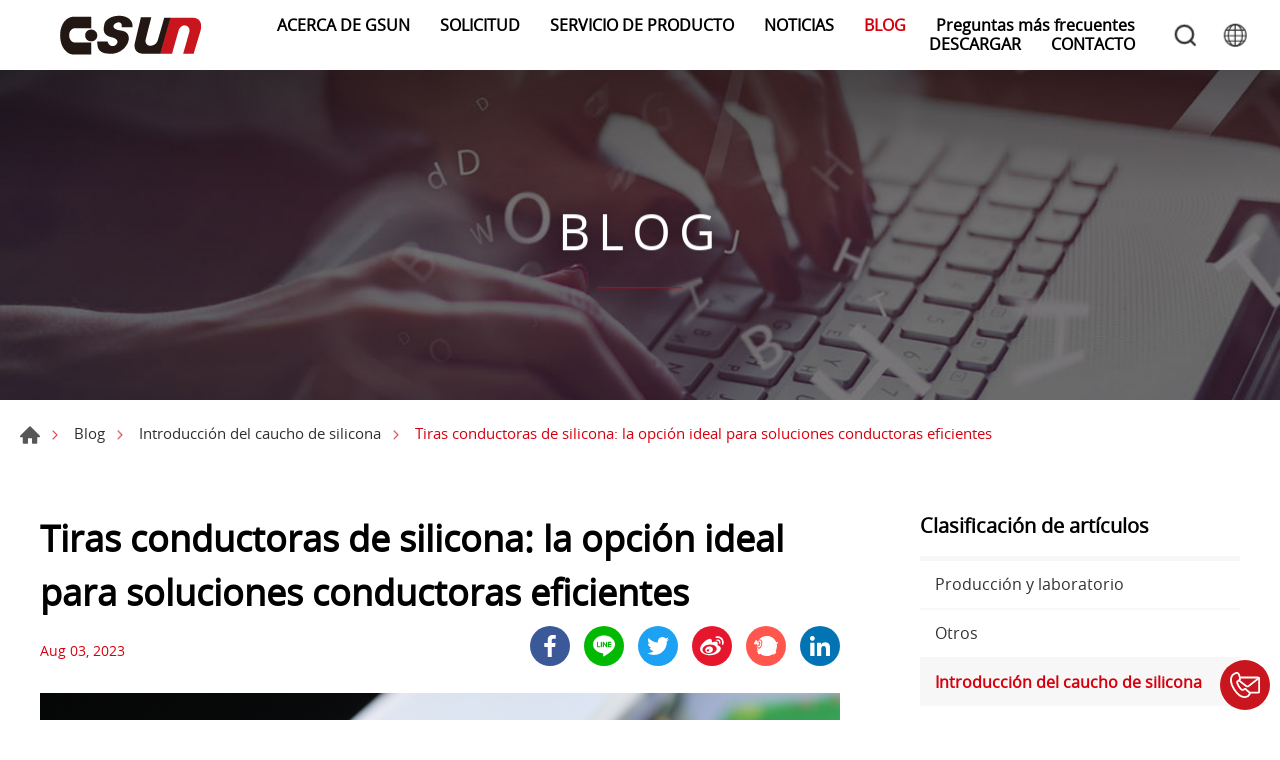

--- FILE ---
content_type: text/html; charset=UTF-8
request_url: https://www.glorysungroup.com/es/blog/Conductive-Silicone-Strips
body_size: 9866
content:
<!DOCTYPE html>
<html>
<head>
    <meta http-equiv="Content-Type" content="text/html; charset=utf-8">
    <meta http-equiv="X-UA-Compatible" content="IE=11; IE=10; IE=9; IE=8; IE=7"/>
    <meta charset="utf-8">
    <meta name="viewport" content="width=device-width, initial-scale=1.0">
    
<title>Tiras conductoras de silicona: la opción ideal para soluciones conductoras eficientes-Introducción del caucho de silicona-Blog-GSUN Glory Sun Group | Customized Silicone Product Manufacturer</title>
<meta name="keywords" content="zebra strip" />
<meta name="description" content="Zebra strip, also known as conductive silicone strip, is a stable product with conductive properties. Despite the emergence of other types of conductive materials in the market, zebra strip remains unparalleled due to its excellent conductivity and low cost, making it a preferred choice over other newcomers like Flexible Printed Circuits (FPC). Let&#039;s explore the reasons one by one:" />
<meta property="og:url" content="https://www.glorysungroup.com/es/blog/Conductive-Silicone-Strips" />
<meta property="og:title" content="Tiras conductoras de silicona: la opción ideal para soluciones conductoras eficientes" />
<meta property="og:description" content="Zebra strip, also known as conductive silicone strip, is a stable product with conductive properties. Despite the emergence of other types of conductive materials in the market, zebra strip remains unparalleled due to its excellent conductivity and low cost, making it a preferred choice over other newcomers like Flexible Printed Circuits (FPC). Let&#039;s explore the reasons one by one:" />
<meta property="og:type" content="article" />
<meta property="og:locale" content="es-ES" />
<meta property="og:image" content="https://www.glorysungroup.com/uploads/images/cache/65890eb9f5a16b857ded8b8c0bce1d14-1000x1000.jpg" />
<meta property="og:image:width" content="1000" />
<meta property="og:image:height" content="667" />
<meta property="og:site_name" content="" />
<meta name="twitter:card" content="summary_large_image" />
<meta name="twitter:image" content="https://www.glorysungroup.com/uploads/images/cache/65890eb9f5a16b857ded8b8c0bce1d14-1000x1000.jpg" />
<meta rel="icon" type="image/jpeg" href="https://www.glorysungroup.com/uploads/images/cache/65890eb9f5a16b857ded8b8c0bce1d14-1000x1000.jpg" sizes="1000x667" />
<link rel="alternate" href="https://www.glorysungroup.com/blog/Conductive-Silicone-Strips" hreflang="en-US" />
<link rel="alternate" href="https://www.glorysungroup.com/zh-tw/blog/Conductive-Silicone-Strips" hreflang="zh-Hant" />
<link rel="alternate" href="https://www.glorysungroup.com/zh-cn/blog/Conductive-Silicone-Strips" hreflang="zh-Hans" />
<link rel="alternate" href="https://www.glorysungroup.com/es/blog/Conductive-Silicone-Strips" hreflang="es-ES" />
<link rel="alternate" href="https://www.glorysungroup.com/de/blog/Conductive-Silicone-Strips" hreflang="de-DE" />
<link rel="alternate" href="https://www.glorysungroup.com/ja/blog/Conductive-Silicone-Strips" hreflang="ja-JP" />
<link rel="canonical" href="https://www.glorysungroup.com/es/blog/Conductive-Silicone-Strips" />
<script type="application/ld+json">
[
    {
        "@context": "https://schema.org",
        "@type": "Organization",
        "name": "GRUPO GLORIA SOL",
        "url": "https://www.glorysungroup.com/es",
        "@id": "https://www.glorysungroup.com/es#organization",
        "logo": {
            "@type": "ImageObject",
            "url": "https://www.glorysungroup.com/uploads/images/cache/7ae276dcb31686d9e6c1d6673a7a8957-540x670.jpg"
        },
        "address": "No.1288-1, Shuixiu Rd., Parque industrial de alta tecnología, ciudad de Kunshan, provincia de Jiangsu, China (PC: 215316)",
        "contactPoint": {
            "@type": "ContactPoint",
            "telephone": "+86-512-5777-7921",
            "faxNumber": "+86-512-5777-7937",
            "contactType": "customer service",
            "email": [
                "yllin@glorysun.com.cn"
            ]
        }
    },
    {
        "@context": "https://schema.org",
        "@type": "WebSite",
        "name": "GSUN Glory Sun Group | Customized Silicone Product Manufacturer",
        "url": "https://www.glorysungroup.com/es",
        "@id": "https://www.glorysungroup.com/es#website"
    },
    {
        "@context": "https://schema.org",
        "@type": "BlogPosting",
        "name": "Tiras conductoras de silicona: la opción ideal para soluciones conductoras eficientes-Introducción del caucho de silicona-Blog",
        "description": "Zebra strip, also known as conductive silicone strip, is a stable product with conductive properties. Despite the emergence of other types of conductive materials in the market, zebra strip remains unparalleled due to its excellent conductivity and low cost, making it a preferred choice over other newcomers like Flexible Printed Circuits (FPC). Let's explore the reasons one by one:",
        "mainEntityOfPage": {
            "@type": "WebPage",
            "url": "https://www.glorysungroup.com/es/blog/Conductive-Silicone-Strips"
        },
        "headline": "Tiras conductoras de silicona: la opción ideal para soluciones conductoras eficientes",
        "author": {
            "@type": "Organization",
            "name": "GRUPO GLORIA SOL",
            "url": "https://www.glorysungroup.com/es",
            "@id": "https://www.glorysungroup.com/es#organization",
            "logo": {
                "@type": "ImageObject",
                "url": "https://www.glorysungroup.com/uploads/images/cache/7ae276dcb31686d9e6c1d6673a7a8957-540x670.jpg"
            },
            "address": "No.1288-1, Shuixiu Rd., Parque industrial de alta tecnología, ciudad de Kunshan, provincia de Jiangsu, China (PC: 215316)",
            "contactPoint": {
                "@type": "ContactPoint",
                "telephone": "+86-512-5777-7921",
                "faxNumber": "+86-512-5777-7937",
                "contactType": "customer service",
                "email": [
                    "yllin@glorysun.com.cn"
                ]
            }
        },
        "publisher": {
            "@type": "Organization",
            "name": "GRUPO GLORIA SOL",
            "url": "https://www.glorysungroup.com/es",
            "@id": "https://www.glorysungroup.com/es#organization",
            "logo": {
                "@type": "ImageObject",
                "url": "https://www.glorysungroup.com/uploads/images/cache/7ae276dcb31686d9e6c1d6673a7a8957-540x670.jpg"
            },
            "address": "No.1288-1, Shuixiu Rd., Parque industrial de alta tecnología, ciudad de Kunshan, provincia de Jiangsu, China (PC: 215316)",
            "contactPoint": {
                "@type": "ContactPoint",
                "telephone": "+86-512-5777-7921",
                "faxNumber": "+86-512-5777-7937",
                "contactType": "customer service",
                "email": [
                    "yllin@glorysun.com.cn"
                ]
            }
        },
        "dateCreated": "2023-07-24 11:22:01",
        "datePublished": "2023-07-24 11:22:01",
        "dateModified": "2024-03-01 11:48:31",
        "image": {
            "@type": "ImageObject",
            "url": "https://www.glorysungroup.com/uploads/images/3583197f38db869832c1425e251ebc5d.jpg"
        }
    },
    {
        "@context": "https://schema.org",
        "@type": "BreadcrumbList",
        "itemListElement": [
            {
                "@type": "ListItem",
                "position": 1,
                "item": {
                    "@type": "WebPage",
                    "url": "https://www.glorysungroup.com/es/blog",
                    "@id": "https://www.glorysungroup.com/es/blog",
                    "name": "Blog"
                }
            },
            {
                "@type": "ListItem",
                "position": 2,
                "item": {
                    "@type": "WebPage",
                    "url": "https://www.glorysungroup.com/es/blog/index/10",
                    "@id": "https://www.glorysungroup.com/es/blog/index/10",
                    "name": "Introducción del caucho de silicona"
                }
            }
        ]
    }
]
</script>


    <!-- CSS -->
    <link href="/static/css/style.css?v=20230726" rel="stylesheet" type="text/css">
    <!-- favicon 16x16 -->
    <link rel="shortcut icon" href="/static/images/favicon.ico?v=20230726">
    <!-- apple touch icon 180x180 -->
    <link rel="apple-touch-icon" href="/static/images/apple-touch-icon.png?v=20230726">
    <script>window.LayoutConfigure = {"webroot":"\/","baseurl":"\/es\/"};window.web_root=window.LayoutConfigure.webroot;</script>
    <!-- Global site tag (gtag.js) - Google Analytics -->
<script async src="https://www.googletagmanager.com/gtag/js?id=G-9RCQJ127KJ"></script>
<script>
  window.dataLayer = window.dataLayer || [];
  function gtag(){dataLayer.push(arguments);}
  gtag('js', new Date());

  gtag('config', 'G-9RCQJ127KJ');
</script>

<!-- Google Tag Manager -->
<script>(function(w,d,s,l,i){w[l]=w[l]||[];w[l].push({'gtm.start':
new Date().getTime(),event:'gtm.js'});var f=d.getElementsByTagName(s)[0],
j=d.createElement(s),dl=l!='dataLayer'?'&l='+l:'';j.async=true;j.src=
'https://www.googletagmanager.com/gtm.js?id='+i+dl;f.parentNode.insertBefore(j,f);
})(window,document,'script','dataLayer','GTM-W33V36N');</script>
<!-- End Google Tag Manager -->

<!--sohophp@gmail.com-->
<meta name="google-site-verification" content="hiskvpcWtIuF38e2lFc3e2-lfcIHCO6pHWOMW8TCQxE" />
<meta name="google-site-verification" content="6iHWcSpM1YcV0idCalp44SS00L-OuWBF96ztWLokDdU" />

<script type="application/ld+json">
  {
    "@context": "https://schema.org",
    "@type": "WebSite",
    "alternateName": ["GSUN Glory Sun Group"],
    "url": "www.glorysungroup.com"
  }
</script>
    
</head>
<body>
<div id="container">
    <!-- 頁首 START -->
    <header id="header" class="header hd01">
        <div class="hd-inner">
            <div class="sec s1">
                                    <div id="logo">
                        <a href="/es" title="GSUN Glory Sun Group | Customized Silicone Product Manufacturer">
                            <img src="/static/images/logo2.png?v=20230726" width="200" height="40"
                                 alt="GSUN Glory Sun Group | Customized Silicone Product Manufacturer"/>
                        </a>
                    </div>
                                <a id="nav-btn" class="icon-thumb thumb01" href="#">
                    <span class="thumb thumb1"></span>
                    <span class="thumb thumb2"></span>
                    <span class="thumb thumb3"></span>
                </a>
            </div>.
            <div class="sec s2">
                <div class="mobile-side">
                    <!-- 主選單 START，目前單元li加class:on -->
                    <nav id="main-nav" class="nav-wrap main-nav">
                        <ul class="node1">
            <li >
            <a href="/es/about" title="ACERCA DE GSUN">ACERCA DE GSUN</a>
                            <div class="sub-nav">
                    <ul class="node2">
                                                    <li><a href="/es/company" title="Compañía">Compañía</a></li>
                                                    <li><a href="/es/about/2" title="Hitos históricos">Hitos históricos</a></li>
                                                    <li><a href="/es/about/11" title="Política de medio ambiente">Política de medio ambiente</a></li>
                                            </ul>
                </div>
                    </li>
            <li >
            <a href="/es/Applications" title="SOLICITUD">SOLICITUD</a>
                            <div class="sub-nav">
                    <ul class="node2">
                                                    <li><a href="/es/Applications/category/1" title="Automotor">Automotor</a></li>
                                                    <li><a href="/es/Applications/category/2" title="Medicina y atención sanitaria">Medicina y atención sanitaria</a></li>
                                                    <li><a href="/es/Applications/category/3" title="Bienes de consumo">Bienes de consumo</a></li>
                                                    <li><a href="/es/Applications/category/4" title="Dispositivo industrial">Dispositivo industrial</a></li>
                                            </ul>
                </div>
                    </li>
            <li >
            <a href="/es/products" title="SERVICIO DE PRODUCTO">SERVICIO DE PRODUCTO</a>
                            <div class="sub-nav">
                    <ul class="node2">
                                                    <li><a href="/es/products/category/37" title="Conector de silicona cebra">Conector de silicona cebra</a></li>
                                                    <li><a href="/es/products/category/39" title="Caucho de silicona líquida (LSR)">Caucho de silicona líquida (LSR)</a></li>
                                                    <li><a href="/es/products/category/40" title="Teclados de caucho de silicona">Teclados de caucho de silicona</a></li>
                                                    <li><a href="/es/products/category/41" title="Accesorios de caucho de silicona">Accesorios de caucho de silicona</a></li>
                                                    <li><a href="/es/products/category/54" title="Shin Etsu">Shin Etsu</a></li>
                                            </ul>
                </div>
                    </li>
            <li >
            <a href="/es/news" title="NOTICIAS">NOTICIAS</a>
                            <div class="sub-nav">
                    <ul class="node2">
                                                    <li><a href="/es/news/index/1" title="Compañía">Compañía</a></li>
                                                    <li><a href="/es/news/index/2" title="Exhibición">Exhibición</a></li>
                                                    <li><a href="/es/news/index/6" title="Global">Global</a></li>
                                            </ul>
                </div>
                    </li>
            <li  class="on" >
            <a href="/es/blog" title="BLOG">BLOG</a>
                            <div class="sub-nav">
                    <ul class="node2">
                                                    <li><a href="/es/blog/index/4" title="Producción y laboratorio">Producción y laboratorio</a></li>
                                                    <li><a href="/es/blog/index/9" title="Otros">Otros</a></li>
                                                    <li><a href="/es/blog/index/10" title="Introducción del caucho de silicona">Introducción del caucho de silicona</a></li>
                                                    <li><a href="/es/blog/index/11" title="Caucho de silicona líquida">Caucho de silicona líquida</a></li>
                                            </ul>
                </div>
                    </li>
            <li >
            <a href="/es/faq" title="Preguntas más frecuentes">Preguntas más frecuentes</a>
                            <div class="sub-nav">
                    <ul class="node2">
                                                    <li><a href="/es/faq/index/4" title="Servicios al cliente">Servicios al cliente</a></li>
                                                    <li><a href="/es/faq/index/5" title="Solicitudes de cotización">Solicitudes de cotización</a></li>
                                                    <li><a href="/es/faq/index/6" title="Información de productos">Información de productos</a></li>
                                            </ul>
                </div>
                    </li>
            <li >
            <a href="/es/download" title="DESCARGAR">DESCARGAR</a>
                            <div class="sub-nav">
                    <ul class="node2">
                                                    <li><a href="/es/download/index/13" title="PERFIL DE LA EMPRESA">PERFIL DE LA EMPRESA</a></li>
                                                    <li><a href="/es/download/index/12" title="GUÍA DE DISEÑO">GUÍA DE DISEÑO</a></li>
                                                    <li><a href="/es/download/index/9" title="CERTIFICADOS">CERTIFICADOS</a></li>
                                                    <li><a href="/es/download/index/14" title="PRODUCTOS DISTRIBUIDOS">PRODUCTOS DISTRIBUIDOS</a></li>
                                            </ul>
                </div>
                    </li>
            <li >
            <a href="/es/contact" title="CONTACTO">CONTACTO</a>
                            <div class="sub-nav">
                    <ul class="node2">
                                                    <li><a href="/es/contact/location" title="Ubicación">Ubicación</a></li>
                                                    <li><a href="/es/contact/getInTouch" title="Ponerse en contacto">Ponerse en contacto</a></li>
                                            </ul>
                </div>
                    </li>
    </ul>
                    </nav>
                    <!-- 主選單 END -->
                    <!-- 快速搜尋 START -->
                    <div class="hd-search">
                        <button class="search-btn icon icon-o i01 gray">Buscar</button>
                        <div class="form-wrap form01">
                            <form method="get" action="/es/search">
                                <div class="form-inner">
                                    <input class="keyword" name="keyword" type="search" value=""
                                           placeholder="Palabra clave"/>
                                    <button class="btn btn01 r b i01" type="submit">Buscar</button>
                                </div>
                            </form>
                        </div>
                    </div>
                                            <!-- 快速搜尋 END -->
                        <div class="hd-lang">
                            <span class="lang-btn icon icon-o i02 gray"
                                  href="/es/blog/Conductive-Silicone-Strips">#LANGUAGE#</span>
                            <div class="nav-wrap lang-nav">
                                <ul>
                                                                            <li >
                                            <a href="/blog/Conductive-Silicone-Strips" title="ENGLISH">ENGLISH</a></li>
                                                                            <li >
                                            <a href="/zh-tw/blog/Conductive-Silicone-Strips" title="繁體中文">繁體中文</a></li>
                                                                            <li >
                                            <a href="/zh-cn/blog/Conductive-Silicone-Strips" title="简体中文">简体中文</a></li>
                                                                            <li  class="on" >
                                            <a href="/es/blog/Conductive-Silicone-Strips" title="Españo">Españo</a></li>
                                                                            <li >
                                            <a href="/de/blog/Conductive-Silicone-Strips" title="Deutsch">Deutsch</a></li>
                                                                            <li >
                                            <a href="/ja/blog/Conductive-Silicone-Strips" title="日本語／にほんご">日本語／にほんご</a></li>
                                                                    </ul>
                            </div>
                        </div>
                                    </div>
            </div>
        </div>
    </header>
    <!-- 頁首 END -->
    <!-- 各單元內容 START -->
    <main id="content">    <div class="page">
            <div class="banner banner01">
        <div class="figure" style="background-image:url(/uploads/images/4500166607a3dae22673d1c6bc32258d.jpg);"
             data-mobile="/uploads/images/ef7aa209af87a7a839e9a0814271734b.jpg" data-pc="/uploads/images/4500166607a3dae22673d1c6bc32258d.jpg"></div>
                    <div class="text">
                <div class="title">BLOG</div>
                <span></span>
            </div>
            </div>


        <div class="path path01">
            <ul>
                <li><a href="/es" title="Hogar">Hogar</a></li>
                <li><a href="/es/blog" title="Blog">Blog</a></li>
                                    <li><a href="/es/blog/index/10" title="Introducción del caucho de silicona">Introducción del caucho de silicona</a></li>
                                <li>Tiras conductoras de silicona: la opción ideal para soluciones conductoras eficientes</li>
            </ul>
        </div>
        <div class="model tp04">
            <div class="model-inner w12">
                <div class="snap-container">
                    <div class="snap-base">
                        <div class="sec s1">
                            <h1 class="title01 color-dark">Tiras conductoras de silicona: la opción ideal para soluciones conductoras eficientes</h1>
                        </div>
                        <div class="sec s2 row fjcsb faic">
                            <div class="sec-item si1 nowrap">
                                <span class="title05 color1">Aug 03, 2023</span>
                            </div>
                            <div class="sec-item si2">
                                <div class="social-wrap social07">
                                    <ul>
                                            <li><a class="icon-facebook" href="#" onclick="window.open('https://www.facebook.com/share.php?u='.concat(encodeURIComponent(location.href)) ); return false;" title="facebook" target="_blank">facebook</a></li>
                                            <li><a class="icon-line" href="#" onclick="window.open('https://lineit.line.me/share/ui?url=' .concat(encodeURIComponent(location.href)) ); return false;" title="LINE" target="_blank">LINE</a></li>
                                            <li><a class="icon-twitter" href="#" onclick="window.open('https://twitter.com/intent/tweet?text='.concat(encodeURIComponent(document.title)) .concat(' ') .concat(encodeURIComponent(location.href)) ); return false;" title="twitter" target="_blank">twitter</a></li>
                                            <li><a class="icon-sina" href="javascript:(function(){window.open('http://v.t.sina.com.cn/share/share.php?title='+encodeURIComponent(document.title)+'&url='+encodeURIComponent(location.href)+'&source=bookmark','_blank','width=450,height=400');})()" title="sina" target="_blank">sina</a></li>
                                            <li><a class="icon-plurk" href="#" onclick="window.open('http://www.plurk.com/?qualifier=shares&status=' .concat(encodeURIComponent(location.href)) .concat(' ') .concat('&#40;') .concat(encodeURIComponent(document.title)) .concat('&#41;')); return false;" title="plurk" target="_blank">plurk</a></li>
                                            <li><a class="icon-linkedin" href="#" onclick="window.open('http://www.linkedin.com/shareArticle?mini=true&url='+encodeURIComponent(location.href)+'&title='+encodeURIComponent(document.title)); return false;" title="Linkedin" target="_blank">Linkedin</a></li>
</ul>
                                </div>
                            </div>
                        </div>
                        <div class="sec s3 st1">
                                                            <div class="figure">
                                    <img width="1000" height="667" alt="導電（斑馬）矽膠條_2023-8月份-P" title="導電（斑馬）矽膠條_2023-8月份-P" src="/uploads/images/65890eb9f5a16b857ded8b8c0bce1d14.jpg" />
                                </div>
                                                    </div>
                        <div class="sec st1 mt2">
                            <div class="editor article"><p>La tira Zebra, también conocida como tira de silicona conductora, es un producto estable con propiedades conductoras. A pesar de la aparición de otros tipos de materiales conductores en el mercado, la tira Zebra sigue siendo incomparable debido a su excelente conductividad y bajo costo, lo que la convierte en una opción preferida sobre otros recién llegados como los circuitos impresos flexibles (FPC). Exploremos las razones una por una:</p><h2> Ventajas de las tiras de silicona conductoras</h2><p> La tira Zebra, también conocida como tira de silicona conductora, se destaca en la transmisión eficiente de corrientes o señales eléctricas dentro de dispositivos electrónicos. Esto lo convierte en una opción ideal en numerosas industrias, como la fabricación de productos electrónicos, equipos de comunicación, automatización industrial y más. La alta conductividad de la tira cebra garantiza una transmisión de señal confiable y un rendimiento confiable.</p><p> Además de su excelente conductividad, las tiras de cebra se pueden combinar con silicona flexible o espuma de silicona para moldearlas en diversas aplicaciones y configuraciones, ofreciendo una notable elasticidad y capacidad de ajuste. Esto permite doblar y darle forma a la tira según los requisitos específicos del dispositivo. En consecuencia, puede adaptarse a diferentes formas y tamaños de conjuntos de módulos de cristal líquido (LCM), ya sea en superficies planas o curvas. Instalar y utilizar la tira cebra no supone ningún esfuerzo en ambos escenarios. A continuación destacamos algunas ventajas destacables:</p><h3> Excelente conductividad</h3> En las aplicaciones eléctricas y electrónicas modernas, la conductividad es de suma importancia. Es por eso que las tiras de silicona conductoras se han convertido en la opción ideal en diversas industrias. Las tiras de silicona conductoras ofrecen una excelente conductividad, transmiten corrientes eléctricas de manera eficiente y garantizan un rendimiento estable del dispositivo. Además, proporcionan baja resistencia y excelentes propiedades eléctricas, lo que brinda soluciones conductoras confiables para una amplia gama de aplicaciones.<h3> Durabilidad y estabilidad</h3><p> La tira Zebra, o tira de silicona conductora, es capaz de soportar un uso prolongado, variaciones de temperatura, ambientes húmedos y otras condiciones adversas manteniendo una excelente conductividad. Esto lo hace muy adecuado para aplicaciones en diversos entornos industriales y al aire libre.</p><h3> Formas y tamaños flexibles</h3> Las tiras de silicona conductoras ofrecen una tremenda flexibilidad en cuanto a forma y tamaño. Se pueden fabricar en varias formas y tamaños, atendiendo a diversos requisitos de aplicación. Ya se trate de circuitos electrónicos complejos o necesidades de conexión sencillas, las tiras de silicona conductoras proporcionan la solución perfecta. Además, se pueden doblar y deformar fácilmente, lo que permite un uso flexible en aplicaciones que requieren flexión e instalación.<h3> Fácil instalación y uso</h3> Las tiras de silicona conductoras son sencillas y cómodas de instalar y usar. Se pueden adherir fácilmente a superficies de diversos materiales, incluidos metal, plástico y vidrio. Simplemente coloque las tiras conductoras de silicona en las áreas conductoras deseadas y establecerán conexiones eléctricas rápidas y confiables. Esto no sólo ahorra tiempo de instalación sino que también garantiza una conductividad eléctrica estable.<h3> Alta resistencia al calor y resistencia a la corrosión química</h3><p> La estabilidad y la durabilidad son cruciales en entornos hostiles y de alta temperatura. Las tiras de silicona conductoras exhiben una resistencia al calor excepcional, lo que garantiza un funcionamiento estable en temperaturas elevadas. Además, poseen una excelente resistencia a la corrosión química, lo que salvaguarda la estabilidad y confiabilidad a largo plazo durante un uso prolongado.</p><h2> Aplicaciones de las tiras de silicona conductoras</h2><h3> Fabricación de productos electrónicos</h3><p> Las tiras de silicona conductoras se utilizan ampliamente en la fabricación de productos electrónicos. Se pueden utilizar para conectar componentes electrónicos, placas de circuitos y cables, asegurando una conductividad y conexiones eléctricas adecuadas.</p><h3> Iluminación LED</h3><p> Las tiras de silicona conductoras desempeñan un papel importante en las aplicaciones de iluminación LED. Pueden emplearse como conectores entre módulos LED y chips, proporcionando una conductividad de alta calidad y garantizando un funcionamiento estable de los sistemas de iluminación LED.</p><h3> Medición de energía</h3><p> Las tiras de silicona conductoras encuentran una amplia aplicación en la fabricación de medidores de energía. Pueden conectar varios componentes en medidores de potencia, asegurando conexiones eléctricas precisas y permitiendo funciones de medición y monitoreo precisas.</p><h2> La opción ideal para construir soluciones conductivas eficientes</h2> Las tiras de silicona conductoras, con su excelente conductividad y múltiples ventajas, se han convertido en una opción ideal para las aplicaciones eléctricas y electrónicas modernas. Su excelente conductividad, formas y tamaños flexibles, resistencia al calor, resistencia a la corrosión química y facilidad de instalación y uso los hacen ampliamente aplicables en la fabricación de productos electrónicos, iluminación LED, medición de energía y otros campos. Las tiras de silicona conductoras le proporcionarán soluciones conductoras eficientes, garantizando un excelente rendimiento y confiabilidad para sus productos.<h2> Preguntas frecuentes</h2><h3> P1: ¿Pueden las tiras de silicona conductoras soportar altas temperaturas?</h3> Sí, las tiras de silicona conductoras exhiben una excelente resistencia al calor y pueden funcionar de manera estable en ambientes de alta temperatura.<h3> P2: ¿Son fáciles de instalar las tiras de silicona conductoras?</h3> Sí, las tiras de silicona conductoras son muy fáciles de instalar. Simplemente adhiérelos a las áreas conductoras deseadas.<h3> P3: ¿En qué campos de aplicación son adecuadas las tiras de silicona conductoras?</h3> Las tiras de silicona conductoras son adecuadas para la fabricación de productos electrónicos, iluminación LED, medición de energía y muchos otros campos de aplicación.<h3> P4: ¿Las tiras de silicona conductoras tienen buena flexibilidad?</h3> Sí, las tiras de silicona conductoras poseen una excelente flexibilidad y pueden resistir flexiones y deformaciones.<h3> P5: ¿Las tiras de silicona conductoras son resistentes a la corrosión química?</h3> Sí, las tiras de silicona conductoras tienen una excelente resistencia a la corrosión química y pueden soportar diversas sustancias químicas.<h3> P6: ¿Qué hacer si la tira de silicona conductora (cebra) se desprende?</h3> Suponiendo que no haya problemas de envejecimiento o contaminación de la tira de silicona conductora, simplemente puede volver a ensamblarla en su posición original. El proceso de reensamblaje específico dependerá de la estructura real del producto.<h4> Conclusión</h4> Estas características hacen de la tira de silicona conductora (zebra) una opción ideal en diversas industrias, ya que puede satisfacer las demandas de diferentes escenarios de aplicación. Al seleccionar un producto conductor adecuado, se recomienda que las empresas consideren los requisitos y presupuestos de aplicación específicos. Si la rentabilidad, la excelente conductividad y la flexibilidad de forma son factores importantes, la tira de silicona conductora es una mejor opción. Por otro lado, si las principales preocupaciones son la apariencia visual y el espacio de montaje limitado, HSC (HeatSeal Connector) podría ser más adecuado. En aplicaciones prácticas, GSUN puede personalizar ambas opciones de acuerdo con las necesidades específicas del negocio, considerando estos factores de manera integral. Como proveedor integral de productos de silicona conductora, podemos ofrecer soluciones personalizadas para satisfacer sus requisitos específicos. Si tiene alguna pregunta, no dude en contactarnos.</div>
                            

    <div class="sec st2 mt3">
        <div class="cta">
                            <a href="https://www.glorysungroup.com/zh-tw/contact/getInTouch" id="取得矽膠產品解決方案" title="取得矽膠產品解決方案" class="ad" target="_blank"><img width="800" height="200" alt="取得矽膠產品解決方案" title="取得矽膠產品解決方案" src="/uploads/images/2898ab9433d8cfaed798ab8c4e2291d6.jpg" /></a>
                    </div>
    </div>

    <script>
        var gtagEventOptions = {
            'event_category': "Introducción del caucho de silicona",
            'event_label': "Tiras conductoras de silicona: la opción ideal para soluciones conductoras eficientes",
            'value': 1
        };

        document.addEventListener('DOMContentLoaded',()=>{
            document.querySelectorAll('.ad').forEach(a=>{
                a.addEventListener('click',()=>{
                    if (typeof gtag === "function") {
                        gtag('event', 'click', gtagEventOptions);
                        console.log("gtag click event called!");
                    } else if (typeof dataLayer !== "undefined") {
                        // dataLayer.push(Object.assign({event: 'adsClick'}, gtagEventOptions));
                        console.log('gtm click event called!');
                    } else {
                        console.error("没有 gtag 或者 gtm");
                    }
                });
            }) ;
        });

    </script>


                        </div>
                        <div class="sec s4 st2 mt4 tc">
                            <div class="bw01">
                                                                    <a class="btn btn09 b i09" href="/es/blog/Silicone-Hardness"
                                       title="Cultivando una comprensión más profunda de la dureza de la silicona">Cultivando una comprensión más profunda de la dureza de la silicona</a>
                                                                                                    <a class="btn btn09 a i10" href="/es/blog/comparison-fkm-and-silicone"
                                       title="Caucho FKM vs Caucho de Silicona - ¡Descubra sus características!">Caucho FKM vs Caucho de Silicona - ¡Descubra sus características!</a>
                                                            </div>
                            <a class="btn btn02 r" href="/es/blog/index/10"
                               title="Volver a la lista">Volver a la lista</a>
                        </div>

                    </div>
                    <div class="snap-pair">
                        <div class="snap-scrolll">
                            <div class="sec s1">
                                <h4 class="title06 color-dark">Clasificación de artículos</h4>
                                <div class="nav-wrap info-nav nav01">
                                    <nav class="nav-list">
                                        <ul class="node1">
                                                                                            <li >
                                                    <a href="/es/blog/index/4" title="Producción y laboratorio">Producción y laboratorio</a></li>
                                                                                            <li >
                                                    <a href="/es/blog/index/9" title="Otros">Otros</a></li>
                                                                                            <li  class="on" >
                                                    <a href="/es/blog/index/10" title="Introducción del caucho de silicona">Introducción del caucho de silicona</a></li>
                                                                                            <li >
                                                    <a href="/es/blog/index/11" title="Caucho de silicona líquida">Caucho de silicona líquida</a></li>
                                                                                    </ul>
                                    </nav>
                                </div>
                            </div>
                                                                                        <div class="sec s2">
                                    <h4 class="title06 color-dark">Artículos Recientes</h4>
                                    <div class="list list02 tl">
                                        <ul>
                                                                                            <li><a href="/es/blog/car-buttons"
                                                       title="Teclados de coche al descubierto: ¿Por qué la silicona es el material ideal?">Teclados de coche al descubierto: ¿Por qué la silicona es el material ideal?</a>
                                                </li>
                                                                                            <li><a href="/es/blog/medical_grade_silicone"
                                                       title="Silicona de grado médico: Definición, aplicaciones y beneficios">Silicona de grado médico: Definición, aplicaciones y beneficios</a>
                                                </li>
                                                                                            <li><a href="/es/blog/rubber-gasket"
                                                       title="Elementos clave del diseño impermeable: materiales, características y aplicaciones de los ojales de goma">Elementos clave del diseño impermeable: materiales, características y aplicaciones de los ojales de goma</a>
                                                </li>
                                                                                            <li><a href="/es/blog/High-Temperature_Silicone"
                                                       title="Silicona de alta temperatura: características, aplicaciones y guía de compra">Silicona de alta temperatura: características, aplicaciones y guía de compra</a>
                                                </li>
                                                                                            <li><a href="/es/blog/Is_Silicone_Toxic"
                                                       title="¿Es tóxica la silicona? Un análisis exhaustivo de la seguridad de la silicona">¿Es tóxica la silicona? Un análisis exhaustivo de la seguridad de la silicona</a>
                                                </li>
                                                                                    </ul>
                                    </div>
                                </div>
                            
                            
                            <div class="sec s4">
                                <h4 class="title06 color-dark">Búsqueda por palabra clave</h4>
                                <div class="form-wrap form01">
                                    <form method="get" action="/es/blog/search">
                                        <div class="form-inner">
                                            <input class="keyword" type="search" name="keyword" value=""
                                                   placeholder="Palabra clave">
                                            <button class="btn btn01 r b i01"
                                                    type="submit">Buscar</button>
                                        </div>
                                    </form>
                                </div>
                            </div>
                                <div class="sec s5">
        <h4 class="title06 color-dark">Suscríbete al boletín</h4>
        <div class="form-wrap form06">
            <form action="/es/subscription/subscribe" method="post" id="blogSubscribeForm">
                <div class="form-inner">
                    <table>
                        <tbody>
                        <tr>
                            <th>Nombre</th>
                            <td><input type="text" value="" name="name"></td>
                        </tr>
                        <tr>
                            <th>Correo electrónico</th>
                            <td><input type="email" value="" name="email"></td>
                        </tr>
                        <tr>
                            <td colspan="2">
                                <div class="btn-wrap bw03">
                                    <button class="btn btn02 r" type="submit">ENTREGAR</button>
                                </div>
                            </td>
                        </tr>
                        </tbody>
                    </table>
                </div>
            </form>
        </div>
    </div>

    <script>
        document.addEventListener('DOMContentLoaded', () => {
            const form = document.querySelector('#blogSubscribeForm');

            form.addEventListener('submit', e => {
                window.fetch(form.action, {
                    method: 'POST',
                    body: new FormData(form),
                    headers: {
                        accept: 'application/json'
                    }
                })
                    .then(response => {
                        if (response.ok) {
                            const responseClone = response.clone();
                            response.json().then(json => {
                                if (json.code) {
                                    window.location.href = json.url;
                                } else {
                                    alert(json.message);
                                    if (json.element && document.querySelector(`[name=${json.element}]`)) {
                                        document.querySelector(`[name=${json.element}]`).focus();
                                    }
                                }
                            }).catch(reason => {
                                responseClone.text().then(text => {
                                    console.error(text);
                                })
                            })
                        }
                    }).catch(reason => console.error(reason.message));
                return e.preventDefault();
            });
        });
    </script>
                        </div>
                    </div>
                </div>
            </div>
        </div>
    </div>
</main>
    <!-- 各單元內容 END -->
    <div class="float-btn">
        <div class="social-wrap social07">
            <ul>
                <li><a class="icon-contact" href="/contact/getInTouch" title="Contact Us">Contact Us</a></li>
            </ul>
        </div>
        <a class="gotop gotop01" href="#" title="ARRIBA">ARRIBA</a>
    </div>
    


    <!-- 頁尾 START-->
    <footer id="footer" class="footer ft01">
        <div class="sec s1">
            <div class="ft-inner">
                <div class="sec-item si1">
                    <nav id="footer-nav" class="nav-wrap footer-nav">
                        <ul class="node1">
            <li >
            <a href="/es/about" title="ACERCA DE GSUN">ACERCA DE GSUN</a>
                            <div class="sub-nav">
                    <ul class="node2">
                                                    <li><a href="/es/company" title="Compañía">Compañía</a></li>
                                                    <li><a href="/es/about/2" title="Hitos históricos">Hitos históricos</a></li>
                                                    <li><a href="/es/about/11" title="Política de medio ambiente">Política de medio ambiente</a></li>
                                            </ul>
                </div>
                    </li>
            <li >
            <a href="/es/Applications" title="SOLICITUD">SOLICITUD</a>
                            <div class="sub-nav">
                    <ul class="node2">
                                                    <li><a href="/es/Applications/category/1" title="Automotor">Automotor</a></li>
                                                    <li><a href="/es/Applications/category/2" title="Medicina y atención sanitaria">Medicina y atención sanitaria</a></li>
                                                    <li><a href="/es/Applications/category/3" title="Bienes de consumo">Bienes de consumo</a></li>
                                                    <li><a href="/es/Applications/category/4" title="Dispositivo industrial">Dispositivo industrial</a></li>
                                            </ul>
                </div>
                    </li>
            <li >
            <a href="/es/products" title="SERVICIO DE PRODUCTO">SERVICIO DE PRODUCTO</a>
                            <div class="sub-nav">
                    <ul class="node2">
                                                    <li><a href="/es/products/category/37" title="Conector de silicona cebra">Conector de silicona cebra</a></li>
                                                    <li><a href="/es/products/category/39" title="Caucho de silicona líquida (LSR)">Caucho de silicona líquida (LSR)</a></li>
                                                    <li><a href="/es/products/category/40" title="Teclados de caucho de silicona">Teclados de caucho de silicona</a></li>
                                                    <li><a href="/es/products/category/41" title="Accesorios de caucho de silicona">Accesorios de caucho de silicona</a></li>
                                                    <li><a href="/es/products/category/54" title="Shin Etsu">Shin Etsu</a></li>
                                            </ul>
                </div>
                    </li>
            <li >
            <a href="/es/news" title="NOTICIAS">NOTICIAS</a>
                            <div class="sub-nav">
                    <ul class="node2">
                                                    <li><a href="/es/news/index/1" title="Compañía">Compañía</a></li>
                                                    <li><a href="/es/news/index/2" title="Exhibición">Exhibición</a></li>
                                                    <li><a href="/es/news/index/6" title="Global">Global</a></li>
                                            </ul>
                </div>
                    </li>
            <li  class="on" >
            <a href="/es/blog" title="BLOG">BLOG</a>
                            <div class="sub-nav">
                    <ul class="node2">
                                                    <li><a href="/es/blog/index/4" title="Producción y laboratorio">Producción y laboratorio</a></li>
                                                    <li><a href="/es/blog/index/9" title="Otros">Otros</a></li>
                                                    <li><a href="/es/blog/index/10" title="Introducción del caucho de silicona">Introducción del caucho de silicona</a></li>
                                                    <li><a href="/es/blog/index/11" title="Caucho de silicona líquida">Caucho de silicona líquida</a></li>
                                            </ul>
                </div>
                    </li>
            <li >
            <a href="/es/faq" title="Preguntas más frecuentes">Preguntas más frecuentes</a>
                            <div class="sub-nav">
                    <ul class="node2">
                                                    <li><a href="/es/faq/index/4" title="Servicios al cliente">Servicios al cliente</a></li>
                                                    <li><a href="/es/faq/index/5" title="Solicitudes de cotización">Solicitudes de cotización</a></li>
                                                    <li><a href="/es/faq/index/6" title="Información de productos">Información de productos</a></li>
                                            </ul>
                </div>
                    </li>
            <li >
            <a href="/es/download" title="DESCARGAR">DESCARGAR</a>
                            <div class="sub-nav">
                    <ul class="node2">
                                                    <li><a href="/es/download/index/13" title="PERFIL DE LA EMPRESA">PERFIL DE LA EMPRESA</a></li>
                                                    <li><a href="/es/download/index/12" title="GUÍA DE DISEÑO">GUÍA DE DISEÑO</a></li>
                                                    <li><a href="/es/download/index/9" title="CERTIFICADOS">CERTIFICADOS</a></li>
                                                    <li><a href="/es/download/index/14" title="PRODUCTOS DISTRIBUIDOS">PRODUCTOS DISTRIBUIDOS</a></li>
                                            </ul>
                </div>
                    </li>
            <li >
            <a href="/es/contact" title="CONTACTO">CONTACTO</a>
                            <div class="sub-nav">
                    <ul class="node2">
                                                    <li><a href="/es/contact/location" title="Ubicación">Ubicación</a></li>
                                                    <li><a href="/es/contact/getInTouch" title="Ponerse en contacto">Ponerse en contacto</a></li>
                                            </ul>
                </div>
                    </li>
    </ul>
                    </nav>
                    <div class="social-wrap social02">
                        <ul>
        <li><a class="icon-linkedin" href="https://www.linkedin.com/company/glory-sun-group" title="in" target="_blank">in</a></li>
    </ul>
                    </div>
                </div>
                <div class="sec-item si2">
                    <!-- 頁尾公司資訊 START -->
                                                                <!-- 頁尾公司資訊 END -->
                        <div class="editor">
                            <div class="corp-info"><div class="footer-title"><div class="figure"><img alt="" src="/static/images/logo02.svg?v=20200317" width="200" /></div><div class="text"> GRUPO GLORIA SOL</div></div><address> No.1288-1, Shuixiu Rd., Parque industrial de alta tecnología, ciudad de Kunshan, provincia de Jiangsu, China (PC: 215316)</address><div class="list"><ul><li> TELÉFONO: <a href="tel:+86-512-5777-7921" title="+86-512-5777-7921">+86-512-5777-7921</a></li><li> FAX: +86-512-5777-7937</li></ul><ul><li> CORREO: <a href="/cdn-cgi/l/email-protection#572e3b3b3e3917303b38252e2422397934383a793439" title="Correo"><span class="__cf_email__" data-cfemail="21584d4d484f61464d4e535852544f0f424e4c0f424f">[email&#160;protected]</span></a></li></ul></div></div>

                        </div>
                    
                </div>
            </div>
        </div>
        <div class="sec s2">
            <div class="ft-inner">
                <div class="copyright">Copyright ©GLORY SUN GROUP Todos los derechos reservados.</div>
                <div class="design">Da-Vinci <a href="https://www.da-vinci.com.tw" title="Da-Vinci 網頁設計"
                                                target="_blank">網頁設計</a></div>
            </div>
        </div>
    </footer>
    <div id="mask-bg" class="mask-b"></div>
    <!-- 頁尾 END -->
</div>


    <!-- 各單元JS、CSS加載設定 START -->
    <script data-cfasync="false" src="/cdn-cgi/scripts/5c5dd728/cloudflare-static/email-decode.min.js"></script><script type="text/javascript" src="/static/js/jquery.js?v=20230726"></script>
    <script type="text/javascript" src="/static/js/comm.js?v=20230726"></script>
    <!-- 各單元JS、CSS加載設定 END -->

<!-- Google Tag Manager (noscript) -->
<noscript><iframe src="https://www.googletagmanager.com/ns.html?id=GTM-W33V36N"
height="0" width="0" style="display:none;visibility:hidden"></iframe></noscript>
<!-- End Google Tag Manager (noscript) -->

</body>
</html>


--- FILE ---
content_type: text/css
request_url: https://www.glorysungroup.com/static/css/style.css?v=20230726
body_size: 21180
content:
/*! normalize.css v8.0.1 | MIT License | github.com/necolas/normalize.css */html{line-height:1.2;-webkit-text-size-adjust:100%}body{margin:0}main{display:block}h1{font-size:2em;margin:.67em 0}hr{-webkit-box-sizing:content-box;box-sizing:content-box;height:0;overflow:visible}pre{font-family:monospace,monospace;font-size:1em}a{background-color:transparent}abbr[title]{border-bottom:none;text-decoration:underline;-webkit-text-decoration:underline dotted;text-decoration:underline dotted}b,strong{font-weight:bolder}code,kbd,samp{font-family:monospace,monospace;font-size:1em}small{font-size:80%}sub,sup{font-size:75%;line-height:0;position:relative;vertical-align:baseline}sub{bottom:-.25em}sup{top:-.5em}img{max-width:100%;height:auto!important;border-style:none}button,input,optgroup,select,textarea{font-family:inherit;font-size:100%;line-height:1.15;margin:0}button,input{overflow:visible}button,select{text-transform:none}[type=button],[type=reset],[type=submit],button{-webkit-appearance:button}[type=button]::-moz-focus-inner,[type=reset]::-moz-focus-inner,[type=submit]::-moz-focus-inner,button::-moz-focus-inner{border-style:none;padding:0}[type=button]:-moz-focusring,[type=reset]:-moz-focusring,[type=submit]:-moz-focusring,button:-moz-focusring{outline:1px dotted ButtonText}fieldset{padding:.35em .75em .625em}legend{-webkit-box-sizing:border-box;box-sizing:border-box;color:inherit;display:table;max-width:100%;padding:0;white-space:normal}progress{vertical-align:baseline}textarea{overflow:auto}[type=checkbox],[type=radio]{-webkit-box-sizing:border-box;box-sizing:border-box;padding:0}[type=number]::-webkit-inner-spin-button,[type=number]::-webkit-outer-spin-button{height:auto}[type=search]{-webkit-appearance:textfield;outline-offset:-2px}[type=search]::-webkit-search-decoration{-webkit-appearance:none}::-webkit-file-upload-button{-webkit-appearance:button;font:inherit}details{display:block}summary{display:list-item}template{display:none}[hidden]{display:none}/*!
 * Bootstrap Grid v4.5.2 (https://getbootstrap.com/)
 * Copyright 2011-2020 The Bootstrap Authors
 * Copyright 2011-2020 Twitter, Inc.
 * Licensed under MIT (https://github.com/twbs/bootstrap/blob/main/LICENSE)
 */.row{display:-webkit-box;display:-ms-flexbox;display:flex;-ms-flex-wrap:wrap;flex-wrap:wrap}.no-gutters{margin-right:0;margin-left:0}.no-gutters>.col,.no-gutters>[class*=col-]{padding-right:0;padding-left:0}.col,.col-1,.col-10,.col-11,.col-12,.col-2,.col-3,.col-4,.col-5,.col-6,.col-7,.col-8,.col-9,.col-lg,.col-lg-1,.col-lg-10,.col-lg-11,.col-lg-12,.col-lg-2,.col-lg-3,.col-lg-4,.col-lg-5,.col-lg-6,.col-lg-7,.col-lg-8,.col-lg-9,.col-md,.col-md-1,.col-md-10,.col-md-11,.col-md-12,.col-md-2,.col-md-3,.col-md-4,.col-md-5,.col-md-6,.col-md-7,.col-md-8,.col-md-9,.col-sm,.col-sm-1,.col-sm-10,.col-sm-11,.col-sm-12,.col-sm-2,.col-sm-3,.col-sm-4,.col-sm-5,.col-sm-6,.col-sm-7,.col-sm-8,.col-sm-9,.col-xl,.col-xl-1,.col-xl-10,.col-xl-11,.col-xl-12,.col-xl-2,.col-xl-3,.col-xl-4,.col-xl-5,.col-xl-6,.col-xl-7,.col-xl-8,.col-xl-9{position:relative;width:100%}.col{-ms-flex-preferred-size:0;flex-basis:0;-webkit-box-flex:1;-ms-flex-positive:1;flex-grow:1;max-width:100%}.row-cols-1>*{-webkit-box-flex:0;-ms-flex:0 0 100%;flex:0 0 100%;max-width:100%}.row-cols-2>*{-webkit-box-flex:0;-ms-flex:0 0 50%;flex:0 0 50%;max-width:50%}.row-cols-3>*{-webkit-box-flex:0;-ms-flex:0 0 33.33333%;flex:0 0 33.33333%;max-width:33.33333%}.row-cols-4>*{-webkit-box-flex:0;-ms-flex:0 0 25%;flex:0 0 25%;max-width:25%}.row-cols-5>*{-webkit-box-flex:0;-ms-flex:0 0 20%;flex:0 0 20%;max-width:20%}.row-cols-6>*{-webkit-box-flex:0;-ms-flex:0 0 16.66667%;flex:0 0 16.66667%;max-width:16.66667%}.col-1{-webkit-box-flex:0;-ms-flex:0 0 8.33333%;flex:0 0 8.33333%;max-width:8.33333%}.col-2{-webkit-box-flex:0;-ms-flex:0 0 16.66667%;flex:0 0 16.66667%;max-width:16.66667%}.col-3{-webkit-box-flex:0;-ms-flex:0 0 25%;flex:0 0 25%;max-width:25%}.col-4{-webkit-box-flex:0;-ms-flex:0 0 33.33333%;flex:0 0 33.33333%;max-width:33.33333%}.col-5{-webkit-box-flex:0;-ms-flex:0 0 41.66667%;flex:0 0 41.66667%;max-width:41.66667%}.col-6{-webkit-box-flex:0;-ms-flex:0 0 50%;flex:0 0 50%;max-width:50%}.col-7{-webkit-box-flex:0;-ms-flex:0 0 58.33333%;flex:0 0 58.33333%;max-width:58.33333%}.col-8{-webkit-box-flex:0;-ms-flex:0 0 66.66667%;flex:0 0 66.66667%;max-width:66.66667%}.col-9{-webkit-box-flex:0;-ms-flex:0 0 75%;flex:0 0 75%;max-width:75%}.col-10{-webkit-box-flex:0;-ms-flex:0 0 83.33333%;flex:0 0 83.33333%;max-width:83.33333%}.col-11{-webkit-box-flex:0;-ms-flex:0 0 91.66667%;flex:0 0 91.66667%;max-width:91.66667%}.col-12{-webkit-box-flex:0;-ms-flex:0 0 100%;flex:0 0 100%;max-width:100%}@media (min-width:640px){.col-sm{-ms-flex-preferred-size:0;flex-basis:0;-webkit-box-flex:1;-ms-flex-positive:1;flex-grow:1;max-width:100%}.row-cols-sm-1>*{-webkit-box-flex:0;-ms-flex:0 0 100%;flex:0 0 100%;max-width:100%}.row-cols-sm-2>*{-webkit-box-flex:0;-ms-flex:0 0 50%;flex:0 0 50%;max-width:50%}.row-cols-sm-3>*{-webkit-box-flex:0;-ms-flex:0 0 33.33333%;flex:0 0 33.33333%;max-width:33.33333%}.row-cols-sm-4>*{-webkit-box-flex:0;-ms-flex:0 0 25%;flex:0 0 25%;max-width:25%}.row-cols-sm-5>*{-webkit-box-flex:0;-ms-flex:0 0 20%;flex:0 0 20%;max-width:20%}.row-cols-sm-6>*{-webkit-box-flex:0;-ms-flex:0 0 16.66667%;flex:0 0 16.66667%;max-width:16.66667%}.col-sm-1{-webkit-box-flex:0;-ms-flex:0 0 8.33333%;flex:0 0 8.33333%;max-width:8.33333%}.col-sm-2{-webkit-box-flex:0;-ms-flex:0 0 16.66667%;flex:0 0 16.66667%;max-width:16.66667%}.col-sm-3{-webkit-box-flex:0;-ms-flex:0 0 25%;flex:0 0 25%;max-width:25%}.col-sm-4{-webkit-box-flex:0;-ms-flex:0 0 33.33333%;flex:0 0 33.33333%;max-width:33.33333%}.col-sm-5{-webkit-box-flex:0;-ms-flex:0 0 41.66667%;flex:0 0 41.66667%;max-width:41.66667%}.col-sm-6{-webkit-box-flex:0;-ms-flex:0 0 50%;flex:0 0 50%;max-width:50%}.col-sm-7{-webkit-box-flex:0;-ms-flex:0 0 58.33333%;flex:0 0 58.33333%;max-width:58.33333%}.col-sm-8{-webkit-box-flex:0;-ms-flex:0 0 66.66667%;flex:0 0 66.66667%;max-width:66.66667%}.col-sm-9{-webkit-box-flex:0;-ms-flex:0 0 75%;flex:0 0 75%;max-width:75%}.col-sm-10{-webkit-box-flex:0;-ms-flex:0 0 83.33333%;flex:0 0 83.33333%;max-width:83.33333%}.col-sm-11{-webkit-box-flex:0;-ms-flex:0 0 91.66667%;flex:0 0 91.66667%;max-width:91.66667%}.col-sm-12{-webkit-box-flex:0;-ms-flex:0 0 100%;flex:0 0 100%;max-width:100%}}@media (min-width:768px){.col-md{-ms-flex-preferred-size:0;flex-basis:0;-webkit-box-flex:1;-ms-flex-positive:1;flex-grow:1;max-width:100%}.row-cols-md-1>*{-webkit-box-flex:0;-ms-flex:0 0 100%;flex:0 0 100%;max-width:100%}.row-cols-md-2>*{-webkit-box-flex:0;-ms-flex:0 0 50%;flex:0 0 50%;max-width:50%}.row-cols-md-3>*{-webkit-box-flex:0;-ms-flex:0 0 33.33333%;flex:0 0 33.33333%;max-width:33.33333%}.row-cols-md-4>*{-webkit-box-flex:0;-ms-flex:0 0 25%;flex:0 0 25%;max-width:25%}.row-cols-md-5>*{-webkit-box-flex:0;-ms-flex:0 0 20%;flex:0 0 20%;max-width:20%}.row-cols-md-6>*{-webkit-box-flex:0;-ms-flex:0 0 16.66667%;flex:0 0 16.66667%;max-width:16.66667%}.col-md-1{-webkit-box-flex:0;-ms-flex:0 0 8.33333%;flex:0 0 8.33333%;max-width:8.33333%}.col-md-2{-webkit-box-flex:0;-ms-flex:0 0 16.66667%;flex:0 0 16.66667%;max-width:16.66667%}.col-md-3{-webkit-box-flex:0;-ms-flex:0 0 25%;flex:0 0 25%;max-width:25%}.col-md-4{-webkit-box-flex:0;-ms-flex:0 0 33.33333%;flex:0 0 33.33333%;max-width:33.33333%}.col-md-5{-webkit-box-flex:0;-ms-flex:0 0 41.66667%;flex:0 0 41.66667%;max-width:41.66667%}.col-md-6{-webkit-box-flex:0;-ms-flex:0 0 50%;flex:0 0 50%;max-width:50%}.col-md-7{-webkit-box-flex:0;-ms-flex:0 0 58.33333%;flex:0 0 58.33333%;max-width:58.33333%}.col-md-8{-webkit-box-flex:0;-ms-flex:0 0 66.66667%;flex:0 0 66.66667%;max-width:66.66667%}.col-md-9{-webkit-box-flex:0;-ms-flex:0 0 75%;flex:0 0 75%;max-width:75%}.col-md-10{-webkit-box-flex:0;-ms-flex:0 0 83.33333%;flex:0 0 83.33333%;max-width:83.33333%}.col-md-11{-webkit-box-flex:0;-ms-flex:0 0 91.66667%;flex:0 0 91.66667%;max-width:91.66667%}.col-md-12{-webkit-box-flex:0;-ms-flex:0 0 100%;flex:0 0 100%;max-width:100%}}@media (min-width:992px){.col-lg{-ms-flex-preferred-size:0;flex-basis:0;-webkit-box-flex:1;-ms-flex-positive:1;flex-grow:1;max-width:100%}.row-cols-lg-1>*{-webkit-box-flex:0;-ms-flex:0 0 100%;flex:0 0 100%;max-width:100%}.row-cols-lg-2>*{-webkit-box-flex:0;-ms-flex:0 0 50%;flex:0 0 50%;max-width:50%}.row-cols-lg-3>*{-webkit-box-flex:0;-ms-flex:0 0 33.33333%;flex:0 0 33.33333%;max-width:33.33333%}.row-cols-lg-4>*{-webkit-box-flex:0;-ms-flex:0 0 25%;flex:0 0 25%;max-width:25%}.row-cols-lg-5>*{-webkit-box-flex:0;-ms-flex:0 0 20%;flex:0 0 20%;max-width:20%}.row-cols-lg-6>*{-webkit-box-flex:0;-ms-flex:0 0 16.66667%;flex:0 0 16.66667%;max-width:16.66667%}.col-lg-1{-webkit-box-flex:0;-ms-flex:0 0 8.33333%;flex:0 0 8.33333%;max-width:8.33333%}.col-lg-2{-webkit-box-flex:0;-ms-flex:0 0 16.66667%;flex:0 0 16.66667%;max-width:16.66667%}.col-lg-3{-webkit-box-flex:0;-ms-flex:0 0 25%;flex:0 0 25%;max-width:25%}.col-lg-4{-webkit-box-flex:0;-ms-flex:0 0 33.33333%;flex:0 0 33.33333%;max-width:33.33333%}.col-lg-5{-webkit-box-flex:0;-ms-flex:0 0 41.66667%;flex:0 0 41.66667%;max-width:41.66667%}.col-lg-6{-webkit-box-flex:0;-ms-flex:0 0 50%;flex:0 0 50%;max-width:50%}.col-lg-7{-webkit-box-flex:0;-ms-flex:0 0 58.33333%;flex:0 0 58.33333%;max-width:58.33333%}.col-lg-8{-webkit-box-flex:0;-ms-flex:0 0 66.66667%;flex:0 0 66.66667%;max-width:66.66667%}.col-lg-9{-webkit-box-flex:0;-ms-flex:0 0 75%;flex:0 0 75%;max-width:75%}.col-lg-10{-webkit-box-flex:0;-ms-flex:0 0 83.33333%;flex:0 0 83.33333%;max-width:83.33333%}.col-lg-11{-webkit-box-flex:0;-ms-flex:0 0 91.66667%;flex:0 0 91.66667%;max-width:91.66667%}.col-lg-12{-webkit-box-flex:0;-ms-flex:0 0 100%;flex:0 0 100%;max-width:100%}}@media (min-width:1200px){.col-xl{-ms-flex-preferred-size:0;flex-basis:0;-webkit-box-flex:1;-ms-flex-positive:1;flex-grow:1;max-width:100%}.row-cols-xl-1>*{-webkit-box-flex:0;-ms-flex:0 0 100%;flex:0 0 100%;max-width:100%}.row-cols-xl-2>*{-webkit-box-flex:0;-ms-flex:0 0 50%;flex:0 0 50%;max-width:50%}.row-cols-xl-3>*{-webkit-box-flex:0;-ms-flex:0 0 33.33333%;flex:0 0 33.33333%;max-width:33.33333%}.row-cols-xl-4>*{-webkit-box-flex:0;-ms-flex:0 0 25%;flex:0 0 25%;max-width:25%}.row-cols-xl-5>*{-webkit-box-flex:0;-ms-flex:0 0 20%;flex:0 0 20%;max-width:20%}.row-cols-xl-6>*{-webkit-box-flex:0;-ms-flex:0 0 16.66667%;flex:0 0 16.66667%;max-width:16.66667%}.col-xl-1{-webkit-box-flex:0;-ms-flex:0 0 8.33333%;flex:0 0 8.33333%;max-width:8.33333%}.col-xl-2{-webkit-box-flex:0;-ms-flex:0 0 16.66667%;flex:0 0 16.66667%;max-width:16.66667%}.col-xl-3{-webkit-box-flex:0;-ms-flex:0 0 25%;flex:0 0 25%;max-width:25%}.col-xl-4{-webkit-box-flex:0;-ms-flex:0 0 33.33333%;flex:0 0 33.33333%;max-width:33.33333%}.col-xl-5{-webkit-box-flex:0;-ms-flex:0 0 41.66667%;flex:0 0 41.66667%;max-width:41.66667%}.col-xl-6{-webkit-box-flex:0;-ms-flex:0 0 50%;flex:0 0 50%;max-width:50%}.col-xl-7{-webkit-box-flex:0;-ms-flex:0 0 58.33333%;flex:0 0 58.33333%;max-width:58.33333%}.col-xl-8{-webkit-box-flex:0;-ms-flex:0 0 66.66667%;flex:0 0 66.66667%;max-width:66.66667%}.col-xl-9{-webkit-box-flex:0;-ms-flex:0 0 75%;flex:0 0 75%;max-width:75%}.col-xl-10{-webkit-box-flex:0;-ms-flex:0 0 83.33333%;flex:0 0 83.33333%;max-width:83.33333%}.col-xl-11{-webkit-box-flex:0;-ms-flex:0 0 91.66667%;flex:0 0 91.66667%;max-width:91.66667%}.col-xl-12{-webkit-box-flex:0;-ms-flex:0 0 100%;flex:0 0 100%;max-width:100%}}.d-none{display:none}.d-inline{display:inline}.d-inline-block{display:inline-block}.d-block{display:block}.d-table{display:table}.d-table-row{display:table-row}.d-table-cell{display:table-cell}.d-flex{display:-webkit-box;display:-ms-flexbox;display:flex}.d-inline-flex{display:-webkit-inline-box;display:-ms-inline-flexbox;display:inline-flex}@media (min-width:640px){.d-sm-none{display:none}.d-sm-inline{display:inline}.d-sm-inline-block{display:inline-block}.d-sm-block{display:block}.d-sm-table{display:table}.d-sm-table-row{display:table-row}.d-sm-table-cell{display:table-cell}.d-sm-flex{display:-webkit-box;display:-ms-flexbox;display:flex}.d-sm-inline-flex{display:-webkit-inline-box;display:-ms-inline-flexbox;display:inline-flex}}@media (min-width:768px){.d-md-none{display:none}.d-md-inline{display:inline}.d-md-inline-block{display:inline-block}.d-md-block{display:block}.d-md-table{display:table}.d-md-table-row{display:table-row}.d-md-table-cell{display:table-cell}.d-md-flex{display:-webkit-box;display:-ms-flexbox;display:flex}.d-md-inline-flex{display:-webkit-inline-box;display:-ms-inline-flexbox;display:inline-flex}}@media (min-width:992px){.d-lg-none{display:none}.d-lg-inline{display:inline}.d-lg-inline-block{display:inline-block}.d-lg-block{display:block}.d-lg-table{display:table}.d-lg-table-row{display:table-row}.d-lg-table-cell{display:table-cell}.d-lg-flex{display:-webkit-box;display:-ms-flexbox;display:flex}.d-lg-inline-flex{display:-webkit-inline-box;display:-ms-inline-flexbox;display:inline-flex}}@media (min-width:1200px){.d-xl-none{display:none}.d-xl-inline{display:inline}.d-xl-inline-block{display:inline-block}.d-xl-block{display:block}.d-xl-table{display:table}.d-xl-table-row{display:table-row}.d-xl-table-cell{display:table-cell}.d-xl-flex{display:-webkit-box;display:-ms-flexbox;display:flex}.d-xl-inline-flex{display:-webkit-inline-box;display:-ms-inline-flexbox;display:inline-flex}}:root{--swiper-theme-color:$color1}.swiper-container{margin-left:auto;margin-right:auto;position:relative;overflow:hidden;list-style:none;padding:0;z-index:1}.swiper-container-vertical>.swiper-wrapper{-webkit-box-orient:vertical;-webkit-box-direction:normal;-ms-flex-direction:column;flex-direction:column}.swiper-wrapper{position:relative;width:100%;height:100%;z-index:1;display:-webkit-box;display:-ms-flexbox;display:flex;-webkit-transition-property:-webkit-transform;transition-property:-webkit-transform;-o-transition-property:transform;transition-property:transform;transition-property:transform,-webkit-transform;-webkit-box-sizing:content-box;box-sizing:content-box}.swiper-container-android .swiper-slide,.swiper-wrapper{-webkit-transform:translate3d(0,0,0);transform:translate3d(0,0,0)}.swiper-container-multirow>.swiper-wrapper{-ms-flex-wrap:wrap;flex-wrap:wrap}.swiper-container-multirow-column>.swiper-wrapper{-ms-flex-wrap:wrap;flex-wrap:wrap;-webkit-box-orient:vertical;-webkit-box-direction:normal;-ms-flex-direction:column;flex-direction:column}.swiper-container-free-mode>.swiper-wrapper{-webkit-transition-timing-function:ease-out;-o-transition-timing-function:ease-out;transition-timing-function:ease-out;margin:0 auto}.swiper-slide{-ms-flex-negative:0;flex-shrink:0;width:100%;height:100%;position:relative;-webkit-transition-property:-webkit-transform;transition-property:-webkit-transform;-o-transition-property:transform;transition-property:transform;transition-property:transform,-webkit-transform}.swiper-slide-invisible-blank{visibility:hidden}.swiper-container-autoheight,.swiper-container-autoheight .swiper-slide{height:auto}.swiper-container-autoheight .swiper-wrapper{-webkit-box-align:start;-ms-flex-align:start;align-items:flex-start;-webkit-transition-property:height,-webkit-transform;transition-property:height,-webkit-transform;-o-transition-property:transform,height;transition-property:transform,height;transition-property:transform,height,-webkit-transform}.swiper-container-css-mode>.swiper-wrapper{overflow:auto;scrollbar-width:none}.swiper-container-css-mode>.swiper-wrapper::-webkit-scrollbar{display:none}.swiper-container-css-mode>.swiper-wrapper>.swiper-slide{scroll-snap-align:start start}.swiper-container-horizontal.swiper-container-css-mode>.swiper-wrapper{-ms-scroll-snap-type:x mandatory;scroll-snap-type:x mandatory}.swiper-container-vertical.swiper-container-css-mode>.swiper-wrapper{-ms-scroll-snap-type:y mandatory;scroll-snap-type:y mandatory}:root{--swiper-navigation-size:44px}.swiper-button-next,.swiper-button-prev{position:absolute;top:50%;width:calc(var(--swiper-navigation-size)/ 44 * 27);height:var(--swiper-navigation-size);margin-top:calc(-1 * var(--swiper-navigation-size)/ 2);z-index:10;cursor:pointer;display:-webkit-box;display:-ms-flexbox;display:flex;-webkit-box-align:center;-ms-flex-align:center;align-items:center;-webkit-box-pack:center;-ms-flex-pack:center;justify-content:center;color:var(--swiper-navigation-color,var(--swiper-theme-color))}.swiper-button-next.swiper-button-disabled,.swiper-button-prev.swiper-button-disabled{opacity:.35;cursor:auto;pointer-events:none}.swiper-button-prev,.swiper-container-rtl .swiper-button-next{left:10px;right:auto}.swiper-button-prev:after,.swiper-container-rtl .swiper-button-next:after{content:'prev'}.swiper-button-next,.swiper-container-rtl .swiper-button-prev{right:10px;left:auto}.swiper-button-next:after,.swiper-container-rtl .swiper-button-prev:after{content:'next'}.swiper-button-lock{display:none}.swiper-pagination{position:absolute;width:100%;text-align:center;-webkit-transition:.3s opacity;-o-transition:.3s opacity;transition:.3s opacity;-webkit-transform:translate3d(0,0,0);transform:translate3d(0,0,0);z-index:10}.swiper-pagination.swiper-pagination-hidden{opacity:0}.swiper-container-horizontal>.swiper-pagination-bullets,.swiper-pagination-custom,.swiper-pagination-fraction{bottom:10px;left:0;width:100%}.swiper-pagination-bullet{width:8px;height:8px;display:inline-block;margin:0 5px;border-radius:100%;background:#000;opacity:.3}button.swiper-pagination-bullet{border:none;margin:0;padding:0;-webkit-appearance:none;-moz-appearance:none;appearance:none}.swiper-pagination-clickable .swiper-pagination-bullet{cursor:pointer}.swiper-pagination-bullet-active{opacity:1;background:var(--swiper-pagination-color,var(--swiper-theme-color))}.swiper-container-vertical>.swiper-pagination-bullets{right:10px;top:50%;-webkit-transform:translate3d(0,-50%,0);transform:translate3d(0,-50%,0)}.swiper-container-vertical>.swiper-pagination-bullets .swiper-pagination-bullet{margin:6px 0;display:block}.swiper-pagination-progressbar{background:rgba(0,0,0,.25);position:absolute}.swiper-pagination-progressbar .swiper-pagination-progressbar-fill{background:var(--swiper-pagination-color,var(--swiper-theme-color));position:absolute;left:0;top:0;width:100%;height:100%;-webkit-transform:scale(0);-ms-transform:scale(0);transform:scale(0);-webkit-transform-origin:left top;-ms-transform-origin:left top;transform-origin:left top}.swiper-container-rtl .swiper-pagination-progressbar .swiper-pagination-progressbar-fill{-webkit-transform-origin:right top;-ms-transform-origin:right top;transform-origin:right top}.swiper-container-horizontal>.swiper-pagination-progressbar,.swiper-container-vertical>.swiper-pagination-progressbar.swiper-pagination-progressbar-opposite{width:100%;height:4px;left:0;top:0}.swiper-container-horizontal>.swiper-pagination-progressbar.swiper-pagination-progressbar-opposite,.swiper-container-vertical>.swiper-pagination-progressbar{width:4px;height:100%;left:0;top:0}.swiper-pagination-lock{display:none}.swiper-scrollbar{border-radius:10px;position:relative;background:rgba(0,0,0,.1)}.swiper-container-horizontal>.swiper-scrollbar{position:absolute;left:1%;bottom:3px;z-index:50;height:5px;width:98%}.swiper-container-vertical>.swiper-scrollbar{position:absolute;right:3px;top:1%;z-index:50;width:5px;height:98%}.swiper-scrollbar-drag{height:100%;width:100%;position:relative;background:rgba(0,0,0,.5);border-radius:10px;left:0;top:0}.swiper-scrollbar-cursor-drag{cursor:move}.swiper-scrollbar-lock{display:none}.swiper-zoom-container{width:100%;height:100%;display:-webkit-box;display:-ms-flexbox;display:flex;-webkit-box-pack:center;-ms-flex-pack:center;justify-content:center;-webkit-box-align:center;-ms-flex-align:center;align-items:center;text-align:center}.swiper-zoom-container>canvas,.swiper-zoom-container>img,.swiper-zoom-container>svg{max-width:100%;max-height:100%;-o-object-fit:contain;object-fit:contain}.swiper-slide-zoomed{cursor:move}.swiper-lazy-preloader{width:42px;height:42px;position:absolute;left:50%;top:50%;margin-left:-21px;margin-top:-21px;z-index:10;-webkit-transform-origin:50%;-ms-transform-origin:50%;transform-origin:50%;-webkit-animation:swiper-preloader-spin 1s infinite linear;animation:swiper-preloader-spin 1s infinite linear;-webkit-box-sizing:border-box;box-sizing:border-box;border:4px solid var(--swiper-preloader-color,var(--swiper-theme-color));border-radius:50%;border-top-color:transparent}@-webkit-keyframes swiper-preloader-spin{100%{-webkit-transform:rotate(360deg);transform:rotate(360deg)}}@keyframes swiper-preloader-spin{100%{-webkit-transform:rotate(360deg);transform:rotate(360deg)}}.swiper-container .swiper-notification{position:absolute;left:0;top:0;pointer-events:none;opacity:0;z-index:-1000}.swiper-container-fade.swiper-container-free-mode .swiper-slide{-webkit-transition-timing-function:ease-out;-o-transition-timing-function:ease-out;transition-timing-function:ease-out}.swiper-container-fade .swiper-slide{pointer-events:none;-webkit-transition-property:opacity;-o-transition-property:opacity;transition-property:opacity}.swiper-container-fade .swiper-slide .swiper-slide{pointer-events:none}.swiper-container-fade .swiper-slide-active,.swiper-container-fade .swiper-slide-active .swiper-slide-active{pointer-events:auto}.swiper-container-cube{overflow:visible}.swiper-container-cube .swiper-slide{pointer-events:none;-webkit-backface-visibility:hidden;backface-visibility:hidden;z-index:1;visibility:hidden;-webkit-transform-origin:0 0;-ms-transform-origin:0 0;transform-origin:0 0;width:100%;height:100%}.swiper-container-cube .swiper-slide .swiper-slide{pointer-events:none}.swiper-container-cube.swiper-container-rtl .swiper-slide{-webkit-transform-origin:100% 0;-ms-transform-origin:100% 0;transform-origin:100% 0}.swiper-container-cube .swiper-slide-active,.swiper-container-cube .swiper-slide-active .swiper-slide-active{pointer-events:auto}.swiper-container-cube .swiper-slide-active,.swiper-container-cube .swiper-slide-next,.swiper-container-cube .swiper-slide-next+.swiper-slide,.swiper-container-cube .swiper-slide-prev{pointer-events:auto;visibility:visible}.swiper-container-cube .swiper-slide-shadow-bottom,.swiper-container-cube .swiper-slide-shadow-left,.swiper-container-cube .swiper-slide-shadow-right,.swiper-container-cube .swiper-slide-shadow-top{z-index:0;-webkit-backface-visibility:hidden;backface-visibility:hidden}.swiper-container-cube .swiper-cube-shadow{position:absolute;left:0;bottom:0;width:100%;height:100%;background:#000;opacity:.6;-webkit-filter:blur(50px);filter:blur(50px);z-index:0}.swiper-container-flip{overflow:visible}.swiper-container-flip .swiper-slide{pointer-events:none;-webkit-backface-visibility:hidden;backface-visibility:hidden;z-index:1}.swiper-container-flip .swiper-slide .swiper-slide{pointer-events:none}.swiper-container-flip .swiper-slide-active,.swiper-container-flip .swiper-slide-active .swiper-slide-active{pointer-events:auto}.swiper-container-flip .swiper-slide-shadow-bottom,.swiper-container-flip .swiper-slide-shadow-left,.swiper-container-flip .swiper-slide-shadow-right,.swiper-container-flip .swiper-slide-shadow-top{z-index:0;-webkit-backface-visibility:hidden;backface-visibility:hidden}.banner04:before,.btn14:before,.btn15:before,.ii104:before,.ii105:before,.ii113 .figure:before,.ii114 .figure:before,.sw05 .item-inner:after{content:'';display:block;width:100%;height:100%;position:absolute;top:0;bottom:0;left:0;right:0;margin:auto;z-index:1}.ii101 .figure,.ii102 .figure,.ii104 .figure,.ii105 .figure,.ii106 .figure,.ii107 .figure,.ii108 .figure,.ii109 .figure,.ii110 .figure,.ii111 .figure,.ii112 .figure,.ii113 .figure,.ii115 .figure,.ii116 .figure,.ii117 .figure,.ii201 .figure{overflow:hidden}.ii101 .pic,.ii101 img,.ii102 .pic,.ii102 img,.ii104 .pic,.ii104 img,.ii105 .pic,.ii105 img,.ii106 .pic,.ii106 img,.ii107 .pic,.ii107 img,.ii108 .pic,.ii108 img,.ii109 .pic,.ii109 img,.ii110 .pic,.ii110 img,.ii111 .pic,.ii111 img,.ii112 .pic,.ii112 img,.ii113 .pic,.ii113 img,.ii115 .pic,.ii115 img,.ii116 .pic,.ii116 img,.ii117 .pic,.ii117 img,.ii201 .pic,.ii201 img{-webkit-transform:scale(1);-ms-transform:scale(1);transform:scale(1);-webkit-transition:1s;-o-transition:1s;transition:1s}@media screen and (min-width:769px){.ii101:hover .pic,.ii101:hover img,.ii102:hover .pic,.ii102:hover img,.ii104:hover .pic,.ii104:hover img,.ii105:hover .pic,.ii105:hover img,.ii106:hover .pic,.ii106:hover img,.ii107:hover .pic,.ii107:hover img,.ii108:hover .pic,.ii108:hover img,.ii109:hover .pic,.ii109:hover img,.ii110:hover .pic,.ii110:hover img,.ii111:hover .pic,.ii111:hover img,.ii112:hover .pic,.ii112:hover img,.ii113:hover .pic,.ii113:hover img,.ii115:hover .pic,.ii115:hover img,.ii116:hover .pic,.ii116:hover img,.ii117:hover .pic,.ii117:hover img,.ii201:hover .pic,.ii201:hover img{-webkit-transform:scale(1.1);-ms-transform:scale(1.1);transform:scale(1.1)}}body,html{height:100%}body{background:#fff;font-size:15px;font-size:.9375rem;position:relative;font-family:OpenSansRegular,"微軟正黑體修正","微軟正黑體","Microsoft JhengHei",MHei,STHeitiTC-Light,sans-serif,Arial,Helvetica,"Helvetica Neue",Tahoma,Verdana;color:#333}@media screen and (min-width:768px){body{font-size:16px;font-size:1rem}}body.lock{overflow:hidden}*,:after,:before,html{-webkit-box-sizing:border-box;box-sizing:border-box}:after,:before{-webkit-transition:.3s;-o-transition:.3s;transition:.3s}h1,h2,h3,h4,h5,h6,p{margin:0}h1,h2,h3,h4,h5,h6{line-height:1.5}a,button{outline:0 none;color:inherit;-webkit-transition:all .3s;-o-transition:all .3s;transition:all .3s}a{text-decoration:none}button{cursor:pointer}#container,#content{position:relative;overflow:hidden;margin:0 auto}#container{min-width:320px}#content{clear:both;line-height:1.8}#mask-bg{opacity:0;position:fixed;left:0;top:0;width:100%;height:0;overflow:hidden;z-index:998;-webkit-transition:all .3s;-o-transition:all .3s;transition:all .3s}#mask-bg.on{height:100%}#mask-bg.mask-b{background:#000}#mask-bg.mask-b.on{opacity:.8}#mask-bg.mask-w{background:#fff}#mask-bg.mask-w.on{opacity:.9}.d-pc{display:none}.nav-wrap,.page-limit{font-size:0;line-height:1.2}.nav-wrap dd,.nav-wrap dl,.nav-wrap dt,.nav-wrap li,.nav-wrap ul,.page-limit dd,.page-limit dl,.page-limit dt,.page-limit li,.page-limit ul{margin:0;padding:0;list-style:none outside none}.nav-wrap .nav-title,.nav-wrap li,.page-limit .nav-title,.page-limit li{position:relative;overflow:hidden}.nav-wrap .nav-title,.nav-wrap a,.page-limit .nav-title,.page-limit a{display:block}.path li,.path ul{list-style:none outside none}.path ul{padding:0;margin:0}.path li{position:relative}.fjcl{-webkit-box-pack:start;-ms-flex-pack:start;justify-content:flex-start}.fjcr{-webkit-box-pack:end;-ms-flex-pack:end;justify-content:flex-end}.fjcc{-webkit-box-pack:center;-ms-flex-pack:center;justify-content:center}.fjcsb{-webkit-box-pack:justify;-ms-flex-pack:justify;justify-content:space-between}.fjcsa{-ms-flex-pack:distribute;justify-content:space-around}.faic{-webkit-box-align:center;-ms-flex-align:center;align-items:center}.fail{-webkit-box-align:start;-ms-flex-align:start;align-items:flex-start}.fasc{-ms-flex-item-align:center;align-self:center}.ig-pd1,.ig-pd2{margin:2px -2px}.ig-pd1>div,.ig-pd2>div{padding:2px}.ig-br1,.ig-br2{margin:2px -2px}.ig-br1>div,.ig-br1>div>a,.ig-br2>div,.ig-br2>div>a{position:relative}.ig-br1>div:before,.ig-br1>div>a:before,.ig-br2>div:before,.ig-br2>div>a:before{content:'';display:block;width:100%;height:100%;position:absolute;top:0;left:0;border-style:solid;border-color:#fff;border-width:2px;z-index:4}.fill>div{-webkit-box-flex:1;-ms-flex:1 0 auto;flex:1 0 auto;width:100%}.fill img{width:100%}.figure{position:relative}.figure img{display:block;margin:0 auto}.black{color:#000}.white{color:#fff}.color1{color:#d6000f}.color2{color:#690209}.color-light{color:#666}.color-dark{color:#000}.bg-cover{background-position:center;background-repeat:no-repeat;background-size:cover}.bg-contain{background-position:center;background-repeat:no-repeat;background-size:contain}.tl{text-align:left}.tc{text-align:center;margin:0 0 15px 0}.tr{text-align:right}.nowrap{white-space:nowrap}.title01{font-size:26px;font-size:1.625rem}@media screen and (min-width:768px){.title01{font-size:32px;font-size:2rem}}@media screen and (min-width:1000px){.title01{font-size:36px;font-size:2.25rem}}.title02{font-size:20px;font-size:1.25rem}@media screen and (min-width:768px){.title02{font-size:28px;font-size:1.75rem}}.title03{font-size:26px;font-size:1.625rem}@media screen and (min-width:768px){.title03{font-size:32px;font-size:2rem}}@media screen and (min-width:1000px){.title03{font-size:40px;font-size:2.5rem}}.title05{display:block;font-size:14px;font-size:.875rem;padding:8px 0 0}.title06{font-size:18px;font-size:1.125rem}@media screen and (min-width:768px){.title06{font-size:20px;font-size:1.25rem}}@media screen and (min-width:641px){.d-mobile{display:none}.d-pc{display:block}}@media screen and (min-width:768px){.reverse{-webkit-box-orient:horizontal;-webkit-box-direction:reverse;-ms-flex-direction:row-reverse;flex-direction:row-reverse}}@media screen and (min-width:1024px){.ig-pd1{margin:4px -4px}.ig-pd1>div{padding:4px}.ig-br1{margin:2px -4px}.ig-br1>div:before,.ig-br1>div>a:before{border-width:4px}.ig-pd2{margin:8px -8px}.ig-pd2>div{padding:8px}.ig-br2{margin:8px -8px}.ig-br2>div:before,.ig-br2>div>a:before{border-width:8px}}.header{font-size:0;position:fixed;width:100%;min-width:320px;padding:0 20px;z-index:999;-webkit-transition:.1s;-o-transition:.1s;transition:.1s}.header.fix{-webkit-box-shadow:0 0 19px rgba(0,0,0,.14);box-shadow:0 0 19px rgba(0,0,0,.14)}#logo,.hd-inner,.hd-lang,.hd-search,.icon-thumb,.lang-btn,.mobile-side,.sec,.thumb{-webkit-transition:.3s;-o-transition:.3s;transition:.3s}#logo,#logo a,#logo img{display:block}.mobile-side{position:absolute;top:100%;width:100%;left:-100%;overflow-y:auto}.mobile-side.on{left:0}.icon-thumb{display:block;width:30px;height:30px;position:absolute;right:15px;top:50%;-webkit-transform:translate3d(0,-50%,0);transform:translate3d(0,-50%,0);z-index:1;overflow:hidden;z-index:2}.icon-thumb .thumb{display:block;position:absolute;left:50%;-webkit-transform:translate3d(-50%,0,0);transform:translate3d(-50%,0,0);z-index:1;-webkit-transform-origin:center;-ms-transform-origin:center;transform-origin:center}.icon-thumb .thumb2{top:50%}.icon-thumb.on .thumb{top:50%}.icon-thumb.on .thumb1{-webkit-transform:translate3d(-50%,-50%,0) rotate(-45deg);transform:translate3d(-50%,-50%,0) rotate(-45deg)}.icon-thumb.on .thumb2{width:0;opacity:0}.icon-thumb.on .thumb3{-webkit-transform:translate3d(-50%,-50%,0) rotate(45deg);transform:translate3d(-50%,-50%,0) rotate(45deg)}.hd-lang,.hd-search{position:relative}.lang-btn,.search-btn{cursor:pointer;overflow:hidden;width:30px;height:30px}.hd-lang{text-align:center}.lang-nav ul{display:-webkit-box;display:-ms-flexbox;display:flex;-ms-flex-wrap:wrap;flex-wrap:wrap;-ms-flex-pack:distribute;justify-content:space-around}.lang-nav li{-webkit-box-flex:1;-ms-flex:1 0 auto;flex:1 0 auto;padding:10px}.lang-nav a{font-size:13px;font-size:.8125rem}@media screen and (min-width:768px){.lang-nav a{font-size:15px;font-size:.9375rem}}.lang-nav .on a{color:#d6000f}.main-nav.on{left:0}.main-nav .sub-nav{z-index:99}.thumb01{background:#d6000f;border-radius:2px}.thumb01 .thumb{width:58%;height:1px;background:#fff}.thumb01 .thumb1{top:30%}.thumb01 .thumb2{margin-top:-.5px}.thumb01 .thumb3{bottom:30%}.thumb02 .thumb{width:5px;height:5px;border-radius:50%;background:#d6000f}.thumb02 .thumb1{top:10%}.thumb02 .thumb2{margin-top:-2.5px}.thumb02 .thumb3{bottom:10%}.thumb02.on .thumb{width:58%;height:2px}.thumb03 .thumb,.thumb04 .thumb{height:2px;background:#d6000f}.thumb03 .thumb1,.thumb04 .thumb1{top:26%}.thumb03 .thumb2,.thumb04 .thumb2{margin-top:-1px}.thumb03 .thumb3,.thumb04 .thumb3{bottom:26%}.thumb03 .thumb{width:65%}.thumb04 .thumb1{width:56%;margin-left:7%}.thumb04 .thumb2{width:70%;margin-top:-1px}.thumb04 .thumb3{width:38%;margin-left:15%}.thumb04.on .thumb1,.thumb04.on .thumb3{width:70%}.thumb04.on .thumb{margin:0}@media screen and (min-width:1200px){.header{padding:0 30px}.mobile-side{position:static;left:0;top:0;width:auto;overflow:visible}#nav-btn{display:none}.main-nav li{overflow:visible}.main-nav li.on>.sub-nav{display:none}.main-nav li:hover>.sub-nav{display:block}.main-nav .sub-nav a{white-space:nowrap}}.hd01{background:#fff 95%;color:#fff}.hd01 .hd-inner{padding:10px 0}.hd01 #logo{width:150px}.hd01 .mobile-side{background:rgba(0,0,0,.3)}.hd01 .lang-btn,.hd01 .search-btn{display:none}.hd01 .hd-search{padding:30px 5% 0}.hd01 .hd-lang{padding:30px 0}.hd01 .main-nav .node1{padding:0 5%}.hd01 .main-nav .node1>li{border-bottom:1px solid rgba(255,255,255,.2);text-align:left;color:#fff}.hd01 .main-nav .node1>li:last-child{border-bottom:none}.hd01 .main-nav .node1>li>a{font-size:16px;font-size:1rem;font-weight:700;padding:12px 12px 12px 5%}.hd01 .main-nav .node1>.on{background:rgba(0,0,0,.2)}.hd01 .main-nav .node1>.on>a{background:#d6000f;color:#fff}.hd01 .main-nav .node1>.on>a:after{-webkit-filter:saturate(0) brightness(10);filter:saturate(0) brightness(10)}.hd01 .main-nav .node2{padding:0 0 10px}.hd01 .main-nav .node2 a{font-size:15px;font-size:.9375rem;padding:9px 9px 9px 10%}.hd01 .main-nav .has-nav>a:after{content:'';display:inline-block;vertical-align:middle;width:8px;height:8px;line-height:1;background-position:center;background-repeat:no-repeat;background-size:contain;background:url(../images/svg/arr1-5-next.svg);margin:-3px 0 0 15px}.hd01 .main-nav .has-nav.on>a:after{-webkit-transform:rotate(90deg);-ms-transform:rotate(90deg);transform:rotate(90deg)}.hd01.fix{background:#fff}@media screen and (min-width:1200px){.hd01.fix #logo{width:150px}.hd01 #logo{width:200px}.hd01 .hd-inner{display:-webkit-box;display:-ms-flexbox;display:flex;-webkit-box-pack:justify;-ms-flex-pack:justify;justify-content:space-between;-webkit-box-align:center;-ms-flex-align:center;align-items:center;padding:15px 0}.hd01 .mobile-side{background:0 0;display:-webkit-box;display:-ms-flexbox;display:flex;-webkit-box-pack:end;-ms-flex-pack:end;justify-content:flex-end;-webkit-box-align:center;-ms-flex-align:center;align-items:center;-webkit-box-flex:1;-ms-flex:1;flex:1}.hd01 .lang-btn,.hd01 .search-btn{display:block}.hd01 .hd-lang,.hd01 .hd-search{display:inline-block;vertical-align:middle;padding:0 0 0 20px;overflow:visible}.hd01 .hd-lang>div,.hd01 .hd-search>div{display:none;position:absolute;top:100%;right:-15px;z-index:3}.hd01 .hd-lang:hover>div,.hd01 .hd-search.on>div{display:block}.hd01 .hd-search>div{width:400px;padding:15px 0 0}.hd01 .hd-search.on .search-btn:before{background-image:url(../images/svg/icon-del.svg)}.hd01 .hd-lang ul{-ms-flex-wrap:wrap;flex-wrap:wrap}.hd01 .hd-lang li{width:100%;padding:0}.hd01 .lang-nav:before{margin:0 20px 0 auto}.hd01 .lang-nav,.hd01 .main-nav .node2{padding:5px 0 0}.hd01 .lang-nav:before,.hd01 .main-nav .node2:before{content:'';display:block;width:0;height:0;border-style:solid;border-width:10px 0 0 10px;border-color:transparent transparent transparent rgba(0,0,0,.8)}.hd01 .lang-nav li,.hd01 .main-nav .node2 li{border-bottom:1px solid rgba(0,0,0,.5)}.hd01 .lang-nav a,.hd01 .main-nav .node2 a{background:rgba(0,0,0,.8);padding:10px 20px;color:#fff}.hd01 .lang-nav a:hover,.hd01 .main-nav .node2 a:hover{background:#d6000f}.hd01 .main-nav .has-nav>a:after{display:none}.hd01 .main-nav .sub-nav{position:absolute;top:100%;left:50%;-webkit-transform:translate3d(-50%,0,0);transform:translate3d(-50%,0,0);z-index:1}.hd01 .main-nav .node1{text-align:right;padding:0}.hd01 .main-nav .node1>li{display:inline-block;vertical-align:middle;padding:0 15px;border:none;color:#000}.hd01 .main-nav .node1>li+li:before{content:"/";font-size:18px;font-size:1.125rem;color:rgba(255,255,255,.2);position:absolute;left:-2px;top:50%;-webkit-transform:translate3d(0,-50%,0);transform:translate3d(0,-50%,0);z-index:1}.hd01 .main-nav .node1>li.on,.hd01 .main-nav .node1>li.on>a{background:0 0}.hd01 .main-nav .node1>li.on>a{color:#d6000f}.hd01 .main-nav .node1>li>a{padding:0}.hd01 .main-nav .node2{text-align:center}.hd01 .main-nav .node2:before{margin:0 auto}}@media screen and (min-width:1400px){.hd01 .main-nav .node1>li{padding:0 25px}}.hd02{background:#fff}.hd02 .hd-inner{padding:10px 0}.hd02 #logo{width:150px}.hd02 .mobile-side{background:#f7f7f7}.hd02 .lang-btn,.hd02 .search-btn{display:none}.hd02 .hd-search{padding:30px 5%}.hd02 .hd-lang{background:#fff}.hd02 .lang-nav li{padding:5px 10px}.hd02 .lang-nav li:after{display:inline-block;vertical-align:middle;content:'';display:block;width:1px;height:50%;background:#eee;position:absolute;right:0;top:50%;-webkit-transform:translate3d(0,-50%,0);transform:translate3d(0,-50%,0);z-index:1}.hd02 .lang-nav li:last-child:after{display:none}.hd02 .lang-nav li.on>a{font-weight:700}.hd02 .lang-nav a{display:inline-block;font-size:14px;font-size:.875rem;color:#666}.hd02 .main-nav{text-align:center}.hd02 .main-nav .node1>li{border-bottom:1px solid #fff}.hd02 .main-nav .node1>li>a{font-size:16px;font-size:1rem;font-weight:700;padding:12px 5%}.hd02 .main-nav .node1>.on{background:#eee}.hd02 .main-nav .node1>.on>a{color:#d6000f}.hd02 .main-nav .node2{padding:0 0 10px}.hd02 .main-nav .node2 a{font-size:15px;font-size:.9375rem;padding:9px}.hd02 .main-nav .has-nav>a:after{content:'';display:inline-block;vertical-align:middle;width:8px;height:8px;line-height:1;background-position:center;background-repeat:no-repeat;background-size:contain;background:url(../images/svg/arr1-5-next.svg);margin:-3px 0 0 15px}.hd02 .main-nav .has-nav.on>a:after{-webkit-transform:rotate(90deg);-ms-transform:rotate(90deg);transform:rotate(90deg)}@media screen and (min-width:1200px){.hd02.fix .hd-inner{padding:10px 0}.hd02.fix #logo{width:150px}.hd02.fix .hd-lang{display:none}.hd02 #logo{width:200px}.hd02 .hd-inner{display:-webkit-box;display:-ms-flexbox;display:flex;-webkit-box-pack:justify;-ms-flex-pack:justify;justify-content:space-between;-webkit-box-align:end;-ms-flex-align:end;align-items:flex-end;padding:20px 0 40px}.hd02 .mobile-side{background:0 0;text-align:right}.hd02 .search-btn{display:block}.hd02 .hd-search{display:inline-block;vertical-align:middle;padding:0 0 0 20px;overflow:visible}.hd02 .hd-search>div{display:none;position:absolute;top:110%;right:0;width:400px;background:#f7f7f7;padding:20px 30px;margin:10px 0 0;z-index:3}.hd02 .hd-search.on .search-btn:before{background-image:url(../images/svg/icon-del.svg)}.hd02 .hd-search.on>div{display:block}.hd02 .hd-lang{padding:0 0 15px}.hd02 .lang-nav ul{margin:0 -20px;-webkit-box-pack:end;-ms-flex-pack:end;justify-content:flex-end}.hd02 .lang-nav li{padding:0 20px;-webkit-box-flex:0;-ms-flex:none;flex:none}.hd02 .lang-nav a{padding:0}.hd02 .lang-nav a:hover{color:#d6000f}.hd02 .main-nav{display:inline-block;vertical-align:middle}.hd02 .main-nav .has-nav>a:after{display:none}.hd02 .main-nav .sub-nav{position:absolute;top:100%;left:50%;-webkit-transform:translate3d(-50%,0,0);transform:translate3d(-50%,0,0);z-index:1}.hd02 .main-nav .node1>li.on{background:0 0}.hd02 .main-nav .node1{padding:0}.hd02 .main-nav .node1>li{display:inline-block;vertical-align:middle;border:0 none;padding:0 15px}.hd02 .main-nav .node1>li>a{padding:0}.hd02 .main-nav .node1>li:hover>a{color:#d6000f}.hd02 .main-nav .node1>li.on>a{font-weight:700}.hd02 .main-nav .node2{padding:10px 0 0}.hd02 .main-nav .node2 li{border-bottom:1px solid #ddd}.hd02 .main-nav .node2 a{background:#f7f7f7;padding:9px 20px}.hd02 .main-nav .node2 a:hover{background:#d6000f;color:#fff}}.hd03,.hd03 .mobile-side{background:#fff}.hd03 .hd-inner{padding:10px 0}.hd03 #logo{width:150px}.hd03 .lang-btn,.hd03 .search-btn{display:none}.hd03 .hd-search{padding:30px 5%}.hd03 .hd-lang{background:#fff}.hd03 .lang-nav li{padding:15px 10px}.hd03 .lang-nav li:after{display:inline-block;vertical-align:middle;content:'';display:block;width:1px;height:50%;background:#eee;position:absolute;right:0;top:50%;-webkit-transform:translate3d(0,-50%,0);transform:translate3d(0,-50%,0);z-index:1}.hd03 .lang-nav li:last-child:after{display:none}.hd03 .lang-nav li.on>a{font-weight:700;color:#d6000f}.hd03 .lang-nav a{display:inline-block;font-size:14px;font-size:.875rem;color:#666}.hd03 .main-nav .on>a{font-weight:700}.hd03 .main-nav .has-nav>a{padding-right:30px}.hd03 .main-nav .has-nav>a:after{content:'';display:inline-block;vertical-align:middle;width:10px;height:10px;line-height:1;background-position:center;background-repeat:no-repeat;background-size:contain;background-image:url(../images/svg/arr1-3-next.svg);background-position:center;background-repeat:no-repeat;background-size:contain;position:absolute;top:-50%;right:15px;-webkit-transform:translate3d(0,-50%,0) rotate(90deg);transform:translate3d(0,-50%,0) rotate(90deg)}.hd03 .main-nav .has-nav.on{padding:5px 0 10px}.hd03 .main-nav .has-nav.on>a:after{-webkit-filter:saturate(1);filter:saturate(1);-webkit-transform:translate3d(0,-50%,0) rotate(-90deg);transform:translate3d(0,-50%,0) rotate(-90deg)}.hd03 .main-nav .node1{padding:0 5%}.hd03 .main-nav .node1>li{padding:2px 0;border-bottom:1px dashed #ddd}.hd03 .main-nav .node1>li>a{font-size:16px;font-size:1rem;font-weight:700;color:#000;padding:12px 15px}.hd03 .main-nav .node1>.on{background:#f7f7f7;border-bottom:3px solid #fff}.hd03 .main-nav .node1>.on>a{color:#d6000f}.hd03 .main-nav .node2{padding-left:30px;position:relative}.hd03 .main-nav .node2:before{content:'';display:block;width:2px;height:90%;background:#dedede;position:absolute;left:20px;top:50%;-webkit-transform:translate3d(0,-50%,0);transform:translate3d(0,-50%,0);z-index:1;margin:-5px 0 0}.hd03 .main-nav .node2 a{font-size:15px;font-size:.9375rem;padding:10px}.hd03 .main-nav .node2 .on a{color:#d6000f}.hd03 .main-nav .node2 .on a:before{background:#000}@media screen and (min-width:1200px){.hd03{padding:0}.hd03.fix .s1{height:0;overflow:hidden;padding:0}.hd03.fix .s2{padding:0}.hd03 #logo{width:100%}.hd03 #logo a{width:200px;margin:0 auto}.hd03 .mobile-side{background:0 0;text-align:right}.hd03 .s1{padding:30px 20px}.hd03 .s1 .hd-inner{display:-webkit-box;display:-ms-flexbox;display:flex;-webkit-box-pack:justify;-ms-flex-pack:justify;justify-content:space-between;-webkit-box-align:center;-ms-flex-align:center;align-items:center}.hd03 .s2{border-top:1px solid #eee;padding:15px 0}.hd03 .hd-lang,.hd03 .hd-search{display:block;overflow:visible}.hd03 .hd-lang>div,.hd03 .hd-search>div{display:none;position:absolute;top:50%;-webkit-transform:translate3d(0,-50%,0);transform:translate3d(0,-50%,0);z-index:3}.hd03 .hd-lang:hover>div,.hd03 .hd-search.on>div{display:block}.hd03 .lang-btn,.hd03 .search-btn{display:block}.hd03 .hd-search{padding:0;overflow:visible}.hd03 .hd-search>div{left:-370px;width:350px;z-index:3}.hd03 .hd-search.on .search-btn:before{background-image:url(../images/svg/icon-del.svg)}.hd03 .hd-search.on>div{display:block}.hd03 .lang-nav{width:350px;left:25px}.hd03 .lang-nav ul{margin:0;-webkit-box-pack:start;-ms-flex-pack:start;justify-content:flex-start}.hd03 .lang-nav li{padding:0 20px;-webkit-box-flex:0;-ms-flex:none;flex:none}.hd03 .lang-nav a{padding:0}.hd03 .lang-nav a:hover{color:#d6000f}.hd03 .main-nav .has-nav>a:after{display:none}.hd03 .main-nav .sub-nav{position:absolute;top:100%;left:0}.hd03 .main-nav .node1{display:-webkit-box;display:-ms-flexbox;display:flex;-webkit-box-pack:justify;-ms-flex-pack:justify;justify-content:space-between;padding:0}.hd03 .main-nav .node1>li{border:none;padding:0 15px}.hd03 .main-nav .node1>li>a{padding:0}.hd03 .main-nav .node1>li:hover>a{color:#d6000f}.hd03 .main-nav .node1>li.on{background:0 0;border:none;padding:0 15px}.hd03 .main-nav .node1>li.on>a{font-weight:700}.hd03 .main-nav .node2{background:#fff;text-align:left;padding:10px 0}.hd03 .main-nav .node2:before{left:15px}.hd03 .main-nav .node2 a{padding:10px 20px 10px 30px}.hd03 .main-nav .node2 a:hover{font-weight:700;color:#d6000f}}.hd04{background:-webkit-gradient(linear,left top,left bottom,color-stop(0,rgba(255,255,255,.5)),to(rgba(255,255,255,0)));background:-o-linear-gradient(top,rgba(255,255,255,.5) 0,rgba(255,255,255,0) 100%);background:linear-gradient(to bottom,rgba(255,255,255,.5) 0,rgba(255,255,255,0) 100%);color:#000}.hd04 .hd-inner{padding:10px 0}.hd04 #logo{width:150px}.hd04 .lang-btn,.hd04 .search-btn{display:none}.hd04 .hd-search{padding:30px 5% 0}.hd04 .hd-lang{padding:30px 0}.hd04 .main-nav .node1{padding:0 5%}.hd04 .main-nav .node1>li{border-bottom:1px solid rgba(0,0,0,.1);text-align:left}.hd04 .main-nav .node1>li:last-child{border-bottom:none}.hd04 .main-nav .node1>li>a{font-size:16px;font-size:1rem;font-weight:700;padding:12px 12px 12px 5%}.hd04 .main-nav .node1>.on{background:#fff}.hd04 .main-nav .node1>.on>a{background:#d6000f;color:#fff}.hd04 .main-nav .node1>.on>a:after{-webkit-filter:saturate(0) brightness(10);filter:saturate(0) brightness(10)}.hd04 .main-nav .node2{padding:0 0 10px}.hd04 .main-nav .node2 a{font-size:15px;font-size:.9375rem;padding:9px 9px 9px 10%}.hd04 .main-nav .has-nav>a:after{content:'';display:inline-block;vertical-align:middle;width:8px;height:8px;line-height:1;background-position:center;background-repeat:no-repeat;background-size:contain;background:url(../images/svg/arr1-5-next.svg);margin:-3px 0 0 15px}.hd04 .main-nav .has-nav.on>a:after{-webkit-transform:rotate(90deg);-ms-transform:rotate(90deg);transform:rotate(90deg)}.hd04.on{background:#fff}.hd04.fix{background:rgba(255,255,255,.9)}@media screen and (min-width:1200px){.hd04.fix .hd-inner{padding:10px 0}.hd04.fix #logo{width:150px}.hd04 #logo{width:200px}.hd04 .hd-inner{display:-webkit-box;display:-ms-flexbox;display:flex;-webkit-box-pack:justify;-ms-flex-pack:justify;justify-content:space-between;-webkit-box-align:center;-ms-flex-align:center;align-items:center;padding:20px 0 30px}.hd04 .mobile-side{background:0 0;-webkit-box-flex:1;-ms-flex:1;flex:1}.hd04 .lang-btn,.hd04 .search-btn{display:block}.hd04 .node-pc{display:inline-block;vertical-align:middle;padding:0 0 0 20px;overflow:visible}.hd04 .hd-lang,.hd04 .hd-search{padding:0}.hd04 .hd-lang>div,.hd04 .hd-search>div{display:none;position:absolute;top:100%;right:-25px;z-index:3}.hd04 .hd-lang:hover>div,.hd04 .hd-search.on>div{display:block}.hd04 .hd-search>div{width:400px;padding:15px 0 0}.hd04 .hd-search.on .search-btn:before{background-image:url(../images/svg/icon-del.svg)}.hd04 .hd-lang ul{-ms-flex-wrap:wrap;flex-wrap:wrap}.hd04 .hd-lang li{width:100%;padding:0}.hd04 .lang-nav:before{margin:0 30px 0 auto}.hd04 .lang-nav,.hd04 .main-nav .node2{padding:5px 0 0}.hd04 .lang-nav:before,.hd04 .main-nav .node2:before{content:'';display:block;width:0;height:0;border-style:solid;border-width:10px 0 0 10px;border-color:transparent transparent transparent #f7f7f7}.hd04 .lang-nav li,.hd04 .main-nav .node2 li{border-bottom:1px solid #ddd}.hd04 .lang-nav a,.hd04 .main-nav .node2 a{background:#f7f7f7;padding:10px 20px}.hd04 .lang-nav a:hover,.hd04 .main-nav .node2 a:hover{color:#d6000f}.hd04 .main-nav .has-nav>a:after{display:none}.hd04 .main-nav .sub-nav{position:absolute;top:100%;left:50%;-webkit-transform:translate3d(-50%,0,0);transform:translate3d(-50%,0,0);z-index:1}.hd04 .main-nav .node1>li.on,.hd04 .main-nav .node1>li.on>a{background:0 0}.hd04 .main-nav .node1{text-align:center;padding:0}.hd04 .main-nav .node1>li{display:inline-block;vertical-align:middle;border:0 none;padding:0 15px}.hd04 .main-nav .node1>li>a{padding:0}.hd04 .main-nav .node1>li+li:before{content:"|";font-size:14px;font-size:.875rem;line-height:1;color:rgba(0,0,0,.2);position:absolute;left:0;top:50%;-webkit-transform:translate3d(0,-50%,0);transform:translate3d(0,-50%,0);z-index:1}.hd04 .main-nav .node1>li.on>a,.hd04 .main-nav .node1>li:hover>a{color:#d6000f}.hd04 .main-nav .node2{text-align:center}.hd04 .main-nav .node2:before{margin:0 auto}.hd04 .main-nav .node2 a:hover{background:#d6000f;color:#fff}}@media screen and (min-width:1400px){.hd04 .main-nav .node1>li{padding:0 25px}}.hd05{padding:10px 15px}.hd05,.hd05 .mobile-side{background:#fff}.hd05 #logo{width:150px}.hd05 .hd-search{padding:30px 5%}.hd05 .hd-lang{background:#fff}.hd05 .lang-btn{display:none}.hd05 .lang-nav li{padding:15px 10px}.hd05 .lang-nav li:after{display:inline-block;vertical-align:middle;content:'';display:block;width:1px;height:50%;background:#eee;position:absolute;right:0;top:50%;-webkit-transform:translate3d(0,-50%,0);transform:translate3d(0,-50%,0);z-index:1}.hd05 .lang-nav li:last-child:after{display:none}.hd05 .lang-nav li.on>a{font-weight:700;color:#d6000f}.hd05 .lang-nav a{display:inline-block;font-size:14px;font-size:.875rem;color:#666}.hd05 .main-nav .on>a{font-weight:700}.hd05 .main-nav .has-nav>a{padding-right:30px}.hd05 .main-nav .has-nav>a:after{content:'';display:inline-block;vertical-align:middle;width:10px;height:10px;line-height:1;background-position:center;background-repeat:no-repeat;background-size:contain;background-image:url(../images/svg/arr1-3-next.svg);background-position:center;background-repeat:no-repeat;background-size:contain;position:absolute;top:50%;right:15px;-webkit-transform:translate3d(0,-50%,0) rotate(90deg);transform:translate3d(0,-50%,0) rotate(90deg)}.hd05 .main-nav .has-nav.on{padding:5px 0 10px}.hd05 .main-nav .has-nav.on>a:after{-webkit-filter:saturate(1);filter:saturate(1);-webkit-transform:translate3d(0,-50%,0) rotate(-90deg);transform:translate3d(0,-50%,0) rotate(-90deg)}.hd05 .main-nav .node1{padding:0 5%}.hd05 .main-nav .node1>li{padding:2px 0;border-bottom:1px solid #eee}.hd05 .main-nav .node1>li>a{font-size:16px;font-size:1rem;font-weight:700;color:#000;padding:12px 15px}.hd05 .main-nav .node1>.on{background:#f7f7f7;border-bottom:3px solid #fff}.hd05 .main-nav .node1>.on>a{color:#d6000f}.hd05 .main-nav .node2{position:relative}.hd05 .main-nav .node2 a{font-size:15px;font-size:.9375rem;padding:10px 15px}.hd05 .main-nav .node2 .on a{color:#d6000f}.hd05 .main-nav .node2 .on a:before{background:#000}@media screen and (min-width:1200px){.hd05{padding:0}.hd05.fix .s1{height:0;overflow:hidden;padding:0}.hd05.fix .s2{padding:0;border:none}.hd05 #logo{width:100%}.hd05 #logo a{width:200px;margin:0 auto}.hd05 .mobile-side{text-align:right}.hd05 .s1{padding:30px 20px 25px}.hd05 .s1 .hd-inner{display:-webkit-box;display:-ms-flexbox;display:flex;-webkit-box-pack:justify;-ms-flex-pack:justify;justify-content:space-between;-webkit-box-align:center;-ms-flex-align:center;align-items:center}.hd05 .s1 .si2>div{display:inline-block;vertical-align:middle;padding:0 0 0 20px}.hd05 .s2{border-top:1px solid #ddd}.hd05 .lang-btn{display:block}.hd05 .hd-lang,.hd05 .hd-search{overflow:visible}.hd05 .hd-search{padding:0}.hd05 .hd-search>div{width:400px}.hd05 .hd-lang>div{display:none;position:absolute;top:100%;right:-15px;z-index:3}.hd05 .hd-lang:hover>div{display:block}.hd05 .hd-lang ul{-ms-flex-wrap:wrap;flex-wrap:wrap}.hd05 .hd-lang li{width:100%}.hd05 .lang-nav{padding:5px 0 0}.hd05 .lang-nav li{padding:0}.hd05 .lang-nav .on a:hover{color:#fff}.hd05 .lang-nav:before{margin:0 20px 0 auto}.hd05 .lang-nav li,.hd05 .main-nav .node2 li{border-bottom:1px solid #ddd}.hd05 .lang-nav a,.hd05 .main-nav .node2 a{background:#f7f7f7;padding:10px 20px}.hd05 .lang-nav a:hover,.hd05 .main-nav .node2 a:hover{background:#d6000f;color:#fff}.hd05 .main-nav .has-nav>a:after{display:none}.hd05 .main-nav .sub-nav{position:absolute;top:100%;left:50%;-webkit-transform:translate3d(-50%,0,0);transform:translate3d(-50%,0,0);z-index:1}.hd05 .main-nav .node1{display:-webkit-box;display:-ms-flexbox;display:flex;-webkit-box-pack:justify;-ms-flex-pack:justify;justify-content:space-between;-webkit-box-align:center;-ms-flex-align:center;align-items:center;padding:0}.hd05 .main-nav .node1>li,.hd05 .main-nav .node1>li.on{padding:0;border:0 none}.hd05 .main-nav .node1>li.on{background:0 0}.hd05 .main-nav .node1>li>a{padding:5px 5px 10px;border-top:5px solid transparent}.hd05 .main-nav .node1>li.on>a,.hd05 .main-nav .node1>li:hover>a{border-top-color:#d6000f}.hd05 .main-nav .node2{text-align:center}.hd05 .main-nav .node2:before{margin:0 auto}}.footer,.footer-nav,.ft-inner{overflow:hidden;position:relative}.footer .footer-title{padding:0 0 15px}.footer .footer-title img{display:inline}.footer .footer-title .text{padding:5px 0 0}.footer .list li,.footer address{font-size:14px;font-size:.875rem}.footer address{font-style:normal;padding:10px 0 5px}.footer .list a{display:inline-block}.footer .list a+a{margin:5px 0 0 15px}.footer .editor{padding:10px 0 0}.footer .copyright,.footer .design{font-size:12px;font-size:.75rem;color:#d8d8d8}.footer .design{padding:10px 0 0;color:#d8d8d8}.footer-nav .node1>li>a,.footer-nav-pd .node1>li>a{font-size:15px;font-size:.9375rem}@media screen and (min-width:768px){.footer-nav .node1>li>a,.footer-nav-pd .node1>li>a{font-size:16px;font-size:1rem}}@media screen and (min-width:768px){.footer .design{padding:0}.footer .list a:hover{color:#fff}}.ft01{text-align:center;border-top:1px solid #ddd}.ft01 .ft-inner{padding:0 20px}.ft01 .s1{padding:30px 0}.ft01 .s1 .si2{padding:30px 0 0}.ft01 .s2{background:#2f2f2f;border-top:1px solid #ddd;padding:20px 0 15px}.ft01 .footer-nav{padding:0 0 20px}.ft01 .footer-nav .node1{display:-webkit-box;display:-ms-flexbox;display:flex;-ms-flex-wrap:wrap;flex-wrap:wrap;-ms-flex-pack:distribute;justify-content:space-around}.ft01 .footer-nav .node1>li{padding:10px}.ft01 .list li{display:inline-block;padding:10px 10px 0}@media screen and (min-width:768px){.ft01 .s1 .si2{padding:30px 0 20px}.ft01 .s2{padding:20px 0}.ft01 .s2 .ft-inner{display:-webkit-box;display:-ms-flexbox;display:flex;-ms-flex-wrap:wrap;flex-wrap:wrap;-webkit-box-pack:justify;-ms-flex-pack:justify;justify-content:space-between}.ft01 .footer-nav .node1>li{-webkit-box-flex:0;-ms-flex:0 0 auto;flex:0 0 auto;border:none}.ft01 .list li{padding:10px 20px 0 0}.ft01 .list li:last-child{padding-right:0}}@media screen and (min-width:1200px){.ft01 .ft-inner{padding:0 30px}.ft01 .s1{padding:40px 0}.ft01 .s1 .ft-inner{display:-webkit-box;display:-ms-flexbox;display:flex;-webkit-box-pack:justify;-ms-flex-pack:justify;justify-content:space-between}.ft01 .s1 .si1{text-align:left;padding:0}.ft01 .s1 .si2{max-width:50%;padding:0 0 0 20px;text-align:right}.ft01 .footer-nav .node1{-webkit-box-pack:start;-ms-flex-pack:start;justify-content:flex-start}.ft01 .footer-nav .node1>li>a:hover{color:#d6000f}.ft01 .social-wrap{padding:20px 0 0}.ft01 .list ul{-webkit-box-pack:end;-ms-flex-pack:end;justify-content:flex-end}}.ft02 .s1{background:#f7f7f7;padding:20px 20px 30px}.ft02 .s1 .si2{padding:20px 0 0}.ft02 .s2,.ft02 .s4{text-align:center}.ft02 .s2{padding:30px 20px 20px}.ft02 .s3{padding:20px 20px 0}.ft02 .s3 .ft-inner{border-bottom:2px solid #eee}.ft02 .s4{padding:20px 20px 10px}.ft02 nav a{display:inline-block}.ft02 nav .node1>li>a{font-weight:700;color:#000}.ft02 .footer-nav .sub-nav{display:block}.ft02 .footer-nav .node1{display:-webkit-box;display:-ms-flexbox;display:flex;-ms-flex-wrap:wrap;flex-wrap:wrap}.ft02 .footer-nav .node1>li{width:50%;padding:10px 20px 10px 0;text-align:left}.ft02 .footer-nav .node2{display:-webkit-box;display:-ms-flexbox;display:flex;-ms-flex-wrap:wrap;flex-wrap:wrap}.ft02 .footer-nav .node2>li{padding:10px 30px 0 0}.ft02 .footer-nav .node2>li>a{font-size:14px;font-size:.875rem;color:#666}.ft02 .editor{padding:0}.ft02 .ig09 h3{color:#666}.ft02 .social-wrap{margin:-5px 0 0}.ft02 .copyright,.ft02 .design{padding:5px 0 0}@media screen and (min-width:480px){.ft02 .footer-nav .node1>li{width:33.33%}}@media screen and (min-width:769px){.ft02 .s2{padding:40px 20px 20px}.ft02 .footer-nav{text-align:right}.ft02 .footer-nav .node1{-ms-flex-pack:distribute;justify-content:space-around;margin:0 -20px}.ft02 .footer-nav .node1+.node1{padding:30px 0 0}.ft02 .footer-nav .node1>li{width:auto;padding:5px 20px}.ft02 .footer-nav .node2{display:block;padding:10px 0 0}.ft02 .footer-nav .node2>li{padding:5px 0}.ft02 .copyright,.ft02 .design{display:inline-block;vertical-align:middle;padding:0 10px}}@media screen and (min-width:769px){.ft02 nav .node1 a:hover,.ft02 nav .node2 a:hover{color:#d6000f;text-decoration:underline}}.ft03{border-top:1px solid #ddd}.ft03 .s1,.ft03 .s2{padding:30px 0}.ft03 .s1{text-align:center}.ft03 .s2{background:#f7f7f7}.ft03 .s3{background:#ddd;border-top:1px solid #ddd;padding:20px 0 15px;text-align:center}.ft03 .ft-inner{padding:0 20px}.ft03 .footer-nav .sub-nav{display:block}.ft03 .footer-nav .node1>li{padding:10px 0}.ft03 .footer-nav .node1>li>a{font-weight:700;color:#000}.ft03 .footer-nav .node2{display:-webkit-box;display:-ms-flexbox;display:flex;-ms-flex-wrap:wrap;flex-wrap:wrap}.ft03 .footer-nav .node2>li{padding:5px 30px 5px 0}.ft03 .footer-nav .node2>li>a{font-size:14px;font-size:.875rem;color:#666}.ft03 .list li{display:inline-block;padding:10px 10px 0}.ft03 .social-wrap{padding:20px 0 0}@media screen and (min-width:768px){.ft03 .s3 .ft-inner{display:-webkit-box;display:-ms-flexbox;display:flex;-ms-flex-wrap:wrap;flex-wrap:wrap;-webkit-box-pack:justify;-ms-flex-pack:justify;justify-content:space-between}.ft03 .footer-nav a{display:inline-block}.ft03 .footer-nav .node1{display:-webkit-box;display:-ms-flexbox;display:flex;-ms-flex-wrap:wrap;flex-wrap:wrap;-webkit-box-pack:center;-ms-flex-pack:center;justify-content:center}.ft03 .footer-nav .node1>li{padding:10px 15px}.ft03 .footer-nav .node2{display:block}.ft03 .footer-nav .node2>li{padding:5px 0}.ft03 .list li{padding:10px 20px 0 0}.ft03 .list li:last-child{padding-right:0}}@media screen and (min-width:1200px){.ft03 .s2 .sec-item{min-width:30%}.ft03 .s2 .si1{text-align:left;padding:0}.ft03 .s2 .si2{background:0 0;padding:0 0 0 20px;text-align:right}.ft03 .footer-nav ul li a:hover{color:#d6000f}.ft03 .footer-nav .node1>li{text-align:left;padding:10px 20px}.ft03 .list ul{-webkit-box-pack:start;-ms-flex-pack:start;justify-content:start}}.ft04{text-align:center;border-top:3px solid #d6000f}.ft04 .s1{padding:15px 0}.ft04 .s2,.ft04 .s3{background:#f7f7f7}.ft04 .s2{padding:30px 15px}.ft04 .s2 .si2{padding:15px 0 0}.ft04 .s3{border-top:1px solid #ddd;padding:20px 15px 15px}.ft04 .footer-nav .node1{display:-webkit-box;display:-ms-flexbox;display:flex;-ms-flex-wrap:wrap;flex-wrap:wrap;-webkit-box-pack:center;-ms-flex-pack:center;justify-content:center}.ft04 .footer-nav .node1>li{padding:10px 2%}.ft04 .list li{display:inline-block;padding:10px 10px 0}@media screen and (min-width:768px){.ft04 .s3{display:-webkit-box;display:-ms-flexbox;display:flex;-ms-flex-wrap:wrap;flex-wrap:wrap;-webkit-box-pack:justify;-ms-flex-pack:justify;justify-content:space-between}}@media screen and (min-width:769px){.ft04 .footer-nav .node1>li>a:hover{color:#d6000f}}.ft05{text-align:center;border-top:3px solid #d6000f}.ft05 .s1{padding:15px 0}.ft05 .s2{background:#f7f7f7;padding:10px 15px 35px}.ft05 .s2 .si2{padding:15px 0 0}.ft05 .s3{padding:30px 15px 20px}.ft05 .footer-nav .node1{display:-webkit-box;display:-ms-flexbox;display:flex;-ms-flex-wrap:wrap;flex-wrap:wrap;-webkit-box-pack:center;-ms-flex-pack:center;justify-content:center}.ft05 .footer-nav .node1>li{padding:10px 2%}.ft05 .icon-map,.ft05 .icon-tel{font-size:0;display:block;margin:0 auto;width:40px;height:40px}.ft05 .icon-tel{background:url(../images/icon-tel.png)}.ft05 .icon-map{background:url(../images/icon-map.png)}.ft05 .social-wrap{padding:0;margin:-4px 0}.ft05 .footer-title{padding:0 0 10px}@media screen and (min-width:768px){.ft05 .s2{padding:55px 15px 40px}.ft05 .s2 .si2{padding:0}.ft05 .item{display:inline-block;vertical-align:top;width:33.333%}.ft05 .item:before{content:'';display:block;width:1px;height:100px;background:#fff;position:absolute;top:0;left:0}.ft05 .item:first-child:before{display:none}.ft05 .copyright,.ft05 .design{display:inline-block;vertical-align:middle}.ft05 .design{padding:0 0 0 20px}}@media screen and (min-width:1024px){.ft05 .s3 .footer-title{padding:0}.ft05 .s3 .footer-title:after{content:'';display:inline-block;vertical-align:middle;width:1px;height:15px;line-height:1;background-position:center;background-repeat:no-repeat;background-size:contain;background:#ddd;margin:0 30px}.ft05 .s3 .footer-title,.ft05 .s3 .footer-title>div{display:inline-block;vertical-align:middle}.ft05 .s3 .footer-title .text{padding:0 0 0 10px}.ft05 .footer-nav .node1{-webkit-box-pack:justify;-ms-flex-pack:justify;justify-content:space-between}.ft05 .text a:hover{text-decoration:underline;color:#d6000f}}@media screen and (min-width:769px){.ft05 .footer-nav .node1>li>a:hover{color:#d6000f}}.api-wrap{position:relative;height:0}.api-wrap embed,.api-wrap iframe,.api-wrap object,.api-wrap video{width:100%;height:100%;position:absolute;top:50%;left:50%;-webkit-transform:translate3d(-50%,-50%,0);transform:translate3d(-50%,-50%,0);z-index:1}.api01{padding:0 0 56.25%}.api02,.api03{height:300px}@media screen and (min-width:769px){.api02{height:400px}.api03{height:100%}}@-webkit-keyframes scaleIn{from{-webkit-transform:scale(1.2);transform:scale(1.2)}to{-webkit-transform:scale(1);transform:scale(1)}}@keyframes scaleIn{from{-webkit-transform:scale(1.2);transform:scale(1.2)}to{-webkit-transform:scale(1);transform:scale(1)}}.banner{margin:0 auto;position:relative;overflow:hidden}.banner.init .figure,.banner.init .slide{-webkit-animation:scaleIn 3s ease;animation:scaleIn 3s ease}.banner .figure{background-position:center;background-repeat:no-repeat;background-size:cover}.banner .text{position:absolute;top:50%;left:50%;-webkit-transform:translate3d(-50%,-50%,0);transform:translate3d(-50%,-50%,0);z-index:1;width:100%;text-align:center;color:#fff;text-shadow:0 0 15px rgba(0,0,0,.3);z-index:2}.banner .text span{font-size:12px;font-size:.75rem;opacity:.9}@media screen and (min-width:768px){.banner .text span{font-size:15px;font-size:.9375rem}}.banner .title{font-size:30px;font-size:1.875rem;position:relative}@media screen and (min-width:768px){.banner .title{font-size:50px;font-size:3.125rem}}.banner01 .figure,.banner02 .figure{padding:0 0 240px}.banner01 .title,.banner02 .title{letter-spacing:.5rem}.banner01 .title:after,.banner02 .title:after{content:'';display:block;width:84px;height:1px;background:#d6000f;margin:5px auto}.banner01 .text{padding:18% 0 0}.banner03 .figure,.banner04 .figure{padding:0 0 150px}.banner03 .title{letter-spacing:.2rem}.banner03 .title:after,.banner03 .title:before{content:'';display:inline-block;vertical-align:middle;width:15px;height:2px;line-height:1;background-position:center;background-repeat:no-repeat;background-size:contain;background:#fff;margin:0 10px;opacity:.3}.banner04:before{bottom:-1px;background:url(../images/banner04-mask.png) center bottom no-repeat;background-size:auto 50%}.banner04 .title{top:33%}@media screen and (min-width:769px){.banner01 .figure{padding:0 0 400px}.banner01 .title:after{margin:10px auto 15px}.banner01 .text{padding:9% 0 0}.banner02 .figure,.banner03 .figure,.banner04 .figure{padding:0 0 250px}.banner03 .title:after,.banner03 .title:before{width:30px;margin:0 30px}.banner04:before{background-size:auto}}@media screen and (min-width:1200px){.banner01 .text{padding:7% 0 0}}.btn,.icon{display:inline-block;text-align:center;overflow:hidden}.btn.r,.icon.r{border-radius:50px}.btn{line-height:1.2}.icon{font-size:0;border:none;line-height:1;position:relative}.icon:before{content:'';display:block;width:75%;height:75%;position:absolute;top:50%;left:50%;-webkit-transform:translate3d(-50%,-50%,0);transform:translate3d(-50%,-50%,0);z-index:1}.a:after,.b:before{content:'';display:inline-block;vertical-align:middle;width:18px;height:18px;line-height:1;background-position:center;background-repeat:no-repeat;background-size:contain}.b:before{margin:-1px 10px 0 0}.a:after{margin:-1px 0 0 10px}.light{-webkit-filter:saturate(0) brightness(10);filter:saturate(0) brightness(10)}.gray{-webkit-filter:saturate(0);filter:saturate(0)}.icon-o{background:0 0}.icon-b,.icon-w{background:#d6000f}.icon-w:before{-webkit-filter:saturate(0) brightness(10);filter:saturate(0) brightness(10)}.icon-b:before{-webkit-filter:saturate(0) brightness(0);filter:saturate(0) brightness(0)}.btn01,.btn02,.btn03,.btn04,.btn05{border-radius:5px;border-style:solid;border-width:2px;padding:10px 15px}.btn01,.btn02,.btn05{border-color:#d6000f}.btn01,.btn02,.btn04{color:#fff}.btn01.a:after,.btn01.b:before,.btn02.a:after,.btn02.b:before,.btn04.a:after,.btn04.b:before{-webkit-filter:saturate(0) brightness(10);filter:saturate(0) brightness(10)}.btn01,.btn02{background:#d6000f}.btn03{background:rgba(0,0,0,.05);border-color:transparent}.btn03.a:after,.btn03.b:before{-webkit-filter:saturate(0) brightness(0);filter:saturate(0) brightness(0)}.btn04{background:#690209;border-color:#690209}.btn05,.btn06{background:0 0;color:#d6000f}.btn05{font-weight:700}.btn06{border:1px solid #d6000f;padding:8px 15px}.btn07{background:0 0;font-weight:700;color:#d6000f;border-style:solid;border-width:2px 0;border-color:#d6000f;padding:6px 15px}.btn08{border:none;font-family:OpenSansBold,"微軟正黑體修正","微軟正黑體","Microsoft JhengHei",MHei,STHeitiTC-Light,sans-serif,Arial,Helvetica,"Helvetica Neue",Tahoma,Verdana;letter-spacing:2px}.btn08:before{content:'';display:inline-block;vertical-align:middle;width:55px;height:1px;line-height:1;background-position:center;background-repeat:no-repeat;background-size:contain;background:#d6000f;margin:0 10px 0 0}.btn09{border:none;background:0 0;color:#d6000f}.btn10,.btn11,.btn12,.btn13{width:40px;height:40px}.btn10{background-image:url(../images/svg/arr2-1-prev.svg)}.btn11{background-image:url(../images/svg/arr2-1-next.svg)}.btn12,.btn13{background:rgba(0,0,0,.5)}.btn12:before,.btn13:before{content:'';display:block;width:40%;height:40%;position:absolute;top:50%;left:50%;-webkit-transform:translate3d(-50%,-50%,0);transform:translate3d(-50%,-50%,0);z-index:1;background-position:center;background-repeat:no-repeat;background-size:contain;-webkit-filter:saturate(0) brightness(10);filter:saturate(0) brightness(10)}.btn12:focus,.btn13:focus{opacity:1}.btn12:before{background-image:url(../images/svg/arr3-3-prev.svg)}.btn13:before{background-image:url(../images/svg/arr3-3-next.svg)}.btn14,.btn15{width:20px;height:40px;background:rgba(0,0,0,.9);overflow:hidden}.btn14:before,.btn15:before{background-repeat:no-repeat;background-size:70%;-webkit-filter:saturate(0) brightness(10);filter:saturate(0) brightness(10);z-index:2}.btn14{left:3px;border-top-right-radius:20px;border-bottom-right-radius:20px}.btn14:before{background-image:url(../images/svg/arr1-2-prev.svg);background-position:left}.btn15{right:3px;border-top-left-radius:20px;border-bottom-left-radius:20px}.btn15:before{background-image:url(../images/svg/arr1-2-next.svg);background-position:right}.i01:after,.i01:before{background-image:url(../images/svg/icon-search.svg)}.i02:after,.i02:before{background-image:url(../images/svg/icon-lang.svg)}.i03:after,.i03:before{background-image:url(../images/svg/icon-download.svg)}.i04:after,.i04:before{background-image:url(../images/svg/icon-download2.svg)}.i05:after,.i05:before{background-image:url(../images/svg/icon-minus-1.svg)}.i06:after,.i06:before{background-image:url(../images/svg/icon-minus-2.svg)}.i07:after,.i07:before{background-image:url(../images/svg/icon-plus-1.svg)}.i08:after,.i08:before{background-image:url(../images/svg/icon-plus-2.svg)}.i05:after,.i05:before,.i06:after,.i06:before,.i07:after,.i07:before,.i08:after,.i08:before{background-size:80%}.i09:after,.i09:before{background-image:url(../images/svg/arr3-3-prev.svg)}.i10:after,.i10:before{background-image:url(../images/svg/arr3-3-next.svg)}.i11:after,.i11:before{background-image:url(../images/svg/icon-refload.svg)}.i12:after,.i12:before{background-image:url(../images/svg/icon-del.svg)}.i13:after,.i13:before{background-image:url(../images/svg/icon-map.svg)}.i14:after,.i14:before{background-image:url(../images/svg/icon-map2.svg)}.bw01{padding:20px 0;border-top:1px solid #ddd;overflow:hidden}.bw01 .btn{position:relative}.bw01 .btn:after,.bw01 .btn:before{margin:0}.bw01 .a:after,.bw01 .b:before{position:absolute;top:50%;-webkit-transform:translate3d(0,-50%,0);transform:translate3d(0,-50%,0)}.bw01 .b{float:left;text-align:left;padding-left:30px}.bw01 .b:before{left:0}.bw01 .a{float:right;text-align:right;padding-right:30px}.bw01 .a:after{right:0}.bw02,.bw03{display:-webkit-box;display:-ms-flexbox;display:flex;-ms-flex-wrap:wrap;flex-wrap:wrap}.bw02{-webkit-box-pack:center;-ms-flex-pack:center;justify-content:center;padding:30px 0 0;border-top:1px solid #ddd;margin:0 -5px}.bw02 .btn{margin:0 5px}.bw03{margin:-5px}.bw03 .btn{margin:5px}@media screen and (min-width:1024px){.gray:hover,.light:hover{-webkit-filter:saturate(1);filter:saturate(1)}.gray:hover.a:after,.gray:hover.b:before,.light:hover.a:after,.light:hover.b:before{-webkit-filter:saturate(0) brightness(10);filter:saturate(0) brightness(10)}.icon-w:hover{background:#690209}.btn01:hover{background:#690209;border-color:#690209}.btn02:hover{background:0 0;color:#d6000f}.btn02:hover.a:after,.btn02:hover.b:before{-webkit-filter:saturate(1);filter:saturate(1)}.btn03:hover,.btn05:hover,.btn06:hover{background:#d6000f;color:#fff}.btn03:hover.a:after,.btn03:hover.b:before,.btn05:hover.a:after,.btn05:hover.b:before,.btn06:hover.a:after,.btn06:hover.b:before{-webkit-filter:saturate(0) brightness(10);filter:saturate(0) brightness(10)}.btn03:hover{border-color:#d6000f}.btn04:hover{background:0 0;color:#690209}.btn04:hover.a:after,.btn04:hover.b:before{-webkit-filter:saturate(0);filter:saturate(0)}.btn07:hover{font-weight:700;letter-spacing:6px}.btn08:hover{color:#d6000f}.btn08:hover:before{width:70px}.btn09{padding:5px}.btn09:hover.a:after,.btn09:hover.b:before{-webkit-transform:scale(1.2);-ms-transform:scale(1.2);transform:scale(1.2)}.btn10,.btn11,.btn12,.btn13{width:60px;height:60px}.btn10:hover,.btn11:hover{-webkit-filter:brightness(10);filter:brightness(10)}.btn12:hover,.btn13:hover{background:#000;border-radius:50%}.btn14,.btn15{width:30px;height:60px;opacity:.3}.btn14:hover,.btn15:hover{opacity:.9}.btn14{border-top-right-radius:30px;border-bottom-right-radius:30px}.btn15{border-top-left-radius:30px;border-bottom-left-radius:30px}.bw01{padding:40px 0}.bw01 .btn{max-width:48%}.bw01 .btn:hover{text-decoration:underline}.bw01 .btn:hover:after,.bw01 .btn:hover:before{-webkit-transform:translate3d(0,-50%,0) scale(1.2);transform:translate3d(0,-50%,0) scale(1.2)}}@media screen and (min-width:1200px){.btn01,.btn02,.btn03,.btn04,.btn05,.btn06{padding:12px 20px}.btn07{padding:8px 20px}}.editor{overflow:hidden}.article h2,.article h3,.article h4,.article h5{padding:10px 0}.article h2{font-size:24px;font-size:1.5rem;color:#d6000f}@media screen and (min-width:768px){.article h2{font-size:26px;font-size:1.625rem}}.article h3{font-size:22px;font-size:1.375rem;color:#690209}@media screen and (min-width:768px){.article h3{font-size:24px;font-size:1.5rem}}.article h4{font-size:20px;font-size:1.25rem;color:#b4030f}@media screen and (min-width:768px){.article h4{font-size:22px;font-size:1.375rem}}.article h5{font-size:16px;font-size:1rem;color:#ff2433}@media screen and (min-width:768px){.article h5{font-size:20px;font-size:1.25rem}}.article .black{color:#000}.article .white{color:#fff}.article .color1{color:#d6000f}.article .color2{color:#690209}.article .color-light{color:#666}.article .color-dark{color:#000}.article .title01{font-size:28px;font-size:1.75rem}@media screen and (min-width:768px){.article .title01{font-size:32px;font-size:2rem}}@media screen and (min-width:1000px){.article .title01{font-size:36px;font-size:2.25rem}}.article .title02{font-size:20px;font-size:1.25rem}@media screen and (min-width:768px){.article .title02{font-size:28px;font-size:1.75rem}}.article .title03{font-size:28px;font-size:1.75rem}@media screen and (min-width:768px){.article .title03{font-size:32px;font-size:2rem}}@media screen and (min-width:1000px){.article .title03{font-size:40px;font-size:2.5rem}}.article .title05{display:block;font-size:14px;font-size:.875rem;padding:8px 0 0}.article .title06{font-size:18px;font-size:1.125rem}@media screen and (min-width:768px){.article .title06{font-size:20px;font-size:1.25rem}}.ed1 i{font-family:Arial,"微軟正黑體修正","微軟正黑體","Microsoft JhengHei",MHei,STHeitiTC-Light,sans-serif,Arial,Helvetica,"Helvetica Neue",Tahoma,Verdana;font-style:normal;font-weight:900;color:#d90000;text-shadow:.5px 0 0 #d90000}::-webkit-input-placeholder{font-size:16px;font-size:1rem;color:#777;opacity:1}:-moz-placeholder{font-size:16px;font-size:1rem;color:#777;opacity:1}::-moz-placeholder{font-size:16px;font-size:1rem;color:#777;opacity:1}:-ms-input-placeholder{font-size:16px;font-size:1rem;color:#777;opacity:1}input,select,textarea{font-size:16px;font-size:1rem;outline:0 none}input[type=checkbox],input[type=radio],select[type=checkbox],select[type=radio],textarea[type=checkbox],textarea[type=radio]{width:auto;height:auto;vertical-align:middle;cursor:pointer}input:focus,select:focus,textarea:focus{border-color:#d6000f}input,textarea{padding:11px}select{vertical-align:middle;padding:8px}textarea{resize:none}label,select{cursor:pointer}.form-wrap{font-size:0}.form-wrap .form-inner{position:relative;overflow:hidden;margin:0 auto}.form-wrap i{font-family:Arial,"微軟正黑體修正","微軟正黑體","Microsoft JhengHei",MHei,STHeitiTC-Light,sans-serif,Arial,Helvetica,"Helvetica Neue",Tahoma,Verdana;font-style:normal;font-size:18px;font-size:1.125rem;font-weight:900;color:#d90000;line-height:1;text-shadow:.5px 0 0 #d90000}.form-wrap .item,.form-wrap .item-sec{overflow:hidden}.form-wrap .item:last-child{padding-bottom:0}.form-wrap .full{min-width:100%}.form-wrap input,.form-wrap select,.form-wrap textarea{width:100%}.form-wrap textarea{min-height:100px}.form-wrap .btn-wrap,.form-wrap .seccode{display:-webkit-box;display:-ms-flexbox;display:flex;-webkit-box-pack:center;-ms-flex-pack:center;justify-content:center}.form-wrap .seccode{-webkit-box-align:start;-ms-flex-align:start;align-items:flex-start}.form-wrap .seccode img{display:block}.form-wrap .seccode .code{position:relative;-webkit-box-flex:1;-ms-flex:1 0 auto;flex:1 0 auto;padding:0 0 0 10px}.form-wrap .seccode .code:before{content:'';display:block;width:20px;height:20px;background:url(../images/svg/icon-refload.svg) center no-repeat;background-size:contain;position:absolute;bottom:10px;right:10px;z-index:1}.form-wrap .btn-wrap{width:100%;padding:15px 0 0}.form-wrap .btn-wrap .btn{-webkit-box-flex:1;-ms-flex:1 0 auto;flex:1 0 auto;margin:0 10px}.form01 .form-inner,.form01 .keyword{border-radius:50px}.form01 .keyword{border:1px solid rgba(0,0,0,.2);padding-left:20px;padding-right:110px}.form01 .keyword:focus{border-color:#d6000f;background:#fff}.form01 .btn{font-size:14px;font-size:.875rem;position:absolute;right:0;top:50%;-webkit-transform:translate3d(0,-50%,0);transform:translate3d(0,-50%,0);z-index:1;padding:10px 15px}@media screen and (min-width:768px){.form01 .btn{font-size:16px;font-size:1rem}}.form02,.form04,.form05,.form06{font-size:15px;font-size:.9375rem}@media screen and (min-width:768px){.form02,.form04,.form05,.form06{font-size:16px;font-size:1rem}}.form02 table,.form04 table,.form05 table,.form06 table{width:100%;border-collapse:collapse;text-align:left}.form02 td,.form02 th,.form04 td,.form04 th,.form05 td,.form05 th{display:block}.form02 td .list05,.form04 td .list05,.form05 td .list05{padding:0 0 10px}.form02 th,.form05 th{padding:0 0 5px}.form02 td,.form05 td{padding:0 0 15px}.form02 input,.form02 select,.form02 textarea{background:rgba(51,51,51,.1);border:1px solid transparent}.form02 input:focus,.form02 select:focus,.form02 textarea:focus{border-color:#d6000f;background:#fff}.form04 td{padding:0 0 25px}.form04 input,.form04 select,.form04 textarea{background:0 0;border:none;border-bottom:1px solid #ddd}.form04 input:focus,.form04 select:focus,.form04 textarea:focus{border-bottom-color:#d6000f}.form05 input,.form05 select,.form05 textarea{border:1px solid #ddd;background:#fff}.form05 input:focus,.form05 select:focus,.form05 textarea:focus{border-color:#d6000f}.form06 td,.form06 th{padding:5px 0}.form06 input{width:100%;border:1px solid #ddd}.form06 input:focus{border-color:#d6000f}@media screen and (min-width:640px){.form-wrap .seccode{max-width:400px}.form02 td,.form02 th,.form04 td,.form04 th,.form05 td,.form05 th{display:table-cell;vertical-align:top}.form02 th,.form04 th,.form05 th{padding:5px 0 0;white-space:nowrap}.form02 td,.form04 td,.form05 td{width:100%;padding:0 0 15px 10px}}@media screen and (min-width:769px){.form-wrap .btn-wrap{padding:20px 0 0}.form-wrap .btn-wrap .btn{margin:0 30px}}.float-btn{position:fixed;right:10px;bottom:-30px;width:100%;height:0;text-align:center;z-index:99;-webkit-transition:all .5s;-o-transition:all .5s;transition:all .5s}.float-btn.block{bottom:10px}.float-btn.block .btn-line{bottom:35px}.float-btn.block.end{position:relative;bottom:-15px}.float-btn .social-wrap{width:30px;bottom:40px}.float-btn .social-wrap ul{margin:-5px}.float-btn .social-wrap li{padding:5px}.float-btn .social-wrap a{width:30px;height:30px}.float-btn .social-wrap,.gotop{line-height:1;overflow:hidden;position:absolute;right:0}.gotop{font-size:0;display:block;width:30px;height:30px;border-radius:50%;bottom:0}.gotop:before{content:'';display:block;width:100%;height:100%;background-position:center;background-repeat:no-repeat}.gotop01:before,.gotop02:before{position:absolute;top:50%;left:50%;-webkit-transform:translate3d(-50%,-50%,0);transform:translate3d(-50%,-50%,0);z-index:1}.gotop01{background:rgba(0,0,0,.8)}.gotop01:before{background-image:url(../images/gotop01.png);background-size:16px 10px}.gotop02:before{background-image:url(../images/gotop02.png);background-size:contain}.gotop03{background:#d6000f;border:1px solid #d6000f}.gotop03:before{background-image:url(../images/svg/arr3-3-prev.svg);background-size:60%;-webkit-filter:saturate(0) brightness(10);filter:saturate(0) brightness(10);position:absolute;top:50%;left:50%;-webkit-transform:translate(-50%,-50%) rotate(90deg);-ms-transform:translate(-50%,-50%) rotate(90deg);transform:translate(-50%,-50%) rotate(90deg)}@media screen and (min-width:769px){.float-btn{bottom:-50px}.float-btn.block .btn-line{bottom:55px}.float-btn.block.end{bottom:-25px}.float-btn .social-wrap{width:50px;bottom:60px}.float-btn .social-wrap a{width:50px;height:50px}.gotop{width:50px;height:50px}.gotop:hover{-webkit-transform:scale(.9);-ms-transform:scale(.9);transform:scale(.9)}.gotop01{padding:26px 0 0;text-align:center;font-size:13px;font-size:.8125rem;color:#fff}.gotop01:before{background-position:center 25%}.gotop01:hover{background-color:#000}.gotop02{-webkit-filter:saturate(0);filter:saturate(0)}.gotop02:hover{-webkit-filter:saturate(1);filter:saturate(1)}.gotop03:hover{background:rgba(255,255,255,.5);border-color:#d6000f}.gotop03:hover:before{-webkit-filter:saturate(1) brightness(1);filter:saturate(1) brightness(1)}}.item,.item-group,.item-inner,.item-sec{overflow:hidden;position:relative}.item-group,.item-group .figure{margin:0 auto}.item-inner{display:block}.ig01,.ig02,.ig06,.ig10{margin:0 -5px}.ig01>div,.ig02>div,.ig06>div,.ig10>div{padding:0 5px 40px}.ig02>div{padding:5px}.ig03>div{padding:20px 10px}.ig04 .year,.ig14 .year,.ig15 .year{font-size:28px;font-size:1.75rem;color:#d6000f}@media screen and (min-width:768px){.ig04 .year,.ig14 .year,.ig15 .year{font-size:40px;font-size:2.5rem}}@media screen and (min-width:1000px){.ig04 .year,.ig14 .year,.ig15 .year{font-size:50px;font-size:3.125rem}}.ig04 .list,.ig14 .list,.ig15 .list{text-align:left}.ig04>div:nth-child(odd) .is1:before{background:#d6000f;border:3px solid #d6000f}.ig04>div:nth-child(even) .is1:before{background:#fff;border:3px solid #d6000f}.ig04 .item-inner:before{content:'';display:block;width:1px;height:100%;background:#ddd;position:absolute;left:6px;top:50%;-webkit-transform:translate3d(0,-50%,0);transform:translate3d(0,-50%,0);z-index:1;z-index:0}.ig04 .is1{text-align:left;padding:0 0 0 30px;position:relative}.ig04 .is1:before{content:'';display:block;width:12px;height:12px;border-radius:50%;position:absolute;left:0;top:50%;-webkit-transform:translate3d(0,-50%,0);transform:translate3d(0,-50%,0);z-index:1}.ig04 .is2{padding:10px 0 30px 30px;color:#666}.ig05{margin:0 -5px}.ig05>div{padding:0 5px 30px}.ig06 .is2{padding:15px 20px 0}.ig07>div,.ig14>div,.ig15>div{padding:0 0 40px}.ig09>div{padding:0 0 40px;text-align:left}.ig09 h3{font-size:18px;font-size:1.125rem}@media screen and (min-width:768px){.ig09 h3{font-size:20px;font-size:1.25rem}}.ig09 .text{font-size:15px;font-size:.9375rem;color:#666;padding:10px 0 0}@media screen and (min-width:768px){.ig09 .text{font-size:16px;font-size:1rem}}.ig09 .map{display:inline-block;vertical-align:middle;font-size:16px;font-size:1rem;font-weight:700;padding:5px 0 0;color:#d6000f}.ig09 .map:before{width:10px;height:13px;background:url(../images/svg/icon-mail3.svg) center no-repeat;margin-right:5px}.ig09 .map:hover{text-decoration:underline}.ig09 .btn{vertical-align:middle;padding:2px;font-weight:700}.ig10 .is1{text-align:left;padding:0 5px 10px}.ig12>div{padding:0 0 20px}.ig13>div{padding:20px 0;border-bottom:1px dashed #ddd}.ig13 .row{-webkit-box-align:center;-ms-flex-align:center;align-items:center}.ig14 .is1{padding:0 0 15px}.ig14 .is1:before{content:'';display:block;width:0;height:0;border-style:solid;border-width:0 12px 12px 12px;border-color:transparent transparent #f7f7f7 transparent;position:absolute;bottom:0;left:50%;-webkit-transform:translate3d(-50%,0,0);transform:translate3d(-50%,0,0);z-index:1}.ig14 .is2{padding:20px;background:#f7f7f7}.ig14 .year{text-align:center}.ig15 .is1{text-align:center;position:relative;margin-bottom:-20px}.ig15 .is1:after,.ig15 .is1:before{content:'';display:block;width:100%;height:3px;background:#d6000f;position:absolute;top:50%;-webkit-transform:translate3d(0,-50%,0);transform:translate3d(0,-50%,0)}.ig15 .is1:before{right:30%;margin-right:60px}.ig15 .is1:after{left:70%;margin-left:60px}.ig15 .is2{padding:30px 3% 20px;border:3px solid #d6000f;border-top:none}.ig15 .year{color:#d6000f;letter-spacing:2px;line-height:1;padding:0 0 0 40%}.test{overflow:hidden}.test>div{float:left;padding:10px}.test .item-inner{width:350px}@media screen and (min-width:480px){.ig01{margin:0 -20px 0}.ig01>div{padding:0 20px 50px}}@media screen and (min-width:640px){.ig05{margin:0 -15px}.ig05>div{padding:0 15px 50px}.ig07>div{padding:0 0 70px}}@media screen and (min-width:768px){.ig03>div{padding:0 3% 40px}.ig06{margin:0 auto}.ig06>div{padding:0 0 60px}.ig06>div:nth-child(odd) .is2{padding-left:5%}.ig06>div:nth-child(even){-webkit-box-orient:horizontal;-webkit-box-direction:reverse;-ms-flex-flow:row-reverse;flex-flow:row-reverse}.ig06>div:nth-child(even) .is2{padding-right:5%}.ig06 .is2{padding:15px}.ig10{margin:0 -30px}.ig10>div{padding:0 30px 60px}.ig14>div,.ig15>div{padding:0 0 80px}.ig15 .is1:before{right:25%;margin-right:90px}.ig15 .is1:after{left:75%;margin-left:90px}.ig15 .is2{padding:50px 5%}.ig15 .year{padding:0 0 0 50%}}@media screen and (min-width:769px){.ig04 .item-inner{display:table-row}.ig04 .item-inner:before{left:148px}.ig04 .item-sec{display:table-cell;vertical-align:top}.ig04 .is1{padding:0 70px 0 0}.ig04 .is1:before{width:20px;height:20px;left:auto;right:4px;top:15px;-webkit-transform:none;-ms-transform:none;transform:none}.ig04 .is2{padding:15px 0 55px 30px}.ig09{margin:0 -2%}.ig09>div{padding:0 2% 40px}.ig13>div{padding:0}.ig14>div{padding:25px 0}.ig14>div:nth-child(odd) .is1{padding:0 3% 0 0}.ig14>div:nth-child(odd) .is1:before{left:auto;right:0;bottom:50%;-webkit-transform:translate3d(0,50%,0) rotate(-90deg) scale(2.5);transform:translate3d(0,50%,0) rotate(-90deg) scale(2.5)}.ig14>div:nth-child(even) .item-inner{-webkit-box-orient:horizontal;-webkit-box-direction:reverse;-ms-flex-flow:row-reverse;flex-flow:row-reverse}.ig14>div:nth-child(even) .is1{padding:0 0 0 3%}.ig14>div:nth-child(even) .is1:before{left:0;bottom:50%;-webkit-transform:translate3d(0,50%,0) rotate(90deg) scale(2.5);transform:translate3d(0,50%,0) rotate(90deg) scale(2.5)}.ig14 .item-inner{display:-webkit-box;display:-ms-flexbox;display:flex;-webkit-box-align:center;-ms-flex-align:center;align-items:center}.ig14 .is1{min-width:20%}.ig14 .is2{padding:30px}}@media screen and (min-width:1200px){.ig02>div{padding:8px}.ig04 .item-inner:before{left:170px}}.pic{position:absolute;width:100%;height:100%;background-position:center;background-repeat:no-repeat;background-size:cover;z-index:1}.ii102 h3,.ii104 h3,.ii105 h3,.ii106 h3,.ii107 h3,.ii109 h3,.ii110 h3,.ii111 h3,.ii112 h3,.ii116 h3,.ii117 h3,.text1 h3,.text2 h3{font-size:16px;font-size:1rem;line-height:1.5}@media screen and (min-width:768px){.ii102 h3,.ii104 h3,.ii105 h3,.ii106 h3,.ii107 h3,.ii109 h3,.ii110 h3,.ii111 h3,.ii112 h3,.ii116 h3,.ii117 h3,.text1 h3,.text2 h3{font-size:18px;font-size:1.125rem}}.ii102 .text,.ii104 .text,.ii105 .text,.ii107 .text,.ii109 .text,.ii110 .text,.ii111 .text,.ii112 .text,.text1 .text{text-align:center;color:#000}.ii102 span,.ii104 span,.ii105 span,.ii107 span,.ii109 span,.ii110 span,.ii111 span,.ii112 span,.text1 span{display:block;font-size:12px;font-size:.75rem;opacity:.7;padding:5px 0 0}@media screen and (min-width:768px){.ii102 span,.ii104 span,.ii105 span,.ii107 span,.ii109 span,.ii110 span,.ii111 span,.ii112 span,.text1 span{font-size:14px;font-size:.875rem}}.ii106 .text,.ii116 .text,.ii117 .text,.text2 .text{text-align:left;padding:10px 5px 0}.ii106 h3,.ii116 h3,.ii117 h3,.text2 h3{width:100%;font-weight:400;color:#000}.ii106 span,.ii116 span,.ii117 span,.text2 span{display:inline-block;font-size:14px;font-size:.875rem;letter-spacing:1px;margin:0 0 10px}.fg-block .figure:after,.fg-block .figure:before,.fg-block-b .figure:after,.fg-block-b .figure:before,.ii101 .figure:after,.ii101 .figure:before,.ii102 .figure:after,.ii102 .figure:before,.ii104 .figure:after,.ii104 .figure:before,.ii105 .figure:after,.ii105 .figure:before,.ii106 .figure:after,.ii106 .figure:before,.ii107 .figure:after,.ii107 .figure:before,.ii108 .figure:after,.ii108 .figure:before,.ii112 .figure:after,.ii112 .figure:before,.ii115 .figure:after,.ii115 .figure:before,.ii116 .figure:after,.ii116 .figure:before,.ii117 .figure:after,.ii117 .figure:before,.ii201 .figure:after,.ii201 .figure:before{content:'';display:block;width:100%;height:100%;position:absolute;top:50%;left:50%}.fg-block .figure:before,.fg-block-b .figure:before,.ii101 .figure:before,.ii102 .figure:before,.ii104 .figure:before,.ii105 .figure:before,.ii106 .figure:before,.ii107 .figure:before,.ii108 .figure:before,.ii112 .figure:before,.ii115 .figure:before,.ii116 .figure:before,.ii117 .figure:before,.ii201 .figure:before{-webkit-transform:translate3d(-50%,-50%,0);transform:translate3d(-50%,-50%,0);opacity:0;z-index:2}.fg-block .figure:after,.fg-block-b .figure:after,.ii101 .figure:after,.ii102 .figure:after,.ii104 .figure:after,.ii105 .figure:after,.ii106 .figure:after,.ii107 .figure:after,.ii108 .figure:after,.ii112 .figure:after,.ii115 .figure:after,.ii116 .figure:after,.ii117 .figure:after,.ii201 .figure:after{-webkit-transform:translate3d(-50%,-50%,0) scale(0);transform:translate3d(-50%,-50%,0) scale(0);z-index:3}.fg-block-b .figure:before,.ii101 .figure:before,.ii102 .figure:before,.ii106 .figure:before,.ii107 .figure:before,.ii108 .figure:before,.ii115 .figure:before,.ii116 .figure:before,.ii117 .figure:before,.ii201 .figure:before{background:-o-linear-gradient(290deg,rgba(0,0,0,.4) 20%,rgba(0,0,0,.7) 80%);background:linear-gradient(160deg,rgba(0,0,0,.4) 20%,rgba(0,0,0,.7) 80%)}.ii101{height:100%;background:rgba(255,255,255,.9)}.ii101 .figure:after{background:url(../images/svg/icon-plus-1.svg) center no-repeat;background-size:50px;-webkit-filter:saturate(0) brightness(10);filter:saturate(0) brightness(10)}.ii101 .is2{padding:10px 15px 15px;display:-webkit-box;display:-ms-flexbox;display:flex;-webkit-box-align:center;-ms-flex-align:center;align-items:center}.ii101 .date{text-align:center;font-family:OpenSansBold,"微軟正黑體修正","微軟正黑體","Microsoft JhengHei",MHei,STHeitiTC-Light,sans-serif,Arial,Helvetica,"Helvetica Neue",Tahoma,Verdana;color:#d6000f;padding:0 15px 0 0}.ii101 .date h2,.ii101 .date span{line-height:1}.ii101 .date h2{font-size:40px;font-size:2.5rem}@media screen and (min-width:768px){.ii101 .date h2{font-size:54px;font-size:3.375rem}}.ii101 .date span{font-size:15px;font-size:.9375rem;font-weight:700}@media screen and (min-width:768px){.ii101 .date span{font-size:19px;font-size:1.1875rem}}.ii101 .text{text-align:left;font-size:15px;font-size:.9375rem}@media screen and (min-width:768px){.ii101 .text{font-size:16px;font-size:1rem}}.ii102 .text{color:#fff;background:rgba(0,0,0,.7);position:absolute;bottom:0;left:50%;-webkit-transform:translate3d(-50%,0,0);transform:translate3d(-50%,0,0);z-index:1;width:100%;padding:10px;z-index:4;-webkit-transition:bottom .3s;-o-transition:bottom .3s;transition:bottom .3s}.ii103 .text{padding:15px 0 0;font-size:15px;font-size:.9375rem}@media screen and (min-width:768px){.ii103 .text{font-size:16px;font-size:1rem}}.ii103 h3{font-size:18px;font-size:1.125rem;padding:0 0 10px}.ii104,.ii105{background:#fff}.ii104:before,.ii105:before{border:1px solid #ddd;z-index:3}.ii104 .text,.ii105 .text{padding:10px 10px 15px}.ii104{height:100%}.ii104 .figure:after{background:url(../images/hover03.png) center no-repeat}.ii104 .text{border-top:1px solid #ddd;overflow:visible;position:relative}.ii104 .text:before{content:'';display:block;width:45%;height:3px;background:#d6000f;position:absolute;top:-2px;left:50%;-webkit-transform:translate3d(-50%,0,0);transform:translate3d(-50%,0,0);z-index:2}.ii105{height:100%}.ii105 .figure:after{background:url(../images/hover01.png) center no-repeat}.ii106 span,.ii116 span{font-weight:700;color:#d6000f}.ii106 span:before,.ii116 span:before{content:'';display:inline-block;vertical-align:middle;line-height:1;background-position:center;background-repeat:no-repeat;background-size:contain;margin:-2px 10px 0 0;background:#d6000f}.ii106{max-width:360px;margin:0 auto}.ii106 .figure:after{background:url(../images/svg/icon-plus-1.svg) center no-repeat;background-size:30px;-webkit-filter:saturate(0) brightness(10);filter:saturate(0) brightness(10)}.ii106 span:before{width:4px;height:16px}.ii107{max-width:250px;margin:0 auto;height:100%}.ii107 .figure{border-radius:50%}.ii107 .figure .pic{border-radius:50%;padding:5px;-webkit-box-shadow:0 0 5px rgba(255,255,255,.1);box-shadow:0 0 5px rgba(255,255,255,.1)}.ii107 .figure:after{background:url(../images/hover03.png) center no-repeat}.ii107 .text{padding:8px 0 0}.ii108{height:100%}.ii108 .text{text-align:left;color:#000;padding:20px 10px 0 20px;position:absolute;top:0;left:0;z-index:4;-webkit-transition:.3s;-o-transition:.3s;transition:.3s}.ii108 h3{font-family:OpenSansBold,"微軟正黑體修正","微軟正黑體","Microsoft JhengHei",MHei,STHeitiTC-Light,sans-serif,Arial,Helvetica,"Helvetica Neue",Tahoma,Verdana;font-size:22px;font-size:1.375rem}@media screen and (min-width:768px){.ii108 h3{font-size:32px;font-size:2rem}}.ii108 h3:after{content:'';display:block;width:50px;height:4px;background:#d6000f;margin:10px 0 15px}.ii108 span{font-size:14px;font-size:.875rem;opacity:.7}@media screen and (min-width:768px){.ii108 span{font-size:16px;font-size:1rem}}.ii109{height:100%}.ii109 .text{padding:10px 10px 15px}.ii110,.ii111,.ii112{height:100%;padding:0 0 30px}.ii110 .text,.ii111 .text,.ii112 .text{position:absolute;bottom:10px;left:50%;-webkit-transform:translate3d(-50%,0,0);transform:translate3d(-50%,0,0);z-index:1;min-width:80%;text-align:center;padding:10px;z-index:4;-webkit-transition:.3s;-o-transition:.3s;transition:.3s}.ii110 .text{background:#000;color:#fff}.ii111 .text{background:rgba(255,255,255,.8);-webkit-box-shadow:0 0 10px rgba(0,0,0,.2);box-shadow:0 0 10px rgba(0,0,0,.2)}.ii112 .text{background:#d6000f;color:#fff}.ii113,.ii114{font-size:0;height:100%}.ii113 .figure:before,.ii114 .figure:before{z-index:2}.ii113 .text,.ii114 .text{text-align:center;color:#000;position:absolute;top:50%;left:50%;-webkit-transform:translate3d(-50%,-50%,0);transform:translate3d(-50%,-50%,0);z-index:1;min-width:90%;z-index:3;-webkit-transition:.3s;-o-transition:.3s;transition:.3s}.ii113 span,.ii114 span{display:inline-block;color:#fff;opacity:0;-webkit-transition:.3s;-o-transition:.3s;transition:.3s}.ii113 .figure:before{background:-webkit-gradient(linear,left top,left bottom,color-stop(0,#d6000f),to(#000));background:-o-linear-gradient(top,#d6000f 0,#000 100%);background:linear-gradient(to bottom,#d6000f 0,#000 100%);opacity:.7;height:0}.ii113 h3{font-size:18px;font-size:1.125rem}@media screen and (min-width:768px){.ii113 h3{font-size:24px;font-size:1.5rem}}.ii114 .figure:before{background:rgba(0,0,0,.5)}.ii114 h3{font-size:24px;font-size:1.5rem;color:#fff}@media screen and (min-width:768px){.ii114 h3{font-size:32px;font-size:2rem}}@media screen and (min-width:1000px){.ii114 h3{font-size:36px;font-size:2.25rem}}.ii115{font-size:0;height:100%}.ii115 .text{text-align:center;color:#fff;background:rgba(0,0,0,.7);position:absolute;bottom:0;left:50%;-webkit-transform:translate3d(-50%,0,0);transform:translate3d(-50%,0,0);z-index:1;width:100%;padding:10px;z-index:4;-webkit-transition:.3s;-o-transition:.3s;transition:.3s}.ii115 h3{font-size:18px;font-size:1.125rem;font-weight:400}@media screen and (min-width:768px){.ii115 h3{font-size:30px;font-size:1.875rem}}.ii115 h3:after{content:'';display:block;width:10%;height:2px;background:rgba(255,255,255,.3);margin:10px auto}.ii115 span{font-size:12px;font-size:.75rem;opacity:.7}@media screen and (min-width:768px){.ii115 span{font-size:14px;font-size:.875rem}}.ii116{max-width:360px;margin:0 auto}.ii116 .figure:after{background:url(../images/svg/icon-plus-1.svg) center no-repeat;background-size:30px;-webkit-filter:saturate(0) brightness(10);filter:saturate(0) brightness(10)}.ii116 span:before{width:50px;height:2px;opacity:.5}.ii117{max-width:360px;margin:0 auto}.ii117 .figure:after{background:url(../images/svg/icon-plus-1.svg) center no-repeat;background-size:30px;-webkit-filter:saturate(0) brightness(10);filter:saturate(0) brightness(10)}.ii117 span{background:#eee;padding:5px 15px;margin-left:-5px;-webkit-transition:.3s;-o-transition:.3s;transition:.3s}.ii201 .item-sec>h3,.ii202 .item-sec>h3{font-size:20px;font-size:1.25rem;color:#000}@media screen and (min-width:768px){.ii201 .item-sec>h3,.ii202 .item-sec>h3{font-size:26px;font-size:1.625rem}}.ii201 .is2,.ii202 .is2{text-align:left;padding:10px 0 0}.ii201{max-width:360px;margin:0 auto}.ii201 .figure:after{background:url(../images/svg/icon-plus-1.svg) center no-repeat;background-size:30px;-webkit-filter:saturate(0) brightness(10);filter:saturate(0) brightness(10)}.ii201 .text{border-top:1px solid #eee;display:-webkit-box;-webkit-line-clamp:2;-webkit-box-orient:vertical;-o-text-overflow:ellipsis;text-overflow:ellipsis;overflow:hidden;padding:15px 0 0}.ii201 .btn,.ii201 .date{font-size:14px;font-size:.875rem}.ii201 .date{display:block;color:#666;padding:10px 0}.ii201 .btn{border:1px solid #d6000f;color:#d6000f;padding:8px 20px;min-width:100px;margin:15px 0 0}.ii202 .is2>div{padding:20px 0 0}.ii301,.ii302,.ii303,.ii304,.ii305,.ii306{text-align:left}.ii301>div+div,.ii302>div+div,.ii303>div+div,.ii304>div+div,.ii305>div+div,.ii306>div+div{padding-top:8px}.ii301 h3,.ii302 h3,.ii303 h3,.ii304 h3,.ii305 h3,.ii306 h3{font-size:16px;font-size:1rem;font-weight:400}@media screen and (min-width:768px){.ii301 h3,.ii302 h3,.ii303 h3,.ii304 h3,.ii305 h3,.ii306 h3{font-size:18px;font-size:1.125rem}}.ii301 span,.ii302 span,.ii303 span,.ii304 span,.ii305 span,.ii306 span{display:inline-block;text-align:center;font-size:12px;font-size:.75rem}@media screen and (min-width:768px){.ii301 span,.ii302 span,.ii303 span,.ii304 span,.ii305 span,.ii306 span{font-size:14px;font-size:.875rem}}.ii301:before,.ii302:before,.ii303:before,.ii305:before,.ii306:before{content:'';display:block;position:absolute;top:50%;-webkit-transform:translate3d(0,-50%,0);transform:translate3d(0,-50%,0);z-index:1}.ii301:before,.ii305:before{background-position:center;background-repeat:no-repeat;background-size:contain;left:0}.ii301 span,.ii305 span{padding:5px 10px;background:#eee}.ii301{min-height:25px;padding:0 0 0 40px}.ii301:before{width:25px;height:25px;background-image:url(../images/icon01.png)}.ii302 span,.ii303 span,.ii306 span{opacity:.7}.ii302{padding:0 40px 0 0}.ii302:before{width:30px;height:30px;background:url(../images/svg/arr3-3-next.svg) center no-repeat,#fff;background-size:50%;border:1px solid #ddd;border-radius:50%;right:0}.ii303{padding:0 40px 0 0}.ii303:before{width:25px;height:25px;background:url(../images/svg/icon-download.svg) center no-repeat;right:0}.ii304 span{background:#f7f7f7;font-weight:700;padding:8px 20px;border:1px solid #ddd;opacity:.5}.ii305{min-height:30px;border:1px solid #ddd;padding:10px 5px 10px 50px}.ii305:before{width:30px;height:30px;left:10px;background-image:url(../images/icon03.png)}.ii306{border:1px solid #ddd;padding:10px 50px 10px 10px}.ii306:before{width:25px;height:25px;background:url(../images/svg/icon-download.svg) center no-repeat;right:10px}@media screen and (min-width:768px){.ii201 .is2,.ii202 .is2{padding:0 0 0 5%;-ms-flex-item-align:center;align-self:center}.ii201{max-width:100%}}@media screen and (min-width:769px){.fg-block-b:hover .figure:before,.fg-block:hover .figure:before,.ii101:hover .figure:before,.ii102:hover .figure:before,.ii104:hover .figure:before,.ii105:hover .figure:before,.ii106:hover .figure:before,.ii107:hover .figure:before,.ii108:hover .figure:before,.ii112:hover .figure:before,.ii115:hover .figure:before,.ii116:hover .figure:before,.ii117:hover .figure:before,.ii201:hover .figure:before{opacity:1}.fg-block-b:hover .figure:after,.fg-block:hover .figure:after,.ii101:hover .figure:after,.ii102:hover .figure:after,.ii104:hover .figure:after,.ii105:hover .figure:after,.ii106:hover .figure:after,.ii107:hover .figure:after,.ii108:hover .figure:after,.ii112:hover .figure:after,.ii115:hover .figure:after,.ii116:hover .figure:after,.ii117:hover .figure:after,.ii201:hover .figure:after{-webkit-transform:translate3d(-50%,-50%,0) scale(1);transform:translate3d(-50%,-50%,0) scale(1)}.ii101 .is2{padding:10px 5% 20px}.ii101:hover{background:0 0}.ii102:hover .text{width:auto;min-width:30%;background:rgba(0,0,0,0);border:1px solid #fff;bottom:50%;-webkit-transform:translate3d(-50%,50%,0);transform:translate3d(-50%,50%,0)}.ii103 .text{padding:20px 0 0}.ii104:hover .text:before{width:100%}.ii105:hover:before{border:2px solid #d6000f}.ii106,.ii116,.ii117{max-width:none}.ii106 .text,.ii116 .text,.ii117 .text{padding:15px 5px 0}.ii107:hover h3{color:#d6000f}.ii108 .text{padding:45px 20px 10px 50px}.ii108 h3:after{width:70px}.ii108:hover .text{color:#fff}.ii109:hover h3{color:#d6000f}.ii110:hover .text,.ii111:hover .text{background:#d6000f;bottom:50%;-webkit-transform:translate3d(-50%,50%,0);transform:translate3d(-50%,50%,0)}.ii111:hover .text{color:#fff}.ii112{padding:0}.ii112 .text{bottom:50%;-webkit-transform:translate3d(-50%,50%,0);transform:translate3d(-50%,50%,0);opacity:0}.ii112:hover .text{opacity:1}.ii113:hover span,.ii114:hover span{font-size:14px;font-size:.875rem;opacity:.7;border:1px solid #fff;padding:10px;margin:15px auto 0}.ii113:hover .figure:before{height:100%}.ii113:hover .text{color:#fff}.ii114 .figure{overflow:hidden}.ii114 .figure:before{background:rgba(0,0,0,.3)}.ii114 .pic{-webkit-transform:scale(1.1);-ms-transform:scale(1.1);transform:scale(1.1);-webkit-filter:blur(3px);filter:blur(3px);-webkit-transition:all .5s;-o-transition:all .5s;transition:all .5s}.ii114:hover .figure:before{background:rgba(0,0,0,.5)}.ii114:hover .pic{-webkit-transform:scale(1);-ms-transform:scale(1);transform:scale(1);-webkit-filter:blur(0);filter:blur(0)}.ii115 .text{background:0 0;bottom:auto;top:50%;-webkit-transform:translate3d(-50%,-50%,0) scale(0);transform:translate3d(-50%,-50%,0) scale(0)}.ii115 .text:after{margin:20px auto}.ii115:hover .pic{-webkit-filter:blur(3px);filter:blur(3px)}.ii115:hover .text{-webkit-transform:translate3d(-50%,-50%,0) scale(1);transform:translate3d(-50%,-50%,0) scale(1)}.ii117:hover span{background:#d6000f;color:#fff}.ii201 .date{padding:15px 0}.ii201 .btn{-webkit-filter:saturate(0);filter:saturate(0);opacity:.5;margin:20px 0 0}.ii201:hover .title{color:#d6000f}.ii201:hover .btn{-webkit-filter:saturate(1);filter:saturate(1);opacity:1}.ii202 .is2>div{padding:25px 0 0}.ii301 .item-sec+.item-sec,.ii302 .item-sec+.item-sec,.ii303 .item-sec+.item-sec,.ii304 .item-sec+.item-sec,.ii305 .item-sec+.item-sec,.ii306 .item-sec+.item-sec{padding-top:unset;padding-left:20px}.ii301 .item-sec,.ii302 .item-sec,.ii304 .item-sec{display:table-cell;vertical-align:middle}.ii301:hover,.ii302:hover{background:rgba(221,221,221,.3)}.ii301{padding:25px 30px 25px 80px}.ii301:before{width:30px;height:30px;left:30px}.ii301:hover h3{color:#d6000f;text-decoration:underline}.ii301:hover span{background:#d6000f;color:#fff}.ii302,.ii303,.ii306{padding:25px 100px 25px 30px}.ii302:before,.ii303:before,.ii306:before{right:30px}.ii302:before{width:40px;height:40px}.ii302:hover:before{right:10px}.ii302:hover span{font-weight:700;opacity:1}.ii302:hover h3{color:#d6000f}.ii303:hover,.ii304:hover,.ii306:hover{background:#d6000f;color:#fff}.ii303:hover:before,.ii304:hover:before,.ii306:hover:before{-webkit-filter:saturate(0) brightness(10);filter:saturate(0) brightness(10)}.ii303 .is1,.ii303 .is2,.ii306 .is1,.ii306 .is2{display:inline-block;vertical-align:middle}.ii304{padding:20px 40px}.ii304:hover span{background:0 0;color:#fff}.ii305{padding:25px 30px 25px 90px}.ii305:before{width:40px;height:40px;left:30px}.ii305:hover{background:#f7f7f7;border-color:#f7f7f7;color:#d6000f}}.list dd,.list dl,.list dt,.list li,.list ul{margin:0;padding:0}.list li,.list ul{list-style:none outside none}.list dt{font-size:18px;font-size:1.125rem;font-weight:700}@media screen and (min-width:768px){.list dt{font-size:20px;font-size:1.25rem}}.list dd,.list li{font-size:15px;font-size:.9375rem;position:relative}@media screen and (min-width:768px){.list dd,.list li{font-size:16px;font-size:1rem}}.list .date{display:inline-block;vertical-align:middle;background:rgba(51,51,51,.1);font-size:12px;font-size:.75rem;padding:2px 10px;margin:-2px 10px 0 0}.list .btn{vertical-align:middle}.list01 dt,.list02 dt,.list03 dt{color:#d6000f;padding:0 0 5px}.list01 dd:before,.list01 li:before,.list02 dd:before,.list02 li:before,.list03 dd:before,.list03 li:before{position:absolute;left:0}.list01 dd a,.list01 li a,.list02 dd a,.list02 li a,.list03 dd a,.list03 li a{display:inline-block}.list01 dd,.list01 li{padding:5px 0 5px 30px;counter-increment:number}.list01 dd:before,.list01 li:before{color:#666;top:5px}.list01 dd:nth-child(-1n+9):before,.list01 li:nth-child(-1n+9):before{content:"0" counter(number) "."}.list01 dd:nth-child(n+10):before,.list01 li:nth-child(n+10):before{content:counter(number) "."}.list02 dd,.list02 li,.list03 dd,.list03 li{padding:0 0 8px 20px}.list02 dd:before,.list02 li:before,.list03 dd:before,.list03 li:before{content:'';display:block;width:12px;height:12px;background-position:center;background-repeat:no-repeat;background-size:contain;top:9px;z-index:0}.list02 dd:last-child,.list02 li:last-child,.list03 dd:last-child,.list03 li:last-child{padding-bottom:0}.list02 dd:before,.list02 li:before{background-image:url(../images/list-icon01.png)}.list03 dd:before,.list03 li:before{background-image:url(../images/list-icon02.png)}.list04 dl,.list04 ul{margin:0 -5px}.list04 dd,.list04 dt,.list04 li{padding:0 5px 10px}.list04 dt{color:#d6000f}.list04 dd,.list04 li{display:inline-block;vertical-align:middle}.list05 ul{margin:0 -20px 0 -5px}.list05 label,.list05 li,.list05 span{display:inline-block;vertical-align:middle}.list05 li{padding:4px 20px 4px 5px}.list05 input{width:20px;height:20px}.list05 span{padding:0 0 0 5px}.list06{padding:0}@media screen and (min-width:769px){.list01 a:hover,.list02 a:hover,.list03 a:hover{color:#d6000f;text-decoration:underline}.list05 input:checked+span,.list05 label:hover{text-decoration:underline;color:#d6000f}}@-webkit-keyframes fadeIn{from{opacity:0}to{opacity:1}}@keyframes fadeIn{from{opacity:0}to{opacity:1}}.fadeIn{-webkit-animation-name:fadeIn;animation-name:fadeIn}.nav-wrap,.nav-wrap li,.nav-wrap ul{-webkit-transition:all .3s;-o-transition:all .3s;transition:all .3s}.nav-wrap .sub-nav{display:none}.nav-wrap .sub-nav ul{-webkit-animation:fadeIn .2s ease-in;animation:fadeIn .2s ease-in}.nav-wrap .on>.sub-nav{display:block}.nav-wrap a{position:relative}.info-nav{text-align:center}.info-nav li{display:inline-block}.info-nav .node1 .sub-switch>a,.info-nav .node1>li>a{font-size:15px;font-size:.9375rem}@media screen and (min-width:768px){.info-nav .node1 .sub-switch>a,.info-nav .node1>li>a{font-size:16px;font-size:1rem}}.info-nav .node2>li>a{font-size:14px;font-size:.875rem}@media screen and (min-width:768px){.info-nav .node2>li>a{font-size:15px;font-size:.9375rem}}.info-nav.r a{border-radius:3px}.toggle-nav .nav-list{display:none}.toggle-nav.on .nav-list{display:block}.toggle-nav li{display:block;padding:0}.nav-list{overflow:hidden}.sub-switch{position:relative}.sub-switch button{content:'';display:block;width:100%;height:100%;position:absolute;top:50%;left:50%;-webkit-transform:translate3d(-50%,-50%,0);transform:translate3d(-50%,-50%,0);z-index:1;background:0 0;border:none;z-index:10;cursor:pointer}.sub-switch button:after{content:'';display:inline-block;vertical-align:middle;width:10px;height:10px;line-height:1;background-position:center;background-repeat:no-repeat;background-size:contain;position:absolute;right:15px;top:50%;-webkit-transform:translate3d(0,-50%,0);transform:translate3d(0,-50%,0);z-index:1;background-position:center;background-repeat:no-repeat;background-size:contain}.path+.info-nav{padding-top:30px}.nav01 li,.nav02 li,.nav03 li,.nav04 li,.nav05 li{display:block}.nav01,.nav01 li,.nav02,.nav02 li,.nav03,.nav03 li{text-align:left}.nav01 .node1>li>a,.nav02 .node1>li>a,.nav03 .node1>li>a{padding:12px 15px}.nav01 .node1 .sub-switch a,.nav02 .node1 .sub-switch a,.nav03 .node1 .sub-switch a{padding:12px 30px 12px 15px}.nav01 .node1 .on .sub-switch a,.nav01 .node1 .on>a,.nav02 .node1 .on .sub-switch a,.nav02 .node1 .on>a,.nav03 .node1 .on .sub-switch a,.nav03 .node1 .on>a{font-weight:700}.nav01 .has-nav.on,.nav02 .has-nav.on{padding-bottom:10px}.nav01 .sub-switch button:after,.nav03 .sub-switch button:after{background-image:url(../images/svg/arr1-3-next.svg);-webkit-filter:saturate(0);filter:saturate(0)}.nav01 .on .sub-switch button:after,.nav03 .on .sub-switch button:after{-webkit-filter:saturate(1);filter:saturate(1);-webkit-transform:translate3d(-50%,-50%,0) rotate(90deg);transform:translate3d(-50%,-50%,0) rotate(90deg)}.nav01 .node1>li{border-bottom:2px solid #f7f7f7}.nav01 .node1>.on{background:#f7f7f7;border-bottom:2px solid #fff}.nav01 .node1>.on .sub-switch a,.nav01 .node1>.on>a{color:#d6000f}.nav01 .node2>li>a{padding:10px 10px 10px 40px}.nav01 .node2>li>a:before{content:'';display:block;width:8px;height:2px;background:#666;position:absolute;left:20px;top:50%;-webkit-transform:translate3d(0,-50%,0);transform:translate3d(0,-50%,0);z-index:1}.nav01 .node2>.on>a{color:#000}.nav01 .node2>.on>a:before{background:#000}.nav02 .sub-switch button:after{background-image:url(../images/svg/icon-plus-1.svg)}.nav02 .on .sub-switch button:after{background-image:url(../images/svg/icon-minus-1.svg)}.nav02 .node1>li{border:1px solid #ddd;border-top:none}.nav02 .node1>.on{background:#f7f7f7}.nav02 .node1>.on .sub-switch a,.nav02 .node1>.on>a{border-left:3px solid #d6000f}.nav02 .node2>li>a{padding:10px 10px 10px 18px}.nav02 .node2>.on>a{color:#d6000f}.nav03 .has-nav.on{padding:5px 0 10px}.nav03 .node1{border-left:3px solid #eee;border-right:3px solid #eee;padding:0 3px}.nav03 .node1>li{padding:2px 0}.nav03 .node1>.on{background:#f7f7f7;color:#000;border-bottom:3px solid #fff}.nav03 .node1>.on .sub-switch a,.nav03 .node1>.on>a{color:#000}.nav03 .node2{padding-left:30px;position:relative}.nav03 .node2:before{content:'';display:block;width:2px;height:90%;background:#dedede;position:absolute;left:20px;top:50%;-webkit-transform:translate3d(0,-50%,0);transform:translate3d(0,-50%,0);z-index:1;margin:-5px 0 0}.nav03 .node2>li>a{padding:10px}.nav03 .node2>.on>a{color:#d6000f}.nav03 .node2>.on>a:before{background:#000}.nav06 ul,.nav07 ul,.nav08 ul,.nav09 ul,.nav10 ul{margin:0 -3px}.nav06 li,.nav07 li,.nav08 li,.nav09 li,.nav10 li{padding:3px}.nav06 a,.nav07 a,.nav08 a,.nav09 a,.nav10 a{padding:10px 15px;opacity:.7}.nav06 .on a,.nav07 .on a,.nav08 .on a,.nav09 .on a,.nav10 .on a{font-weight:700;opacity:1}.nav06 .on a,.nav07 .on a,.nav08 .on a{background:#d6000f;border-color:#d6000f;color:#fff}.nav06 a{border:1px solid #ddd}.nav07 a,.nav08 a{background:#eee;border:none}.nav08 a{border-radius:40px}.nav09 a{border:2px solid #ddd}.nav09 .on a{border-color:#d6000f;color:#d6000f}.nav10{margin:0 -10px}.nav10 li{padding:5px 10px}.nav10 a{padding:10px}.nav10 a:before{content:'';display:block;width:100%;height:5px;background:#eee;position:absolute;bottom:0;left:0;z-index:0}.nav10 .on a:before{background:#d6000f}.nav-title{width:100%;font-size:14px;font-size:.875rem;font-weight:700;border-radius:0;padding:15px 20px;cursor:pointer}.nav-title01:after,.nav-title02:after,.nav-title03:after{content:'';display:inline-block;vertical-align:middle;width:10px;height:10px;line-height:1;background-position:center;background-repeat:no-repeat;background-size:contain;background:url(../images/svg/arr1-3-next.svg) center no-repeat;background-size:contain;-webkit-transform:rotate(90deg);-ms-transform:rotate(90deg);transform:rotate(90deg);margin:0 0 0 10px}.nav-title01.on:after,.nav-title02.on:after,.nav-title03.on:after{-webkit-transform:rotate(-90deg);-ms-transform:rotate(-90deg);transform:rotate(-90deg)}.nav-title01{background:#f7f7f7;border:none}.nav-title01.on{border-bottom:5px solid #d6000f;color:#d6000f}.nav-title02{background:0 0;border:1px solid #ddd}.nav-title02.on{background:#f7f7f7}.nav-title03{background:#d6000f;color:#fff;border:none}.nav-title03:after{-webkit-filter:saturate(0) brightness(10);filter:saturate(0) brightness(10)}.nav-title03.on{background:#f7f7f7;color:#d6000f}.nav-title03.on:after{-webkit-filter:saturate(1) brightness(1);filter:saturate(1) brightness(1)}@media screen and (min-width:769px){.toggle-nav .nav-title{display:none}.toggle-nav .nav-list{display:block}.toggle-nav li{display:inline-block}.toggle-nav.r a{border-radius:3px}.sub-switch a:hover{text-decoration:underline}.sub-switch button{width:40px;left:auto;right:0;-webkit-transform:translate3d(0,-50%,0);transform:translate3d(0,-50%,0)}.sub-switch button:hover:after{width:15px;height:15px}.nav01 li,.nav02 li,.nav03 li,.nav04 li,.nav05 li{display:block}.nav01 .node1>li>a,.nav02 .node1>li>a{padding:14px 15px}.nav01 .node1>li .sub-switch a,.nav02 .node1>li .sub-switch a{padding:14px 40px 14px 15px}.nav01 .nav-list{border-top:5px solid #f7f7f7}.nav01 .node1>li>a:hover{background:#f7f7f7}.nav01 .node2>li>a:hover{text-decoration:underline}.nav02 .nav-list{border-top:1px solid #ddd}.nav02 .node1>li>a{padding:14px 15px}.nav02 .node1>li>a:hover{background:#f7f7f7}.nav02 .node2>li>a:hover{text-decoration:underline}.nav06 a:hover,.nav07 a:hover,.nav08 a:hover,.nav09 a:hover,.nav10 a:hover{opacity:1}.nav06 li,.nav07 li,.nav08 li,.nav09 li{padding:3px}.nav06 a,.nav07 a,.nav08 a,.nav09 a{padding:10px 20px}.nav06 a:hover,.nav07 a:hover,.nav08 a:hover{background:#d6000f;color:#fff;border-color:#d6000f}.nav09 a:hover{color:#d6000f;border-color:#d6000f}.nav10 a:hover:before{background:#d6000f}}.other01 .sec{padding:10px 15px}.other01 .btn{white-space:nowrap;padding:10px 30px}.other02{color:#666;margin:-5px 5px 0}.other03 .inner-wrap{position:relative}.other03 .inner-wrap:before{content:'';display:block;width:90%;height:90%;border:10px solid #fff;position:absolute;top:0;left:50%;-webkit-transform:translate3d(-50%,0,0);transform:translate3d(-50%,0,0)}.other03 .sec{position:relative}.other03 .text{width:70%;margin:0 auto}.gdpr{position:fixed;bottom:0;left:0;z-index:10;width:100%;background:rgba(0,0,0,.7);padding:20px 15px 5px;text-align:center;color:#fff}.gdpr .s2{padding:10px 0 0}.gdpr .btn{min-width:100px;margin:10px}.tab01 .tab-detail{position:relative}.tab01 .tab-item{display:none}.tab01 .tab-item.on{display:block}@media screen and (min-width:768px){.other01{display:-webkit-box;display:-ms-flexbox;display:flex;-webkit-box-pack:center;-ms-flex-pack:center;justify-content:center;-webkit-box-align:center;-ms-flex-align:center;align-items:center}.other01 .sec{text-align:left;padding:0 5%}.other03 .inner-wrap:before{width:80%}.other03 .text{width:65%}}@media screen and (min-width:769px){.gdpr{padding:20px 10px 15px}.gdpr>div{display:-webkit-box;display:-ms-flexbox;display:flex;-webkit-box-align:center;-ms-flex-align:center;align-items:center}.gdpr .sec{padding:0 10px}.gdpr .s1{text-align:left}.gdpr .s2{white-space:nowrap}.gdpr .btn{min-width:140px}}.page-limit{text-align:center}.page-limit li{display:inline-block;vertical-align:middle;padding:0 5px}.page-limit a{font-size:15px;font-size:.9375rem;width:30px;line-height:30px}@media screen and (min-width:768px){.page-limit a{font-size:17px;font-size:1.0625rem}}.page-limit .next a,.page-limit .prev a{font-size:0;z-index:1;opacity:.7;-webkit-filter:saturate(0);filter:saturate(0)}.page-limit .next a:after,.page-limit .prev a:after{content:'';display:block;width:50%;height:50%;background-position:center;background-repeat:no-repeat;background-size:contain;position:absolute;top:50%;left:50%;-webkit-transform:translate3d(-50%,-50%,0);transform:translate3d(-50%,-50%,0);z-index:1}.page-limit .prev a:after{background-image:url(../images/svg/arr1-2-prev.svg)}.page-limit .next a:after{background-image:url(../images/svg/arr1-2-next.svg)}.pl01 .on a,.pl04 .on a{background:#d6000f;color:#fff}.pl02 a{border-bottom:3px solid transparent}.pl02 .on a{color:#d6000f;border-bottom:3px solid #d6000f}.pl03 .on a{color:#d6000f}.pl03 .next a,.pl03 .prev a{border:1px solid #d6000f}.pl04 a{border-radius:50%}@media screen and (min-width:769px){.page-limit a{width:36px;line-height:36px}.page-limit .next a,.page-limit .prev a{opacity:.5}.page-limit .next a:hover,.page-limit .prev a:hover{background:0 0;opacity:1;-webkit-filter:saturate(1);filter:saturate(1)}.page-limit .next a:hover:after,.page-limit .prev a:hover:after{width:80%;height:80%}.pl01 a:hover,.pl04 a:hover{background:#d6000f;color:#fff}.pl01 .next a:hover,.pl01 .prev a:hover,.pl04 .next a:hover,.pl04 .prev a:hover{color:#d6000f}.pl02 a:hover,.pl03 a:hover{color:#d6000f}.pl02 a:hover{border-bottom:3px solid #d6000f}.pl02 .next a:hover,.pl02 .prev a:hover{border-bottom:none}.pl03 a:hover{text-decoration:underline}}.path{padding:10px 15px 0}.path a,.path li{display:inline-block;vertical-align:middle}.path li{font-size:12px;font-size:.75rem;color:#d6000f;padding:4px 30px 4px 0}@media screen and (min-width:768px){.path li{font-size:15px;font-size:.9375rem}}.path li:after{content:'';display:block;width:10px;position:absolute;right:10px;top:50%;-webkit-transform:translate3d(0,-50%,0);transform:translate3d(0,-50%,0);z-index:1;background-position:center;background-repeat:no-repeat;background-size:contain;opacity:.7;margin:1px 0 0}.path li:first-child{padding-left:0}.path li:last-child:after{display:none}.path a{-webkit-filter:saturate(0);filter:saturate(0)}.path01 li:after{height:100%;background-image:url(../images/svg/arr1-3-next.svg)}.path01 li:first-child a{font-size:0;width:14px;height:14px;background:url(../images/svg/icon-home2.svg) center no-repeat;background-size:contain;opacity:.8}.path02 li:after{content:'/';color:#666}@media screen and (min-width:769px){.path{padding:15px 20px 0}.path a:hover{-webkit-filter:saturate(1);filter:saturate(1);text-decoration:underline}.path01 li:first-child a{width:20px;height:20px}}.swiper-sec{font-size:0;position:relative}.swiper-sec .slide{display:block;-webkit-box-sizing:border-box;box-sizing:border-box}.swiper-sec .swiper-slide{-webkit-transition:.5s;-o-transition:.5s;transition:.5s}.swiper-sec .swiper-slide>a{display:block}.swiper-sec .swiper-button-next,.swiper-sec .swiper-button-prev,.swiper-sec .swiper-pagination-bullet{outline:0;-webkit-transition:all .3s;-o-transition:all .3s;transition:all .3s}.swiper-sec .swiper-button-disabled{opacity:.3;pointer-events:none}.sw01 .swiper-button-prev,.sw02 .swiper-button-prev,.sw06 .swiper-button-prev{left:0}.sw01 .swiper-button-next,.sw02 .swiper-button-next,.sw06 .swiper-button-next{right:0}.sw01 .slide,.sw06 .slide{background-position:center;background-repeat:no-repeat;background-size:contain;height:0;padding:0 0 100%;overflow:hidden}.sw01 .swiper-slide,.sw06 .swiper-slide{opacity:0}.sw01 .swiper-slide-active,.sw06 .swiper-slide-active{opacity:1}.sw01 .swiper-pagination,.sw06 .swiper-pagination{bottom:20px}.sw02 .swiper-container{max-width:640px}.sw02 .swiper-slide{width:100%}.sw03 .swiper-container{padding:0 0 40px}.sw03 .swiper-pagination{bottom:6px}.sw03 .swiper-slide{-webkit-transform:scale(.6);-ms-transform:scale(.6);transform:scale(.6);width:70%;margin:0 -20px}.sw03 .swiper-slide-active{-webkit-transform:scale(1);-ms-transform:scale(1);transform:scale(1)}.sw03 .swiper-slide-active>a{pointer-events:visible}.sw03 .swiper-slide-active .item-inner{opacity:1}.sw03 .item-inner{opacity:.4}.sw03 .text h3{font-size:20px;font-size:1.25rem}@media screen and (min-width:768px){.sw03 .text h3{font-size:26px;font-size:1.625rem}}.sw05{padding:10px 0 0}.sw05 .swiper-container{margin:0 -3px}.sw05 .swiper-slide{padding:0 3px;width:25%}.sw05 .swiper-slide-thumb-active .item-inner{opacity:1}.sw05 .swiper-slide-thumb-active .item-inner:after{border:2px solid #d6000f}.sw05 .item-inner{opacity:.5;cursor:pointer;-webkit-transition:.3s;-o-transition:.3s;transition:.3s}.sw-page01 .swiper-pagination-bullet.on,.sw-page02 .swiper-pagination-bullet.on{-webkit-transform:scale(1.4);-ms-transform:scale(1.4);transform:scale(1.4);opacity:1}.sw-page01 .swiper-pagination-bullet.on{background:#fff;-webkit-box-shadow:0 0 5px #000;box-shadow:0 0 5px #000}.sw-page02 .swiper-pagination-bullet{-webkit-box-shadow:0 0 5px #fff;box-shadow:0 0 5px #fff}@media screen and (min-width:480px){.sw02 .swiper-slide{width:50%;padding:0 5px}.sw05 .swiper-slide{width:20%}}@media screen and (min-width:640px){.sw03 .swiper-slide{margin:0 -40px}}@media screen and (min-width:641px){.sw01 .slide{padding:0 0 40%}.sw06 .slide{padding:0 0 50%}}@media screen and (min-width:768px){.sw02 .swiper-container{max-width:960px}.sw02 .swiper-slide{width:33.33333%}}@media screen and (min-width:769px){.sw01 .swiper-pagination,.sw06 .swiper-pagination{bottom:40px}.sw03 .swiper-container{padding:0 0 50px}.sw03 .swiper-wrapper{-webkit-box-align:center;-ms-flex-align:center;align-items:center;left:-48px}.sw03 .swiper-slide{width:500px;-webkit-transform:scale(.8);-ms-transform:scale(.8);transform:scale(.8);margin:0 -48px}.sw03 .item-inner:hover{opacity:1}.sw03 .swiper-slide-active{-webkit-transform:scale(1);-ms-transform:scale(1);transform:scale(1);margin:0 2px}.sw05 .item-inner:hover{opacity:1}.sw-page01 .swiper-pagination-bullet,.sw-page02 .swiper-pagination-bullet{width:10px;height:10px;margin:0 10px}.sw-page01 .swiper-pagination-bullet:hover,.sw-page02 .swiper-pagination-bullet:hover{opacity:1}}@media screen and (min-width:1200px){.sw02 .swiper-container{max-width:1200px}.sw02 .swiper-slide{width:25%}}.social-wrap{font-size:0;overflow:hidden}.social-wrap li,.social-wrap ul{margin:0;padding:0;list-style:none outside none}.social-wrap ul{margin:0 -10px}.social-wrap li{display:inline-block;vertical-align:middle;text-align:center;padding:5px 10px}.social-wrap a,.social-wrap li{position:relative;overflow:hidden}.social-wrap a{font-size:0;display:block;width:30px;height:30px}.social-wrap a:after,.social-wrap a:before{content:'';display:block;width:100%;height:100%;background-position:center;background-repeat:no-repeat;background-size:contain;position:absolute;top:50%;left:50%;-webkit-transform:translate3d(-50%,-50%,0);transform:translate3d(-50%,-50%,0);z-index:1}.social-wrap .label{font-size:14px;font-size:.875rem;color:#aaa;padding:2px 15px 0 0}.social-wrap .label,.social-wrap .label+ul{display:inline-block;vertical-align:middle}.social01 .icon-facebook:before,.social02 .icon-facebook:before,.social03 .icon-facebook:before{background-image:url(../images/svg/social-o-fb.svg)}.social01 .icon-instagram:before,.social02 .icon-instagram:before,.social03 .icon-instagram:before{background-image:url(../images/svg/social-o-ig.svg)}.social01 .icon-linkedin:before,.social02 .icon-linkedin:before,.social03 .icon-linkedin:before{background-image:url(../images/svg/social-o-in.svg)}.social01 .icon-line:before,.social02 .icon-line:before,.social03 .icon-line:before{background-image:url(../images/svg/social-o-line.svg)}.social01 .icon-pinterest:before,.social02 .icon-pinterest:before,.social03 .icon-pinterest:before{background-image:url(../images/svg/social-o-pe.svg)}.social01 .icon-plurk:before,.social02 .icon-plurk:before,.social03 .icon-plurk:before{background-image:url(../images/svg/social-o-pl.svg)}.social01 .icon-qq:before,.social02 .icon-qq:before,.social03 .icon-qq:before{background-image:url(../images/svg/social-o-qq.svg)}.social01 .icon-skype:before,.social02 .icon-skype:before,.social03 .icon-skype:before{background-image:url(../images/svg/social-o-sk.svg)}.social01 .icon-sina:before,.social02 .icon-sina:before,.social03 .icon-sina:before{background-image:url(../images/svg/social-o-sn.svg)}.social01 .icon-telegram:before,.social02 .icon-telegram:before,.social03 .icon-telegram:before{background-image:url(../images/svg/social-o-tg.svg)}.social01 .icon-twitter:before,.social02 .icon-twitter:before,.social03 .icon-twitter:before{background-image:url(../images/svg/social-o-tw.svg)}.social01 .icon-whatsapp:before,.social02 .icon-whatsapp:before,.social03 .icon-whatsapp:before{background-image:url(../images/svg/social-o-wa.svg)}.social01 .icon-wechat:before,.social02 .icon-wechat:before,.social03 .icon-wechat:before{background-image:url(../images/svg/social-o-wc.svg)}.social01 .icon-youtube:before,.social02 .icon-youtube:before,.social03 .icon-youtube:before{background-image:url(../images/svg/social-o-yt.svg)}.social01 .icon-youtube2:before,.social02 .icon-youtube2:before,.social03 .icon-youtube2:before{background-image:url(../images/svg/social-o-yt2.svg)}.social01 .icon-contact:before,.social02 .icon-contact:before,.social03 .icon-contact:before{background-image:url(../images/svg/icon-contact.svg)}.social04 .icon-facebook:before,.social05 .icon-facebook:before,.social06 .icon-facebook:before,.social07 .icon-facebook:before{background-image:url(../images/svg/social-fb.svg)}.social04 .icon-instagram:before,.social05 .icon-instagram:before,.social06 .icon-instagram:before,.social07 .icon-instagram:before{background-image:url(../images/svg/social-ig.svg)}.social04 .icon-linkedin:before,.social05 .icon-linkedin:before,.social06 .icon-linkedin:before,.social07 .icon-linkedin:before{background-image:url(../images/svg/social-in.svg)}.social04 .icon-line:before,.social05 .icon-line:before,.social06 .icon-line:before,.social07 .icon-line:before{background-image:url(../images/svg/social-line.svg)}.social04 .icon-pinterest:before,.social05 .icon-pinterest:before,.social06 .icon-pinterest:before,.social07 .icon-pinterest:before{background-image:url(../images/svg/social-pe.svg)}.social04 .icon-plurk:before,.social05 .icon-plurk:before,.social06 .icon-plurk:before,.social07 .icon-plurk:before{background-image:url(../images/svg/social-pl.svg)}.social04 .icon-qq:before,.social05 .icon-qq:before,.social06 .icon-qq:before,.social07 .icon-qq:before{background-image:url(../images/svg/social-qq.svg)}.social04 .icon-skype:before,.social05 .icon-skype:before,.social06 .icon-skype:before,.social07 .icon-skype:before{background-image:url(../images/svg/social-sk.svg)}.social04 .icon-sina:before,.social05 .icon-sina:before,.social06 .icon-sina:before,.social07 .icon-sina:before{background-image:url(../images/svg/social-sn.svg)}.social04 .icon-telegram:before,.social05 .icon-telegram:before,.social06 .icon-telegram:before,.social07 .icon-telegram:before{background-image:url(../images/svg/social-tg.svg)}.social04 .icon-twitter:before,.social05 .icon-twitter:before,.social06 .icon-twitter:before,.social07 .icon-twitter:before{background-image:url(../images/svg/social-tw.svg)}.social04 .icon-whatsapp:before,.social05 .icon-whatsapp:before,.social06 .icon-whatsapp:before,.social07 .icon-whatsapp:before{background-image:url(../images/svg/social-wa.svg)}.social04 .icon-wechat:before,.social05 .icon-wechat:before,.social06 .icon-wechat:before,.social07 .icon-wechat:before{background-image:url(../images/svg/social-wc.svg)}.social04 .icon-youtube:before,.social05 .icon-youtube:before,.social06 .icon-youtube:before,.social07 .icon-youtube:before{background-image:url(../images/svg/social-yt.svg)}.social04 .icon-contact:before,.social05 .icon-contact:before,.social06 .icon-contact:before,.social07 .icon-contact:before{background-image:url(../images/svg/icon-contact.svg)}.social02 a,.social03 a,.social04 a{width:30px;height:30px}.social02 a{opacity:.7}.social02 a:before{-webkit-filter:saturate(0) brightness(0);filter:saturate(0) brightness(0)}.social03 a:before,.social06 a:before,.social07 a:before{-webkit-filter:saturate(0) brightness(20);filter:saturate(0) brightness(20)}.social05 ul,.social06 ul,.social07 ul{margin:-7px}.social05 li,.social06 li,.social07 li{padding:7px}.social05 a,.social06 a,.social07 a{width:34px;height:34px;border-radius:50%}.social05 a:before,.social06 a:before,.social07 a:before{width:60%;background-size:contain}.social05 a{border:1px solid #d6000f}.social06 a{background:#d6000f;border:1px solid #d6000f}.social07 .icon-facebook{background:#3b5998}.social07 .icon-instagram{background:-o-radial-gradient(30% 107%,circle,#fdf497 0,#fdf497 5%,#fd5949 45%,#d6249f 60%,#285aeb 90%);background:radial-gradient(circle at 30% 107%,#fdf497 0,#fdf497 5%,#fd5949 45%,#d6249f 60%,#285aeb 90%)}.social07 .icon-linkedin{background:#0274b3}.social07 .icon-line{background:#00b900}.social07 .icon-pinterest{background:#bc081c}.social07 .icon-plurk{background:#ff574d}.social07 .icon-qq{background:#000}.social07 .icon-skype{background:#01a7ff}.social07 .icon-sina{background:#e6162d}.social07 .icon-telegram{background:#229fe3}.social07 .icon-twitter{background:#1da1f2}.social07 .icon-youtube{background:#ec162c}.social07 .icon-whatsapp{background:#2cb742}.social07 .icon-wechat{background:#00c300}.social07 .icon-youtube2{background:#ec162c}.social07 .icon-contact{background:#c9151e}@media screen and (min-width:769px){.social01 a:hover,.social04 a:hover{-webkit-transform:translate3d(0,-2px,0);transform:translate3d(0,-2px,0)}.social02 a:hover:before,.social03 a:hover:before{-webkit-filter:saturate(1);filter:saturate(1)}.social02 a:hover{opacity:1}.social05 a,.social06 a,.social07 a{width:40px;height:40px}.social05 a:hover{background:#d6000f}.social05 a:hover:before{-webkit-filter:saturate(0) brightness(10);filter:saturate(0) brightness(10)}.social06 a:hover{background:#fff}.social06 a:hover:before{-webkit-filter:saturate(1);filter:saturate(1)}.social07 a:hover{-webkit-transform:scale(.9);-ms-transform:scale(.9);transform:scale(.9)}}.tb-wrap{overflow-x:auto}.tb-wrap table{border-collapse:collapse}.tb-wrap .btn-wrap{text-align:center}.tb-wrap .btn-wrap .icon{width:40px;height:40px}.tb-wrap .btn09{display:inline;white-space:nowrap}.tb-js{overflow-x:hidden}.tb-js table{border-top:1px solid #ddd}.tb-js th,.tb-js thead{display:none}.tb-js th th,.tb-js th tr,.tb-js thead th,.tb-js thead tr{display:none}.tb-js tr{display:block;position:relative}.tb-js td{display:block;text-align:left;padding:5px 10px}.tb-js td:before{display:block;content:attr(data-txt);font-size:12px;font-size:.75rem;font-weight:700;color:#d6000f;padding:2px 10px 0 0}.tb01,.tb11,.tb12{padding:1px}.tb01 td,.tb01 th,.tb11 td,.tb11 th,.tb12 td,.tb12 th{padding:8px 5px;border:1px solid}.tb01 thead th,.tb12 thead th{background:#d6000f;color:#fff;border-color:rgba(255,255,255,.3)}.tb01 tr:nth-child(even) td{background:#f7f7f7}.tb01 td{border-color:rgba(51,51,51,.05)}.tb01 table{width:100%}.tb01 table,.tb02 table,.tb03 table,.tb04 table,.tb05 table,.tb07 table{width:100%}.tb02 table{border-bottom:1px solid #ddd}.tb02 tr:nth-child(even) td{background:#f7f7f7}.tb02 td,.tb02 th{padding:10px 5px}.tb02 th{background:#d6000f;font-weight:700;color:#fff;padding:10px 5px}.tb02 .item-inner{width:50px;margin:0 auto}.tb02 .figure{display:block}.tb02 .text{text-align:left}.tb02 .text a{display:inline-block;vertical-align:middle;color:#666;padding:3px 0}.tb02 .text a:after{content:'>';display:inline-block;vertical-align:middle;margin:0 10px}.tb02 .text a:last-child{font-weight:700;color:#d6000f}.tb02 .text a:last-child:after{display:none}.tb02 .btn-wrap{text-align:center}.tb03 th{background:#333;color:#fff;border:1px solid #ddd;padding:5px 10px;border-left:1px solid #666;border-right:1px solid #666}.tb03 td{border-bottom:1px solid #ddd;padding:10px 15px}.tb03.tb-js tr{border-bottom:1px solid #ddd;padding:15px 0}.tb03.tb-js td{border:none;padding:5px 15px}.tb03.tb-js .btn-wrap{padding:0;position:absolute;bottom:20px;right:10%}.tb03.tb-js .btn-wrap:before{display:none}.tb05 td,.tb05 th,.tb07 td,.tb07 th{padding:10px 5px}.tb05 td,.tb07 td{text-align:left;color:#666}.tb05 td span,.tb07 td span{display:inline-block;padding:0 15px 0 0}.tb05 td .btn,.tb07 td .btn{vertical-align:middle}.tb05 tr:first-child td,.tb05 tr:first-child th{border-top:2px solid #d6000f}.tb05 td,.tb05 th{border-bottom:1px dashed #ddd}.tb05>.btn{width:100%;border-radius:0;margin:1px 0 0}.tb07 td,.tb07 th{border-top:1px dashed #ddd;border-bottom:1px dashed #ddd}.tb07 th{text-align:left}.tb11 td,.tb11 th,.tb12 td,.tb12 th{border-color:rgba(51,51,51,.1)}@media screen and (min-width:769px){.tb-wrap .btn-wrap .icon:hover{-webkit-transform:scale(1.1);-ms-transform:scale(1.1);transform:scale(1.1)}.tb-js{padding:1px}.tb-js table{border-top:none}.tb-js thead{display:table-header-group}.tb-js thead tr{display:table-row}.tb-js thead th{display:table-cell}.tb-js th{display:table-cell}.tb-js tr{display:table-row;position:static;margin:0;padding:0;border:0 none}.tb-js td{display:table-cell}.tb-js td:before{content:none;display:none}.tb01 td,.tb01 th,.tb11 td,.tb11 th,.tb12 td,.tb12 th{padding:10px 20px}.tb02{overflow:hidden}.tb02 .item-inner{width:120px}.tb02 .item-inner:hover{opacity:.5}.tb02 .text{text-align:center}.tb02 .text a:hover{text-decoration:underline}.tb02 .btn-wrap{padding:10px}.tb02 .btn-wrap a:hover{-webkit-transform:scale(1.3);-ms-transform:scale(1.3);transform:scale(1.3)}.tb03 tr:hover td{background:#f7f7f7}.tb03 th{padding:8px 20px}.tb03 td{padding:13px 20px}.tb03 .btn-wrap{padding:5px 20px}.tb03.tb-js td{padding:13px 20px}.tb03.tb-js .btn-wrap{position:relative;bottom:auto;right:auto;padding:5px 20px}.tb05 td,.tb05 th,.tb07 td,.tb07 th{padding:10px}}@media screen and (min-width:1200px){.tb05 td,.tb05 th,.tb07 td,.tb07 th{padding:10px 10px 10px 30px}}.model-inner{position:relative;overflow:hidden}.tp01,.tp02,.tp05,.tp09{text-align:center}.tp02{margin:0 auto}.tp03 .snap-base .pd5,.tp04 .snap-base .pd5{padding-left:0;padding-right:0}.tp03 .snap-scrolll>.sec+.sec,.tp04 .snap-scrolll>.sec+.sec{padding:40px 0 0}.tp03 .snap-scrolll .sec>div,.tp04 .snap-scrolll .sec>div{padding:10px 0 0}.tp03 .snap-pair+.snap-base,.tp04 .snap-pair+.snap-base{padding-top:40px}.tp03 .snap-base+.snap-pair,.tp04 .snap-base+.snap-pair{padding-top:60px}.tp03 .snap-base>.sec+.sec{padding:20px 0 0}.tp03 .snap-base .s1{text-align:center}.tp04 .snap-base .s2{margin:0 -5px}.tp04 .snap-base .s2 .sec-item{padding:7px 5px}.tp05{padding:30px 15px 50px}.tp05 .s2{padding:15px 0 0}.tp05 .s3{padding:20px 0 0}.tp05 strong{font-size:18px;font-size:1.125rem;color:#d6000f;padding:0 10px}@media screen and (min-width:768px){.tp05 strong{font-size:22px;font-size:1.375rem}}.tp06 .s2{padding:20px 0 0}.tp06 .si4{margin:0 -5px}.tp06 .si4 .btn{margin:5px}.tp06 .sec-item+.sec-item{padding:20px 0 0}.tp06 .si1{text-align:left}.tp06 .si1 .title01{padding:5px 0 0}@media screen and (min-width:769px){.snap-container{display:-webkit-box;display:-ms-flexbox;display:flex}.snap-container .snap-base{width:0;-webkit-box-flex:1;-ms-flex:1;flex:1}.snap-container .lock{position:relative}.snap-container .fixed{position:fixed;padding-top:10px}.tp03 .snap-container,.tp04 .snap-container{margin:0 -20px}.tp03 .snap-container.reverse,.tp04 .snap-container.reverse{-webkit-box-orient:horizontal;-webkit-box-direction:reverse;-ms-flex-flow:row-reverse;flex-flow:row-reverse}.tp03 .snap-base+.snap-pair,.tp03 .snap-pair+.snap-base,.tp04 .snap-base+.snap-pair,.tp04 .snap-pair+.snap-base{padding-top:unset}.tp03 .snap-base,.tp03 .snap-pair,.tp04 .snap-base,.tp04 .snap-pair{padding:0 20px}.tp03 .snap-pair,.tp04 .snap-pair{width:25%}.tp03 .snap-base,.tp04 .snap-base{padding-top:0}.tp03 .snap-base .s1,.tp04 .snap-base .s1{text-align:left}.tp03 .snap-base>.sec+.sec{padding:30px 0 0}.tp04 .snap-pair{text-align:left}.tp04 .snap-pair .sec+.sec{padding:45px 0 0}.tp04 .snap-pair .sec>div{padding:15px 0 0}.tp04 .snap-pair .info-nav .node1{-webkit-box-pack:start;-ms-flex-pack:start;justify-content:flex-start}.tp05{padding:60px 15px}.tp05 .s2{padding:20px 0 0}.tp05 .s3{padding:30px 0 0}.tp06 .model-inner{display:-webkit-box;display:-ms-flexbox;display:flex}.tp06 .sec{min-width:50%}.tp06 .sec+.sec{padding:0 0 0 5%}.tp06 .sec-item+.sec-item{padding:30px 0 0}.tp09 .item-group,.tp09 .tb-wrap{display:inline-block;min-width:900px}}@media screen and (min-width:1200px){.tp04 .snap-container{margin:0 -40px}.tp04 .snap-base,.tp04 .snap-pair{padding:0 40px}.tp04 .snap-pair{min-width:400px;max-width:400px}}.page{margin:0 auto;-webkit-transition:.3s;-o-transition:.3s;transition:.3s}.w01{max-width:100px;margin:0 auto}.w02{max-width:200px;margin:0 auto}.w03{max-width:300px;margin:0 auto}.w04{max-width:400px;margin:0 auto}.w05{max-width:500px;margin:0 auto}.w06{max-width:600px;margin:0 auto}.w07{max-width:700px;margin:0 auto}.w08{max-width:800px;margin:0 auto}.w09{max-width:900px;margin:0 auto}.w10{max-width:1000px;margin:0 auto}.w11{max-width:1100px;margin:0 auto}.w12{max-width:1200px;margin:0 auto}.w13{max-width:1300px;margin:0 auto}.w14{max-width:1400px;margin:0 auto}.w15{max-width:1500px;margin:0 auto}.w16{max-width:1600px;margin:0 auto}.m03{min-width:30px}.m04{min-width:40px}.m05{min-width:50px}.m06{min-width:60px}.m07{min-width:70px}.m08{min-width:80px}.m09{min-width:90px}.m10{min-width:100px}.m15{min-width:150px}.m20{min-width:200px}.m25{min-width:250px}.m30{min-width:300px}.sb30p{padding:0 0 30%}.sb40p{padding:0 0 40%}.sb50p{padding:0 0 50%}.sb70p{padding:0 0 70%}.sb75p{padding:0 0 75%}.sb85p{padding:0 0 85%}.sb100p{padding:0 0 100%}.sb66p{padding:0 0 66.666%}.sx0{padding:0}.path+.toggle-nav,.sx1,.tp02{padding-left:20px;padding-right:20px}.sl1{padding-left:20px}.sr1{padding-right:20px}.sx2{padding-left:40px;padding-right:40px}.sl2{padding-left:40px}.sr2{padding-right:40px}.sy1{padding-top:20px;padding-bottom:20px}.st1{padding-top:20px}.sb1{padding-bottom:20px}.pd1,.sy2{padding-top:40px;padding-bottom:40px}.st2{padding-top:40px}.sb2{padding-bottom:40px}.pd2,.sy3{padding-top:60px;padding-bottom:60px}.st3{padding-top:60px}.sb3{padding-bottom:60px}.sy4{padding-top:80px;padding-bottom:80px}.st4{padding-top:80px}.sb4{padding-bottom:80px}.pd3,.tp03,.tp04{padding:30px 20px 80px}.pd4{padding-bottom:80px}.pd5{padding:30px 20px}@media screen and (min-width:768px){.mx0{padding-left:0;padding-right:0}.mx1{padding-left:20px;padding-right:20px}.mx2{padding-left:40px;padding-right:40px}.mx3{padding-left:60px;padding-right:60px}.ml2{padding-left:40px}.mr2{padding-right:40px}.ml3{padding-left:60px}.mr3{padding-right:60px}.ml4{padding-left:80px}.mr4{padding-right:80px}.ml5{padding-left:100px}.mr5{padding-right:100px}.my0{padding-top:0;padding-bottom:0}.mt0{padding-top:0}.mb0{padding-bottom:0}.my1{padding-top:20px;padding-bottom:20px}.mt1{padding-top:20px}.mb1{padding-bottom:20px}.my2{padding-top:40px;padding-bottom:40px}.mt2{padding-top:40px}.mb2{padding-bottom:40px}.my3,.pd1{padding-top:60px;padding-bottom:60px}.mt3{padding-top:60px}.mb3{padding-bottom:60px}.my4,.pd2{padding-top:80px;padding-bottom:80px}.mt4{padding-top:80px}.mb4{padding-bottom:80px}.my5{padding-top:100px;padding-bottom:100px}.mt5{padding-top:100px}.mb5{padding-bottom:100px}.pd3,.tp03,.tp04{padding:45px 30px 100px}.pd4{padding-bottom:100px}.pd5{padding:50px 20px}}@media screen and (min-width:1200px){.ig-pd3>div{padding:10px}.lx0{padding-left:0;padding-right:0}.lx1{padding-left:20px;padding-right:20px}.lx2{padding-left:40px;padding-right:40px}.lx3{padding-left:60px;padding-right:60px}.lx4{padding-left:80px;padding-right:80px}.ll0{padding-left:0}.lr0{padding-right:0}.ll1{padding-left:20px}.lr1{padding-right:20px}.ll2{padding-left:40px}.lr2{padding-right:40px}.ll3{padding-left:60px}.lr3{padding-right:60px}.ll4{padding-left:80px}.lr4{padding-right:80px}.ly0{padding-top:0;padding-bottom:0}.lt0{padding-top:0}.lb0{padding-bottom:0}.ly1{padding-top:20px;padding-bottom:20px}.lt1{padding-top:20px}.lb1{padding-bottom:20px}.ly2{padding-top:40px;padding-bottom:40px}.lt2{padding-top:40px}.lb2{padding-bottom:40px}.ly3{padding-top:60px;padding-bottom:60px}.lt3{padding-top:60px}.lb3{padding-bottom:60px}.ly4{padding-top:80px;padding-bottom:80px}.lt4{padding-top:80px}.lb4{padding-bottom:80px}.ly5,.pd1{padding-top:100px;padding-bottom:100px}.lt5{padding-top:100px}.lb5{padding-bottom:100px}.pd2{padding-top:140px;padding-bottom:140px}.pd3,.tp03,.tp04{padding:60px 20px 120px}.pd4{padding-bottom:120px}}@font-face{font-family:OpenSansLight;src:url(font/OpenSansLight.eot);src:url(font/OpenSansLight.eot?#iefix) format("embedded-opentype"),url(font/OpenSansLight.woff2) format("woff2"),url(font/OpenSansLight.woff) format("woff"),url(font/OpenSansLight.ttf) format("truetype"),url(font/OpenSansLight.svg#OpenSansLight) format("svg");font-weight:400;font-style:normal;font-display:swap}@font-face{font-family:OpenSansRegular;src:url(font/OpenSansRegular.eot);src:url(font/OpenSansRegular.eot?#iefix) format("embedded-opentype"),url(font/OpenSansRegular.woff2) format("woff2"),url(font/OpenSansRegular.woff) format("woff"),url(font/OpenSansRegular.ttf) format("truetype"),url(font/OpenSansRegular.svg#OpenSansRegular) format("svg");font-weight:400;font-style:normal;font-display:swap}@font-face{font-family:OpenSansBold;src:url(font/OpenSansBold.eot);src:url(font/OpenSansBold.eot?#iefix) format("embedded-opentype"),url(font/OpenSansBold.woff2) format("woff2"),url(font/OpenSansBold.woff) format("woff"),url(font/OpenSansBold.ttf) format("truetype"),url(font/OpenSansBold.svg#OpenSansBold) format("svg");font-weight:400;font-style:normal;font-display:swap}
/*# sourceMappingURL=style.css.map */


--- FILE ---
content_type: image/svg+xml
request_url: https://www.glorysungroup.com/static/images/svg/arr1-3-next.svg
body_size: -429
content:
<svg xmlns="http://www.w3.org/2000/svg" viewBox="0 0 50 50">
<style type="text/css">
	.icon{
		fill:none;
		stroke:#D50004;
		stroke-linecap:round;
		stroke-linejoin:round;
		stroke-width:6;
		}
</style>
<polyline class="icon" points="15,44.896 35,24.896 15.208,5.104 "/>
</svg>


--- FILE ---
content_type: image/svg+xml
request_url: https://www.glorysungroup.com/static/images/svg/social-o-in.svg
body_size: -153
content:
<svg xmlns="http://www.w3.org/2000/svg" viewBox="0 0 30 30">
<style type="text/css">
	.icon{fill:#007BB5;}
</style>
<path class="icon" d="M2.82,10.716h5.215v16.777H2.82V10.716z M5.429,2.376c1.667,0,3.021,1.355,3.021,3.025
	c0,1.669-1.355,3.021-3.021,3.021c-1.671,0-3.022-1.352-3.022-3.021C2.407,3.731,3.757,2.376,5.429,2.376"/>
<path class="icon" d="M11.306,10.716h5.002v2.295h0.071c0.696-1.32,2.397-2.709,4.934-2.709c5.28,0,6.255,3.474,6.255,7.99v9.202
	h-5.212v-8.159c0-1.946-0.034-4.45-2.711-4.45c-2.713,0-3.127,2.122-3.127,4.31v8.298h-5.212V10.716z"/>
</svg>


--- FILE ---
content_type: image/svg+xml
request_url: https://www.glorysungroup.com/static/images/svg/social-in.svg
body_size: -356
content:
<svg xmlns="http://www.w3.org/2000/svg" viewBox="0 0 30 30">
<style type="text/css">
	.icon{fill:#D50004;}
</style>
<path class="icon" d="M2.835,10.822h5.22v16.791h-5.22V10.822z M5.446,2.475c1.667,0,3.023,1.357,3.023,3.028c0,1.67-1.356,3.023-3.023,3.023
	c-1.673,0-3.025-1.354-3.025-3.023C2.421,3.832,3.773,2.475,5.446,2.475"/>
<path class="icon" d="M11.328,10.822h5.006v2.296h0.072c0.696-1.321,2.399-2.711,4.937-2.711c5.285,0,6.261,3.476,6.261,7.996v9.209h-5.217
	v-8.165c0-1.947-0.033-4.453-2.713-4.453c-2.715,0-3.129,2.124-3.129,4.313v8.305h-5.217V10.822z"/>
</svg>


--- FILE ---
content_type: image/svg+xml
request_url: https://www.glorysungroup.com/static/images/svg/icon-lang.svg
body_size: -400
content:
<svg xmlns="http://www.w3.org/2000/svg" viewBox="0 0 70 70">
<style type="text/css">
	.icon{
		fill:none;
		stroke:#D50004;
		stroke-linecap:round;
		stroke-linejoin:round;
		stroke-width:3.5;
		}
</style>
<ellipse class="icon" cx="35.071" cy="35" rx="32.891" ry="32.99"/>
<ellipse class="icon" cx="35.071" cy="35" rx="21.517" ry="32.99"/>
<line class="icon" x1="34.421" y1="2" x2="34.421" y2="68"/>
<line class="icon" x1="67.921" y1="36.5" x2="1.921" y2="36.5"/>
<path class="icon" d="M62.921,52.5h-56"/>
<path class="icon" d="M62.921,19.5h-56"/>
</svg>


--- FILE ---
content_type: image/svg+xml
request_url: https://www.glorysungroup.com/static/images/svg/social-pl.svg
body_size: 642
content:
<svg xmlns="http://www.w3.org/2000/svg" viewBox="0 0 30 30">
<style type="text/css">
	.icon{fill:#D50004;}
</style>
<g>
	<path class="icon" d="M29.394,10.163c-0.596,0.222-1.054,0.364-1.608,0.238c-1.771-4.491-6.059-7.743-11.064-8.001
		C12.492,2.181,8.718,4.036,6.279,7.016C6.168,7.151,6.058,7.288,5.951,7.428C5.943,7.439,5.934,7.45,5.925,7.462
		C5.927,7.46,5.928,7.459,5.93,7.458c0.289-0.246,0.59-0.432,0.896-0.557C6.85,6.893,6.874,6.884,6.897,6.873
		c0.374-0.14,0.754-0.183,1.125-0.109c1.801,0.36,2.738,3.261,2.095,6.479c-0.644,3.217-2.626,5.534-4.427,5.173
		c-1.262-0.253-2.098-1.756-2.264-3.74c0-0.002-0.001-0.004-0.001-0.006c0,0.021,0.001,0.043,0,0.065
		c-0.003,0.166-0.003,0.332,0,0.5c0.001,0.031-0.001,0.061,0,0.092c0.001,0.024,0.003,0.049,0.004,0.073
		c0.006,0.186,0.016,0.371,0.029,0.555c0.007,0.084,0.016,0.167,0.023,0.25c0.009,0.09,0.019,0.18,0.029,0.27
		c0.167,1.434,0.569,2.793,1.173,4.035c0.076,0.156,0.037,0.343-0.098,0.453l-0.346,0.281c-0.314,0.255-0.453,0.647-0.405,1.024
		c0.008,0.063,0.022,0.127,0.042,0.189c0.002,0.007,0.004,0.014,0.007,0.021c0.02,0.061,0.044,0.12,0.074,0.177l0.063-0.048
		l0.287-0.218c0.144-0.109,0.349-0.082,0.458,0.062s0.081,0.349-0.063,0.458l-0.307,0.233l-0.046,0.035l1.471,1.809
		c0.394,0.484,1.11,0.558,1.595,0.165l0.322-0.262c0.136-0.111,0.33-0.109,0.468,0c2.236,1.774,5.082,2.805,8.158,2.726
		c2.6-0.067,4.993-0.918,6.966-2.319c0.146-0.104,0.344-0.092,0.474,0.031l0.205,0.194c0.389,0.369,0.974,0.405,1.403,0.122
		c0.023-0.015,0.047-0.032,0.069-0.049l-0.004-0.004l-0.263-0.247c-0.132-0.124-0.138-0.33-0.015-0.462
		c0.123-0.131,0.33-0.138,0.462-0.015l0.281,0.264l1.574-1.658c0.43-0.452,0.411-1.173-0.041-1.603l-0.329-0.312
		c-0.123-0.117-0.149-0.302-0.066-0.452c1.172-2.114,1.755-4.594,1.527-7.216c-0.033-0.379-0.083-0.753-0.149-1.122
		c0.377-0.347,1.066-1.03,1.336-1.615C30.086,10.525,30.158,9.877,29.394,10.163z"/>
	<path class="icon" d="M3.909,13.999c0.128,1.536,0.774,2.701,1.751,2.896c1.393,0.279,2.925-1.512,3.423-4
		c0.498-2.488-0.227-4.73-1.619-5.009c-0.543-0.108-1.106,0.101-1.622,0.54c-0.563,0.479-1.068,1.235-1.426,2.164
		c-0.013-0.003-0.024-0.005-0.037-0.009c-0.175-0.05-0.269-0.165-0.39-0.19c0.48-0.52,0.554-1.322,0.13-1.926
		C3.632,7.768,2.673,7.599,1.977,8.087c-0.627,0.439-0.821,1.26-0.498,1.927c-0.285,0.011-0.571,0.098-0.823,0.274
		c-0.695,0.488-0.864,1.447-0.377,2.143c0.488,0.696,1.447,0.864,2.144,0.377c0.221-0.155,0.383-0.361,0.493-0.588
		c0.232,0.428,0.576,0.784,0.973,1.029C3.882,13.507,3.89,13.757,3.909,13.999z M5.553,9.733C5.889,9.446,6.256,9.31,6.609,9.381
		c0.907,0.182,1.38,1.643,1.056,3.263c-0.325,1.621-1.323,2.788-2.23,2.606c-0.616-0.124-1.029-0.839-1.131-1.792
		c0.227,0.088,0.463,0.142,0.7,0.153c0.658,0.03,1.089-0.192,1.424-0.642c0.434-0.581,0.105-2.19-0.466-2.398
		c-0.445-0.163-0.709,0.033-1.104,0.062C5.058,10.26,5.296,9.952,5.553,9.733z"/>
</g>
</svg>


--- FILE ---
content_type: image/svg+xml
request_url: https://www.glorysungroup.com/static/images/svg/social-fb.svg
body_size: -429
content:
<svg xmlns="http://www.w3.org/2000/svg" viewBox="0 0 30 30">
<style type="text/css">
	.icon{fill:#D50004;}
</style>
<path class="icon" d="M19.253,5.817h2.915V1.235h-3.62l0,0h-0.749c0,0-2.747-0.068-4.499,2.208c0,0-1.193,1.125-1.211,4.417h0v3.438H7.77v4.866
	h4.319v12.571h4.981V16.164h4.285l0.597-4.866h-4.882V7.86h-0.001C17.08,7.477,17.251,5.783,19.253,5.817z"/>
</svg>


--- FILE ---
content_type: image/svg+xml
request_url: https://www.glorysungroup.com/static/images/svg/social-sn.svg
body_size: 202
content:
<svg xmlns="http://www.w3.org/2000/svg" viewBox="0 0 30 30">
<style type="text/css">
	.icon{fill:#D50004;}
</style>
<path class="icon" d="M29.609,9.892c0.127,1.644-0.151,3.614-1.237,3.71c-1.772,0.158-0.848-1.793-0.824-2.968
	c0.065-3.406-2.842-5.771-5.689-5.771c-0.807,0-2.68,0.547-2.392-1.154c0.129-0.75,0.765-0.74,1.401-0.825
	C25.657,2.245,29.273,5.539,29.609,9.892z"/>
<path class="icon" d="M19.55,21.764c0.66-0.748,1.323-1.888,1.319-3.215c-0.009-4.097-5.17-5.611-9.234-5.276
	c-2.222,0.182-3.717,0.651-5.277,1.566c-1.272,0.747-2.763,1.963-3.133,3.792c-0.833,4.113,3.64,6.046,6.926,6.266
	C13.946,25.152,17.746,23.813,19.55,21.764z M21.776,13.85c2.059,1.126,4.532,1.687,4.122,5.03
	c-0.098,0.801-0.583,1.871-1.071,2.555c-3.48,4.872-13.977,6.919-20.531,3.217c-2.198-1.243-4.473-3.06-4.122-6.68
	c0.302-3.115,2.397-5.529,4.453-7.584c1.961-1.963,4.03-3.498,6.844-4.205c3.053-0.769,3.956,1.777,3.133,4.287
	c1.769-0.119,5.516-2.092,7.173-0.165C22.507,11.153,22.227,12.674,21.776,13.85z"/>
<path class="icon" d="M25.568,9.892c0.173,1.255-0.187,2.343-0.907,2.391c-1.201,0.08-0.751-0.823-0.825-1.896
	c-0.045-0.662-0.594-1.425-1.072-1.649c-0.938-0.439-2.391,0.32-2.391-0.989c0-0.973,0.843-0.871,1.319-0.907
	C23.781,6.682,25.325,8.121,25.568,9.892z"/>
<path class="icon" d="M10.232,21.848c1.539-0.366,1.746-3.265-0.577-2.722C7.705,19.582,8.082,22.359,10.232,21.848z M11.717,19.044
	c0.373,0.646,1.23,0.182,1.154-0.329C12.782,18.123,11.71,18.21,11.717,19.044z M15.922,18.137c1.756,5.309-7.396,7.778-9.07,3.216
	c-1.12-3.052,1.569-5.479,4.37-5.772C13.613,15.33,15.396,16.55,15.922,18.137z"/>
</svg>


--- FILE ---
content_type: image/svg+xml
request_url: https://www.glorysungroup.com/static/images/svg/social-tw.svg
body_size: 2
content:
<svg xmlns="http://www.w3.org/2000/svg" viewBox="0 0 30 30">
<style type="text/css">
	.icon{fill:#D50004;}
</style>
<path class="icon" d="M10.004,26.16c10.379,0,16.054-8.6,16.054-16.055c0-0.244-0.004-0.487-0.017-0.729c1.104-0.795,2.06-1.792,2.814-2.922
	c-1.01,0.448-2.099,0.751-3.239,0.889c1.165-0.699,2.058-1.805,2.481-3.121c-1.089,0.645-2.299,1.117-3.583,1.371
	c-1.032-1.098-2.494-1.784-4.119-1.784c-3.116,0-5.641,2.527-5.641,5.641c0,0.443,0.05,0.872,0.145,1.289
	C10.211,10.5,6.05,8.256,3.27,4.842C2.786,5.675,2.505,6.644,2.505,7.677c0,1.957,0.996,3.685,2.512,4.697
	c-0.925-0.029-1.797-0.283-2.556-0.707c-0.001,0.025-0.001,0.048-0.001,0.072c0,2.734,1.946,5.015,4.525,5.532
	c-0.471,0.128-0.971,0.199-1.485,0.199c-0.364,0-0.717-0.038-1.061-0.104c0.72,2.244,2.803,3.875,5.27,3.921
	c-1.93,1.514-4.363,2.415-7.007,2.415c-0.455,0-0.902-0.026-1.345-0.079C3.852,25.226,6.817,26.16,10.004,26.16"/>
</svg>


--- FILE ---
content_type: image/svg+xml
request_url: https://www.glorysungroup.com/static/images/logo02.svg?v=20200317
body_size: 3379
content:
<?xml version="1.0" encoding="utf-8"?>
<!-- Generator: Adobe Illustrator 22.0.0, SVG Export Plug-In . SVG Version: 6.00 Build 0)  -->
<svg version="1.1" id="圖層_1" xmlns="http://www.w3.org/2000/svg" xmlns:xlink="http://www.w3.org/1999/xlink" x="0px" y="0px"
	 viewBox="0 0 122.2 44" style="enable-background:new 0 0 122.2 44;" xml:space="preserve">
<style type="text/css">
	.st0{fill:#231915;}
	.st1{fill:#D6000F;}
</style>
<path class="st0" d="M30.5,19.8c-2.5,0-4.6-2-4.6-4.5c0-2.4,2.1-4.4,4.6-4.4s4.5,2,4.5,4.5C35,17.8,33,19.8,30.5,19.8"/>
<path class="st0" d="M30.4,21.6c0-0.1,0-0.1,0-0.2v-0.5h-0.5c-0.1,0-0.1,0-0.2,0c-3.8,0-7.7,0-11.5,0c-1.4,0-2.5-0.6-3.3-1.6
	c-1.8-2.1-1.9-5.8-0.2-8c0.8-1.1,1.9-1.7,3.3-1.6c3.9,0.1,7.8,0,11.8,0l0,0h0.6V9.2V9.1c0-2.4,0-4.7,0-7.1l0,0V1.9
	c0-0.1,0-0.1,0-0.2c0,0,0,0,0-0.1V1h-0.9l0,0c-2.1,0-4.2,0-6.4,0C21,1,19,1,16.9,1c-0.3,0-0.7,0-1,0.1c-3.7,0.7-6,3-7.5,6.3
	C6.7,11,6.4,14.7,7,18.5c0.4,2.9,1.4,5.6,3.4,7.9c1.7,2,3.8,3.4,6.4,3.4c4.3,0.1,8.6,0,13,0c0,0,0,0,0.1,0h0.6v-0.5
	c0-0.1,0-0.1,0-0.2C30.4,26.7,30.4,24.1,30.4,21.6"/>
<path class="st0" d="M62.2,8.3c0-0.1,0-0.1,0-0.2c-0.2-2.9-1.5-5-4-6.4c-1.6-0.9-3.4-1.3-5.3-1.4c-3.4-0.1-6.6,0.5-9.4,2.5
	c-1.2,0.9-2.2,2-2.6,3.4c-0.4,1.5-0.7,3.1-0.6,4.7c0.1,1.8,0.9,3.2,2.4,4.2c1.2,0.8,2.5,1.2,3.9,1.5c1.1,0.2,2.2,0.6,3,1.3
	c1.1,0.9,1.4,2.1,0.9,3.3c-0.6,1.4-1.7,2.2-3.2,2.3c-1.8,0.2-3.2-0.8-4.1-2.8c0,0,0-0.1-0.1-0.1l0,0c0,0-0.3-0.5-0.3-0.6H42l0,0l0,0
	h-2.8c-0.6,0-1.3,0-1.9,0c-0.4,0-0.7,0-0.9,0l0,0h-1v0.8l0,0c0,0.3,0,0.7,0,1.3c0.3,3.8,2.2,6,5.9,6.8c1.2,0.3,2.4,0.3,3.7,0.4
	c5.6,0.4,11.3-3.1,13.5-8.3c0.7-1.6,1-3.2,0.7-4.9c-0.6-2.7-2.6-3.9-5.1-4.4c-1.4-0.3-2.9-0.3-4.3-0.9c-1.1-0.5-2.2-1.1-2.2-2.5
	s0.9-2.2,2.1-2.8c2-1,4.7-0.6,4.4,2.8c0,0.4,0.1,0.5,0.5,0.5c1.2,0,2.4,0,3.6,0c0.8,0,1.6,0,2.4,0l0,0h1.8L62.2,8.3L62.2,8.3z"/>
<rect x="54.1" y="8.6" class="st0" width="0.5" height="0.3"/>
<path class="st1" d="M92.6,29.3l0.7-2.6c1.4-5,2.8-10.1,4.3-15.1c0.3-1.2,1-2.2,1.9-3.1c1-0.9,2.1-1.3,3.4-1.1
	c2.6,0.4,3.9,2.7,3.1,5.4c-1.5,5.3-3,10.5-4.5,15.8c0,0.1,0,0.1-0.1,0.2l0,0l-0.1,0.4h7.8l5.1-17.1c0.3-1.2,0.6-2.3,0.6-3.5
	c0.3-4.2-2.3-6.9-6.4-6.9c-4.9,0-9.9,0-14.8,0c-0.8,0-1.3,0-2.4,0C91,2,91,2.4,90.9,2.7c-0.6,2.1-1.2,4.3-1.8,6.4
	c-1.8,6.3-3.6,12.7-5.4,19c-0.1,0.4-0.4,0.8-0.1,1.2"/>
<path class="st0" d="M87.5,1.8L87.5,1.8h-0.7l-0.3,1c-1.5,5.3-3,10.6-4.6,16c-0.7,2.4-2.3,3.9-4.7,4.4c-3.4,0.8-5.8-1.6-4.9-5
	c1-4.1,2.1-8.1,3.1-12.2c0.4-1.5,0.8-3.1,1.2-4.6c-2.3,0-4.5,0-6.8,0c0,0,0,0-0.1,0l0,0l0,0l0,0h-0.9l-0.3,1.3
	C67.3,8,66,13.2,64.8,18.5c-0.4,1.7-0.9,3.4-0.8,5.3c0.1,2.4,1.4,4.2,3.6,5c1.1,0.4,2.2,0.6,3.3,0.6c4.2,0,8.4,0,12.6,0
	c2.6-9.2,5.2-18.3,7.8-27.5C90.1,1.8,88.8,1.9,87.5,1.8"/>
<path d="M11.3,41.5c-0.1,0.4-0.2,0.7-0.3,0.9c-0.1,0.3-0.3,0.5-0.6,0.7c-0.2,0.2-0.5,0.3-0.9,0.4c-0.3,0.1-0.7,0.1-1.2,0.1
	c-0.3,0-0.6,0-0.9-0.1s-0.5-0.1-0.7-0.2c-0.1,0-0.1-0.1-0.1-0.1s0-0.1,0-0.2v-0.1c0-0.1,0-0.1,0-0.2c0-0.1,0-0.1,0-0.2
	c0-0.1,0-0.1,0.1-0.2c0-0.1,0.1-0.1,0.1-0.1l0.1-0.1c0,0,0.1,0,0.2,0s0.2,0.1,0.3,0.1c0.1,0,0.3,0.1,0.4,0.1c0.2,0,0.4,0,0.6,0
	c0.2,0,0.4,0,0.5,0s0.3-0.1,0.4-0.2s0.2-0.2,0.3-0.3s0.1-0.2,0.2-0.4c0.1-0.3,0.1-0.5,0.2-0.6c0.1-0.2,0.1-0.3,0.1-0.4
	C10,40.7,9.9,40.8,9.8,41c-0.1,0.1-0.3,0.2-0.4,0.3c-0.2,0.1-0.3,0.2-0.5,0.2c-0.2,0.1-0.4,0.1-0.6,0.1c-0.3,0-0.6-0.1-0.8-0.2
	C7.3,41.3,7.1,41.2,7,41s-0.2-0.4-0.3-0.6c-0.1-0.2-0.1-0.5-0.1-0.8s0-0.5,0.1-0.8c0-0.3,0.1-0.6,0.2-0.9s0.2-0.6,0.4-0.8
	c0.2-0.3,0.3-0.5,0.5-0.7s0.5-0.4,0.7-0.5c0.3-0.1,0.6-0.2,0.9-0.2c0.3,0,0.6,0.1,0.9,0.2c0.2,0.1,0.5,0.3,0.7,0.6l0.1-0.5
	c0-0.1,0.1-0.1,0.2-0.2c0.1,0,0.3-0.1,0.5-0.1c0.1,0,0.2,0,0.3,0s0.1,0,0.2,0c0,0,0.1,0,0.1,0.1v0.1L11.3,41.5z M10.6,37.7
	c-0.1-0.2-0.3-0.4-0.5-0.5C10,37.1,9.8,37,9.6,37s-0.3,0-0.4,0.1c-0.1,0.1-0.3,0.2-0.4,0.3c-0.1,0.1-0.2,0.3-0.3,0.5
	s-0.1,0.3-0.2,0.5c-0.1,0.2-0.1,0.4-0.1,0.6c0,0.2,0,0.4,0,0.5s0,0.3,0,0.4c0,0.1,0.1,0.2,0.1,0.3s0.1,0.1,0.2,0.2
	c0.1,0,0.2,0.1,0.3,0.1c0.2,0,0.3-0.1,0.5-0.2c0.2-0.1,0.3-0.2,0.5-0.4s0.3-0.4,0.4-0.6c0.1-0.2,0.2-0.5,0.3-0.8L10.6,37.7z"/>
<path d="M15,41.3c0,0,0,0.1-0.1,0.1l-0.1,0.1c-0.1,0-0.1,0-0.2,0c-0.1,0-0.2,0-0.4,0c-0.1,0-0.3,0-0.4,0c-0.1,0-0.2,0-0.2,0
	c-0.1,0-0.1,0-0.1-0.1v-0.1l1.5-7.7c0,0,0-0.1,0.1-0.1l0.1-0.1c0.1,0,0.1,0,0.2,0c0.1,0,0.2,0,0.4,0c0.1,0,0.3,0,0.4,0s0.2,0,0.2,0
	c0.1,0,0.1,0,0.1,0.1v0.1L15,41.3z"/>
<path d="M22.9,37.9c0,0.3,0,0.6-0.1,0.9c-0.1,0.3-0.1,0.6-0.2,0.9c-0.1,0.3-0.3,0.5-0.4,0.8c-0.2,0.2-0.4,0.5-0.6,0.7
	s-0.5,0.3-0.8,0.4c-0.3,0.1-0.7,0.2-1.1,0.2s-0.7,0-1-0.1s-0.5-0.2-0.7-0.4s-0.3-0.4-0.4-0.7s-0.1-0.6-0.1-0.9c0-0.3,0-0.6,0.1-0.9
	c0.1-0.3,0.1-0.6,0.2-0.9c0.1-0.3,0.3-0.5,0.4-0.8c0.2-0.3,0.4-0.5,0.6-0.7s0.5-0.3,0.8-0.4c0.3-0.1,0.7-0.2,1.1-0.2s0.7,0,1,0.1
	s0.5,0.2,0.7,0.4s0.3,0.4,0.4,0.7C22.8,37.2,22.9,37.5,22.9,37.9 M21.4,38c0-0.2,0-0.3,0-0.4c0-0.1-0.1-0.2-0.2-0.3
	s-0.2-0.2-0.3-0.2c-0.1,0-0.3-0.1-0.4-0.1c-0.2,0-0.4,0-0.5,0.1c-0.2,0.1-0.3,0.2-0.4,0.3s-0.2,0.3-0.3,0.4C19.1,38,19,38.1,19,38.3
	c-0.1,0.2-0.1,0.4-0.1,0.6c0,0.2,0,0.4,0,0.6c0,0.2,0,0.3,0,0.4c0,0.1,0.1,0.2,0.2,0.3s0.2,0.2,0.3,0.2c0.1,0,0.3,0.1,0.4,0.1
	c0.2,0,0.4,0,0.5-0.1c0.2-0.1,0.3-0.2,0.4-0.3s0.2-0.3,0.3-0.4c0.1-0.2,0.2-0.3,0.2-0.5c0.1-0.2,0.1-0.4,0.1-0.6
	C21.4,38.3,21.4,38.1,21.4,38"/>
<path d="M28.5,36L28.5,36c0,0.2,0,0.3,0,0.3c0,0.1,0,0.2-0.1,0.3c0,0.1,0,0.2-0.1,0.3c0,0.1-0.1,0.2-0.1,0.2c0,0.1-0.1,0.1-0.1,0.1
	H28h-0.1h-0.1c-0.1,0-0.1,0-0.2,0s-0.3,0.1-0.4,0.2c-0.1,0.1-0.3,0.2-0.4,0.4s-0.3,0.4-0.4,0.6c-0.1,0.2-0.2,0.4-0.2,0.7l-0.5,2.3
	c0,0,0,0.1-0.1,0.1l-0.1,0.1c-0.1,0-0.1,0-0.2,0s-0.2,0-0.4,0c-0.1,0-0.3,0-0.4,0s-0.2,0-0.2,0c-0.1,0-0.1,0-0.1-0.1v-0.1l1-5.2
	c0,0,0-0.1,0.1-0.1l0.1-0.1c0.1,0,0.1,0,0.2,0s0.2,0,0.3,0c0.1,0,0.2,0,0.3,0c0.1,0,0.1,0,0.2,0c0,0,0.1,0,0.1,0.1v0.1L26.3,37
	c0.1-0.2,0.2-0.3,0.3-0.5c0.1-0.1,0.3-0.3,0.4-0.4c0.1-0.1,0.3-0.2,0.4-0.2c0.1-0.1,0.3-0.1,0.4-0.1s0.1,0,0.2,0s0.1,0,0.2,0
	s0.1,0,0.1,0s0.1,0,0.1,0.1C28.5,35.9,28.5,36,28.5,36"/>
<path d="M34.7,36.1c0,0.1,0,0.1,0,0.2c0,0.1,0,0.1-0.1,0.2c-0.1,0.4-0.3,0.7-0.4,1.1c-0.2,0.4-0.3,0.8-0.5,1.2s-0.4,0.8-0.7,1.3
	c-0.3,0.4-0.5,0.9-0.9,1.3l-1.4,2c0,0.1-0.1,0.1-0.1,0.1c-0.1,0-0.1,0.1-0.2,0.1s-0.2,0-0.3,0c-0.1,0-0.2,0-0.4,0
	c-0.2,0-0.3,0-0.4,0s-0.2,0-0.2-0.1L29,43.4c0,0,0-0.1,0.1-0.2l1.3-1.7l-0.9-5c0-0.1,0-0.1,0-0.2c0-0.1,0-0.1,0-0.1
	c0-0.1,0-0.1,0-0.2l0.1-0.1c0.1,0,0.1,0,0.2,0s0.2,0,0.4,0c0.2,0,0.3,0,0.4,0s0.2,0,0.2,0s0.1,0,0.1,0.1v0.1l0.5,3.6l0,0
	c0.2-0.3,0.4-0.6,0.5-0.9c0.2-0.3,0.3-0.6,0.4-0.9c0.1-0.3,0.3-0.6,0.4-0.9c0.1-0.3,0.2-0.6,0.3-1c0,0,0-0.1,0.1-0.1l0.1-0.1
	c0.1,0,0.1,0,0.3,0c0.1,0,0.2,0,0.4,0s0.4,0,0.5,0C34.7,36,34.7,36,34.7,36.1"/>
<path d="M44.5,36.1c0,0.1,0,0.1,0,0.2c0,0.1,0,0.1-0.1,0.2c-0.1,0.4-0.3,0.7-0.4,1.1c-0.2,0.4-0.3,0.8-0.5,1.2s-0.4,0.8-0.7,1.3
	c-0.3,0.4-0.5,0.9-0.9,1.3l-1.4,2c0,0.1-0.1,0.1-0.1,0.1c-0.1,0-0.1,0.1-0.2,0.1c-0.1,0-0.2,0-0.3,0s-0.2,0-0.4,0s-0.3,0-0.4,0
	c-0.1,0-0.2,0-0.2-0.1l-0.1-0.1c0,0,0-0.1,0.1-0.2l1.3-1.7l-0.9-5c0-0.1,0-0.1,0-0.2c0-0.1,0-0.1,0-0.1c0-0.1,0-0.1,0-0.2l0.1-0.1
	c0.1,0,0.1,0,0.2,0c0.1,0,0.2,0,0.4,0s0.3,0,0.4,0c0.1,0,0.2,0,0.2,0s0.1,0,0.1,0.1v0.1l0.5,3.6l0,0c0.2-0.3,0.4-0.6,0.5-0.9
	c0.2-0.3,0.3-0.6,0.4-0.9c0.1-0.3,0.3-0.6,0.4-0.9c0.1-0.3,0.2-0.6,0.3-1c0,0,0-0.1,0.1-0.1l0.1-0.1c0.1,0,0.1,0,0.3,0
	c0.1,0,0.2,0,0.4,0s0.4,0,0.5,0C44.4,36,44.5,36,44.5,36.1"/>
<path d="M50.9,37.9c0,0.3,0,0.6-0.1,0.9c-0.1,0.3-0.1,0.6-0.2,0.9c-0.1,0.3-0.3,0.5-0.4,0.8c-0.2,0.2-0.4,0.5-0.6,0.7
	c-0.2,0.2-0.5,0.3-0.8,0.4c-0.3,0.1-0.7,0.2-1.1,0.2c-0.4,0-0.7,0-1-0.1s-0.5-0.2-0.7-0.4s-0.3-0.4-0.4-0.7
	c-0.1-0.3-0.1-0.6-0.1-0.9c0-0.3,0-0.6,0.1-0.9c0.1-0.3,0.1-0.6,0.2-0.9c0.1-0.3,0.3-0.5,0.4-0.8c0.2-0.3,0.4-0.5,0.6-0.7
	c0.2-0.2,0.5-0.3,0.8-0.4c0.3-0.1,0.7-0.2,1.1-0.2c0.4,0,0.7,0,1,0.1s0.5,0.2,0.7,0.4s0.3,0.4,0.4,0.7
	C50.9,37.2,50.9,37.5,50.9,37.9 M49.4,38c0-0.2,0-0.3,0-0.4c0-0.1-0.1-0.2-0.2-0.3c-0.1-0.1-0.2-0.2-0.3-0.2S48.6,37,48.5,37
	c-0.2,0-0.4,0-0.5,0.1c-0.2,0.1-0.3,0.2-0.4,0.3c-0.1,0.1-0.2,0.3-0.3,0.4c-0.1,0.2-0.2,0.3-0.2,0.5C47,38.5,47,38.7,47,38.9
	c0,0.2,0,0.4,0,0.6c0,0.2,0,0.3,0,0.4c0,0.1,0.1,0.2,0.2,0.3c0.1,0.1,0.2,0.2,0.3,0.2s0.3,0.1,0.4,0.1c0.2,0,0.4,0,0.5-0.1
	c0.2-0.1,0.3-0.2,0.4-0.3c0.1-0.1,0.2-0.3,0.3-0.4c0.1-0.2,0.2-0.3,0.2-0.5c0.1-0.2,0.1-0.4,0.1-0.6C49.4,38.3,49.4,38.1,49.4,38"/>
<path d="M57,41.3L57,41.3l-0.1,0.2c-0.1,0-0.1,0-0.2,0c-0.1,0-0.2,0-0.3,0s-0.2,0-0.3,0s-0.1,0-0.2,0c0,0-0.1,0-0.1-0.1v-0.1
	l0.2-0.8c-0.1,0.1-0.2,0.3-0.3,0.4c-0.1,0.1-0.3,0.3-0.5,0.4c-0.2,0.1-0.4,0.2-0.6,0.3c-0.2,0.1-0.4,0.1-0.6,0.1
	c-0.3,0-0.5,0-0.7-0.1s-0.3-0.2-0.5-0.3c-0.1-0.1-0.2-0.3-0.3-0.5s-0.1-0.4-0.1-0.6c0-0.1,0-0.3,0-0.4c0-0.1,0-0.3,0.1-0.4l0.6-3.2
	c0,0,0-0.1,0.1-0.1s0.1-0.1,0.1-0.1c0.1,0,0.1,0,0.2,0c0.1,0,0.2,0,0.4,0c0.1,0,0.3,0,0.4,0c0.1,0,0.2,0,0.2,0c0.1,0,0.1,0,0.1,0.1
	v0.1L54,39.3c0,0.1,0,0.2,0,0.3s0,0.2,0,0.3s0,0.2,0,0.3s0,0.1,0.1,0.2c0,0.1,0.1,0.1,0.1,0.1c0.1,0,0.1,0,0.2,0
	c0.2,0,0.3-0.1,0.5-0.2c0.2-0.1,0.3-0.2,0.5-0.4s0.3-0.4,0.4-0.6c0.1-0.2,0.2-0.5,0.3-0.8l0.4-2.2c0,0,0-0.1,0.1-0.1l0.1-0.1
	c0.1,0,0.1,0,0.2,0c0.1,0,0.2,0,0.4,0c0.1,0,0.3,0,0.4,0c0.1,0,0.2,0,0.2,0C58,36,58,36,58,36v0.1L57,41.3z"/>
<path d="M63.5,36L63.5,36c0,0.2,0,0.3,0,0.3c0,0.1,0,0.2-0.1,0.3c0,0.1,0,0.2-0.1,0.3c0,0.1-0.1,0.2-0.1,0.2c0,0.1-0.1,0.1-0.1,0.1
	H63h-0.1h-0.1c-0.1,0-0.1,0-0.2,0c-0.1,0-0.3,0.1-0.4,0.2c-0.1,0.1-0.3,0.2-0.4,0.4c-0.1,0.2-0.3,0.4-0.4,0.6
	c-0.1,0.2-0.2,0.4-0.2,0.7l-0.5,2.3c0,0,0,0.1-0.1,0.1s-0.1,0.1-0.1,0.1c-0.1,0-0.1,0-0.2,0c-0.1,0-0.2,0-0.4,0c-0.1,0-0.3,0-0.4,0
	c-0.1,0-0.2,0-0.2,0c-0.1,0-0.1,0-0.1-0.1s0-0.1,0-0.1l1-5.2c0,0,0-0.1,0.1-0.1l0.1-0.1c0.1,0,0.1,0,0.2,0c0.1,0,0.2,0,0.3,0
	s0.2,0,0.3,0s0.1,0,0.2,0c0,0,0.1,0,0.1,0.1v0.1L61.3,37c0.1-0.2,0.2-0.3,0.3-0.5c0.1-0.1,0.3-0.3,0.4-0.4c0.1-0.1,0.3-0.2,0.4-0.2
	c0.1-0.1,0.3-0.1,0.4-0.1c0.1,0,0.1,0,0.2,0c0.1,0,0.1,0,0.2,0c0.1,0,0.1,0,0.1,0s0.1,0,0.1,0.1C63.5,35.9,63.5,36,63.5,36"/>
<path d="M73.3,37.8c0,0.3,0,0.5-0.1,0.8c0,0.3-0.1,0.6-0.2,0.9c-0.1,0.3-0.2,0.6-0.4,0.8c-0.2,0.3-0.3,0.5-0.5,0.7s-0.5,0.4-0.7,0.5
	c-0.3,0.1-0.6,0.2-0.9,0.2c-0.2,0-0.3,0-0.4,0s-0.3-0.1-0.4-0.1c-0.1-0.1-0.2-0.1-0.3-0.2c-0.1-0.1-0.2-0.2-0.2-0.2l-0.5,2.3
	c0,0,0,0.1-0.1,0.1l-0.1,0.1c-0.1,0-0.1,0-0.2,0s-0.2,0-0.4,0c-0.1,0-0.3,0-0.3,0c-0.1,0-0.2,0-0.2,0c-0.1,0-0.1,0-0.1-0.1v-0.1
	l1.5-7.3c0-0.1,0.1-0.1,0.2-0.2c0.1,0,0.3-0.1,0.5-0.1c0.1,0,0.2,0,0.3,0c0.1,0,0.1,0,0.2,0c0,0,0.1,0,0.1,0.1v0.1L69.7,37
	c0.1-0.1,0.2-0.3,0.3-0.4c0.1-0.1,0.3-0.3,0.5-0.4c0.2-0.1,0.4-0.2,0.6-0.3s0.4-0.1,0.7-0.1c0.3,0,0.6,0.1,0.8,0.2
	c0.2,0.1,0.4,0.2,0.5,0.4s0.2,0.4,0.3,0.6C73.2,37.2,73.3,37.5,73.3,37.8 M71.7,37.9c0-0.1,0-0.3,0-0.4c0-0.1-0.1-0.2-0.1-0.3
	s-0.1-0.1-0.2-0.2c-0.1,0-0.2-0.1-0.3-0.1c-0.2,0-0.4,0.1-0.5,0.2c-0.2,0.1-0.3,0.2-0.5,0.4s-0.3,0.4-0.4,0.6
	c-0.1,0.2-0.2,0.5-0.3,0.8l-0.2,0.8c0.1,0.2,0.3,0.4,0.5,0.5s0.4,0.2,0.6,0.2s0.3,0,0.4-0.1s0.3-0.2,0.4-0.3s0.2-0.3,0.3-0.5
	c0.1-0.2,0.1-0.3,0.2-0.5s0.1-0.4,0.1-0.6C71.7,38.2,71.7,38.1,71.7,37.9"/>
<path d="M78.8,36L78.8,36c0,0.2,0,0.3,0,0.3c0,0.1,0,0.2-0.1,0.3c0,0.1,0,0.2-0.1,0.3c0,0.1-0.1,0.2-0.1,0.2c0,0.1-0.1,0.1-0.1,0.1
	h-0.1h-0.1h-0.1c-0.1,0-0.1,0-0.2,0s-0.3,0.1-0.4,0.2c-0.1,0.1-0.3,0.2-0.4,0.4s-0.3,0.4-0.4,0.6c-0.1,0.2-0.2,0.4-0.2,0.7L76,41.3
	c0,0,0,0.1-0.1,0.1s-0.1,0.1-0.1,0.1c-0.1,0-0.1,0-0.2,0s-0.2,0-0.4,0c-0.1,0-0.3,0-0.4,0s-0.2,0-0.2,0c-0.1,0-0.1,0-0.1-0.1v-0.1
	l1-5.2c0,0,0-0.1,0.1-0.1l0.1-0.1c0.1,0,0.1,0,0.2,0s0.2,0,0.3,0c0.1,0,0.2,0,0.3,0c0.1,0,0.1,0,0.2,0c0,0,0.1,0,0.1,0.1v0.1
	l-0.2,0.8c0.1-0.2,0.2-0.3,0.3-0.5c0.1-0.1,0.3-0.3,0.4-0.4c0.1-0.1,0.3-0.2,0.4-0.2c0.1-0.1,0.3-0.1,0.4-0.1s0.1,0,0.2,0
	s0.1,0,0.2,0s0.1,0,0.1,0s0.1,0,0.1,0.1C78.8,35.9,78.8,36,78.8,36"/>
<path d="M85.2,37.9c0,0.3,0,0.6-0.1,0.9C85,39,85,39.3,84.8,39.6c-0.1,0.3-0.3,0.5-0.4,0.8c-0.2,0.2-0.4,0.5-0.6,0.7
	s-0.5,0.3-0.8,0.4c-0.3,0.1-0.7,0.2-1.1,0.2s-0.7,0-1-0.1s-0.5-0.2-0.7-0.4s-0.3-0.4-0.4-0.7s-0.1-0.6-0.1-0.9c0-0.3,0-0.6,0.1-0.9
	c0.1-0.3,0.1-0.6,0.2-0.9c0.1-0.3,0.3-0.5,0.4-0.8c0.2-0.3,0.4-0.5,0.6-0.7s0.5-0.3,0.8-0.4c0.3-0.1,0.7-0.2,1.1-0.2s0.7,0,1,0.1
	s0.5,0.2,0.7,0.4s0.3,0.4,0.4,0.7C85.1,37.2,85.2,37.5,85.2,37.9 M83.7,38c0-0.2,0-0.3,0-0.4c0-0.1-0.1-0.2-0.2-0.3
	s-0.2-0.2-0.3-0.2c-0.1,0-0.3-0.1-0.4-0.1c-0.2,0-0.4,0-0.5,0.1c-0.2,0.1-0.3,0.2-0.4,0.3s-0.2,0.3-0.3,0.4
	c-0.1,0.2-0.2,0.3-0.2,0.5c-0.1,0.2-0.1,0.4-0.1,0.6c0,0.2,0,0.4,0,0.6c0,0.2,0,0.3,0,0.4c0,0.1,0.1,0.2,0.2,0.3s0.2,0.2,0.3,0.2
	c0.1,0,0.3,0.1,0.4,0.1c0.2,0,0.4,0,0.5-0.1c0.2-0.1,0.3-0.2,0.4-0.3s0.2-0.3,0.3-0.4c0.1-0.2,0.2-0.3,0.2-0.5
	c0.1-0.2,0.1-0.4,0.1-0.6C83.6,38.3,83.7,38.1,83.7,38"/>
<path d="M91.3,41.3c0,0.1-0.1,0.1-0.2,0.2c-0.1,0-0.3,0.1-0.5,0.1c-0.1,0-0.2,0-0.3,0c-0.1,0-0.1,0-0.2,0c0,0-0.1,0-0.1-0.1v-0.1
	l0.2-0.8c-0.1,0.1-0.2,0.3-0.3,0.4c-0.1,0.1-0.3,0.3-0.5,0.4c-0.2,0.1-0.4,0.2-0.6,0.3s-0.4,0.1-0.7,0.1c-0.2,0-0.4,0-0.6-0.1
	s-0.3-0.1-0.4-0.2c-0.1-0.1-0.2-0.2-0.3-0.3c-0.1-0.1-0.1-0.3-0.2-0.4c0-0.1-0.1-0.3-0.1-0.5s0-0.3,0-0.5c0-0.3,0-0.5,0.1-0.8
	c0-0.3,0.1-0.6,0.2-0.9c0.1-0.3,0.2-0.6,0.4-0.8c0.2-0.3,0.3-0.5,0.5-0.7s0.5-0.4,0.7-0.5c0.3-0.1,0.6-0.2,0.9-0.2
	c0.2,0,0.3,0,0.4,0S90,36,90.1,36c0.1,0.1,0.2,0.1,0.3,0.2c0.1,0.1,0.2,0.2,0.2,0.2l0.6-2.7c0,0,0-0.1,0.1-0.1l0.1-0.1
	c0.1,0,0.1,0,0.2,0s0.2,0,0.4,0c0.1,0,0.3,0,0.4,0s0.2,0,0.2,0c0.1,0,0.1,0,0.1,0.1v0.1L91.3,41.3z M90.5,37.7
	c-0.1-0.2-0.3-0.4-0.5-0.5S89.6,37,89.4,37s-0.3,0-0.4,0.1s-0.3,0.2-0.4,0.3s-0.2,0.3-0.3,0.4c-0.1,0.2-0.1,0.3-0.2,0.5
	S88,38.7,88,38.9c0,0.2,0,0.4,0,0.5c0,0.3,0,0.5,0.1,0.7c0.1,0.1,0.3,0.2,0.5,0.2s0.3-0.1,0.5-0.2c0.2-0.1,0.3-0.2,0.5-0.4
	s0.3-0.4,0.4-0.6c0.1-0.2,0.2-0.5,0.3-0.8L90.5,37.7z"/>
<path d="M98.3,41.3L98.3,41.3l-0.1,0.2c-0.1,0-0.1,0-0.2,0s-0.2,0-0.3,0s-0.2,0-0.3,0c-0.1,0-0.1,0-0.2,0c0,0-0.1,0-0.1-0.1v-0.1
	l0.2-0.8c-0.1,0.1-0.2,0.3-0.3,0.4c-0.1,0.1-0.3,0.3-0.5,0.4c-0.2,0.1-0.4,0.2-0.6,0.3s-0.4,0.1-0.6,0.1c-0.3,0-0.5,0-0.7-0.1
	s-0.3-0.2-0.5-0.3c-0.1-0.1-0.2-0.3-0.3-0.5c-0.1-0.2-0.1-0.4-0.1-0.6c0-0.1,0-0.3,0-0.4c0-0.1,0-0.3,0.1-0.4l0.6-3.2
	c0,0,0-0.1,0.1-0.1s0.1-0.1,0.1-0.1c0.1,0,0.1,0,0.2,0s0.2,0,0.4,0c0.1,0,0.3,0,0.4,0s0.2,0,0.2,0c0.1,0,0.1,0,0.1,0.1s0,0.1,0,0.1
	l-0.6,3.1c0,0.1,0,0.2,0,0.3s0,0.2,0,0.3s0,0.2,0,0.3s0,0.1,0.1,0.2c0,0.1,0.1,0.1,0.1,0.1c0.1,0,0.1,0,0.2,0c0.2,0,0.3-0.1,0.5-0.2
	c0.2-0.1,0.3-0.2,0.5-0.4s0.3-0.4,0.4-0.6c0.1-0.2,0.2-0.5,0.3-0.8l0.4-2.2c0,0,0-0.1,0.1-0.1S98,36,98,35.9c0.1,0,0.1,0,0.2,0
	s0.2,0,0.4,0c0.1,0,0.3,0,0.4,0s0.2,0,0.2,0c0.1,0,0.1,0,0.1,0.1v0.1L98.3,41.3z"/>
<path d="M105.2,36.5c0,0.1,0,0.2,0,0.3s0,0.2-0.1,0.3s-0.1,0.2-0.1,0.3c-0.1,0.1-0.1,0.1-0.2,0.1s-0.1,0-0.2-0.1
	c-0.1,0-0.1-0.1-0.2-0.2c-0.1-0.1-0.2-0.1-0.3-0.2c-0.1,0-0.3-0.1-0.5-0.1s-0.4,0-0.5,0.1c-0.2,0.1-0.3,0.2-0.4,0.3
	s-0.2,0.3-0.3,0.5c-0.1,0.2-0.1,0.4-0.2,0.5c-0.1,0.2-0.1,0.4-0.1,0.5s0,0.3,0,0.4c0,0.3,0.1,0.6,0.2,0.7c0.1,0.2,0.4,0.2,0.6,0.2
	s0.4,0,0.6-0.1s0.3-0.1,0.4-0.2c0.1-0.1,0.2-0.1,0.3-0.2c0.1-0.1,0.2-0.1,0.2-0.1s0.1,0,0.1,0.1s0,0.1,0,0.2c0,0.1,0,0.1,0,0.2
	c0,0.1,0,0.2-0.1,0.3c0,0.1-0.1,0.2-0.1,0.3s-0.1,0.2-0.1,0.2c-0.1,0.1-0.1,0.1-0.2,0.2c-0.1,0.1-0.2,0.1-0.4,0.2
	c-0.1,0.1-0.3,0.1-0.5,0.1s-0.4,0-0.5,0c-0.7,0-1.2-0.2-1.5-0.5s-0.5-0.8-0.5-1.5c0-0.2,0-0.5,0.1-0.8c0-0.3,0.1-0.6,0.2-0.9
	c0.1-0.3,0.2-0.6,0.4-0.8c0.2-0.3,0.4-0.5,0.6-0.7s0.5-0.4,0.8-0.5s0.7-0.2,1.1-0.2c0.2,0,0.3,0,0.5,0c0.1,0,0.3,0.1,0.4,0.1
	s0.2,0.1,0.3,0.1c0.1,0.1,0.2,0.1,0.2,0.1l0.1,0.1C105.2,36.4,105.2,36.4,105.2,36.5"/>
<path d="M110.2,36.2L110.2,36.2c0,0.2,0,0.2,0,0.3c0,0.1,0,0.1-0.1,0.2c0,0.1,0,0.1-0.1,0.2c0,0.1-0.1,0.1-0.1,0.1l-0.1,0.1h-1.1
	l-0.5,2.4c0,0.1,0,0.1,0,0.2c0,0.1,0,0.1,0,0.2c0,0.2,0,0.3,0.1,0.3c0.1,0.1,0.2,0.1,0.3,0.1c0.1,0,0.2,0,0.2,0s0.1,0,0.2,0h0.1h0.1
	h0.1v0.1c0,0.1,0,0.2,0,0.3s0,0.2-0.1,0.3c0,0.1-0.1,0.2-0.1,0.2c0,0.1-0.1,0.1-0.1,0.2c0,0-0.1,0.1-0.2,0.1s-0.2,0.1-0.2,0.1
	c-0.1,0-0.2,0-0.3,0.1c-0.1,0-0.2,0-0.3,0c-0.2,0-0.4,0-0.6-0.1c-0.2,0-0.3-0.1-0.4-0.2c-0.1-0.1-0.2-0.2-0.3-0.4
	c-0.1-0.2-0.1-0.4-0.1-0.6v-0.1c0-0.1,0-0.1,0-0.2c0-0.1,0-0.1,0-0.2c0-0.1,0-0.1,0-0.2l0.5-2.5h-0.6c-0.1,0-0.1,0-0.1,0
	s0-0.1,0-0.2c0-0.1,0-0.2,0-0.3s0-0.2,0.1-0.3c0-0.1,0.1-0.2,0.1-0.3c0.1-0.1,0.1-0.1,0.2-0.1h0.6l0.2-1.2c0,0,0-0.1,0.1-0.1
	l0.1-0.1c0.1,0,0.1,0,0.2,0s0.2,0,0.4,0c0.1,0,0.3,0,0.3,0c0.1,0,0.2,0,0.2,0c0.1,0,0.1,0,0.1,0.1v0.1l-0.2,1.2h1.1
	c0.1,0,0.1,0,0.1,0.1C110.1,36,110.2,36.1,110.2,36.2"/>
<path d="M115.2,36.3c0,0,0,0.1,0,0.2c0,0.1,0,0.2-0.1,0.3c0,0.1-0.1,0.2-0.1,0.2c0,0.1-0.1,0.1-0.1,0.1c-0.1,0-0.1,0-0.2-0.1
	c-0.1,0-0.2-0.1-0.2-0.1c-0.1,0-0.2-0.1-0.3-0.1c-0.1,0-0.3-0.1-0.5-0.1c-0.1,0-0.3,0-0.4,0.1c-0.1,0-0.2,0.1-0.3,0.1
	c-0.1,0.1-0.1,0.1-0.2,0.2c0,0.1-0.1,0.2-0.1,0.3s0,0.2,0.1,0.3s0.2,0.2,0.4,0.2c0.1,0.1,0.3,0.1,0.5,0.2c0.2,0.1,0.3,0.2,0.5,0.3
	c0.1,0.1,0.3,0.3,0.4,0.4c0.1,0.2,0.1,0.4,0.1,0.6c0,0.3-0.1,0.6-0.2,0.8c-0.1,0.3-0.3,0.5-0.5,0.6c-0.2,0.2-0.5,0.3-0.8,0.4
	c-0.3,0.1-0.7,0.2-1,0.2c-0.2,0-0.4,0-0.5,0c-0.2,0-0.3-0.1-0.5-0.1c-0.1,0-0.2-0.1-0.3-0.1c-0.1-0.1-0.2-0.1-0.2-0.1l-0.1-0.1v-0.1
	v-0.1c0-0.1,0-0.1,0-0.2c0-0.1,0-0.1,0-0.2c0-0.1,0-0.1,0.1-0.2c0-0.1,0-0.1,0.1-0.1h0.1c0.1,0,0.1,0,0.2,0.1c0.1,0,0.2,0.1,0.3,0.2
	c0.1,0.1,0.2,0.1,0.4,0.2c0.2,0,0.3,0.1,0.6,0.1c0.2,0,0.3,0,0.4-0.1c0.1,0,0.2-0.1,0.3-0.2c0.1-0.1,0.1-0.1,0.2-0.2
	c0-0.1,0.1-0.2,0.1-0.3s0-0.2-0.1-0.3s-0.2-0.2-0.4-0.2c-0.1-0.1-0.3-0.1-0.5-0.2c-0.2-0.1-0.3-0.2-0.5-0.3
	c-0.1-0.1-0.3-0.3-0.4-0.4c-0.1-0.2-0.1-0.4-0.1-0.6c0-0.3,0.1-0.5,0.2-0.8c0.1-0.2,0.3-0.4,0.5-0.6c0.2-0.2,0.4-0.3,0.7-0.4
	c0.3-0.1,0.6-0.1,1-0.1c0.2,0,0.3,0,0.5,0s0.3,0,0.4,0.1c0.1,0,0.2,0.1,0.3,0.1C115.1,36.2,115.2,36.3,115.2,36.3
	C115.2,36.2,115.2,36.3,115.2,36.3"/>
</svg>


--- FILE ---
content_type: image/svg+xml
request_url: https://www.glorysungroup.com/static/images/svg/arr3-3-next.svg
body_size: -454
content:
<svg xmlns="http://www.w3.org/2000/svg" viewBox="0 0 60 60">
<style type="text/css">
	.icon{
		fill:none;
		stroke:#D50004;
		stroke-linecap:round;
		stroke-linejoin:round;
		stroke-width:6;
		}
</style>
<polyline class="icon" points="35,10.104 55,30.104 35.208,49.896 "/>
<line class="icon" x1="55" y1="30" x2="5" y2="30"/>
</svg>
